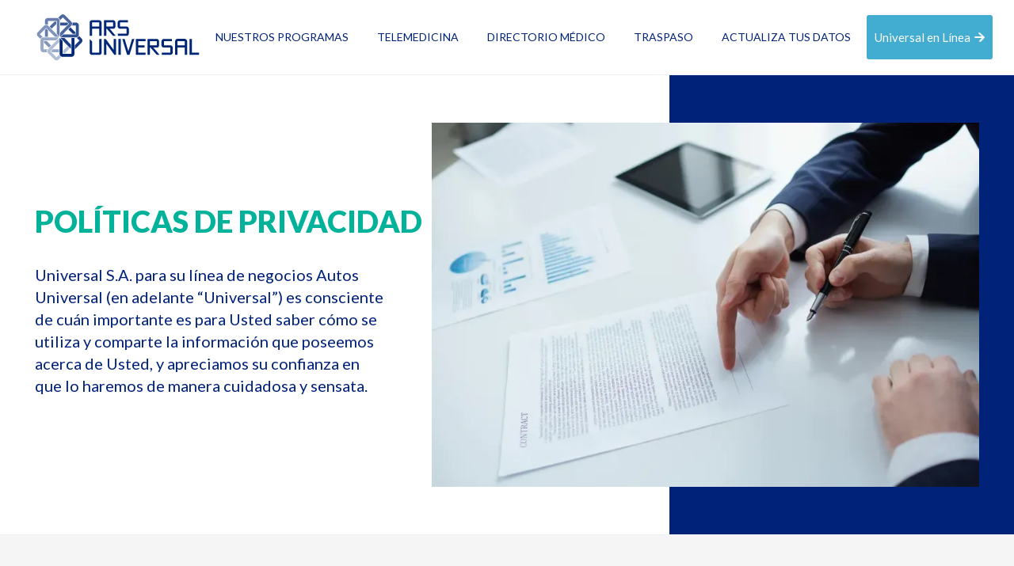

--- FILE ---
content_type: text/html; charset=utf-8
request_url: https://www.arsuniversal.com.do/privacidad/
body_size: 17158
content:

<!DOCTYPE html>
<html lang="en">
<head>
    
    <!-- Google Tag Manager -->
<script>(function(w,d,s,l,i){w[l]=w[l]||[];w[l].push({'gtm.start':
new Date().getTime(),event:'gtm.js'});var f=d.getElementsByTagName(s)[0],
j=d.createElement(s),dl=l!='dataLayer'?'&l='+l:'';j.async=true;j.src=
'https://www.googletagmanager.com/gtm.js?id='+i+dl;f.parentNode.insertBefore(j,f);
})(window,document,'script','dataLayer','GTM-TWZL2K6');</script>
<!-- End Google Tag Manager -->

    <title>ARS Universal</title>
<meta content="width=device-width, initial-scale=1" name="viewport">
<link preload rel="stylesheet" href="/css/ars-universal.css" />
<link preload rel="stylesheet" href="/css/custom.css" />
<script src="/scripts/fonts/webfont.js"></script>

<link preload rel="stylesheet" media="all" href="https://fonts.googleapis.com/css?family=Lato:100,100italic,300,300italic,400,400italic,700,700italic,900,900italic">
<script async>
    WebFont.load({ google: { families: ["Lato:100,100italic,300,300italic,400,400italic,700,700italic,900,900italic"] } });
</script>

<style>
	ul.breadcrumb {
		padding: 10px 16px;
		list-style: none;
		background-color: #eee;
		text-transform: capitalize;
	}

		ul.breadcrumb li {
			display: inline;
			font-size: 18px;
		}

			ul.breadcrumb li + li:before {
				padding: 8px;
				color: black;
				content: "/\00a0";
			}

			ul.breadcrumb li a {
				color: #002279;
				text-decoration: none;
			}

				ul.breadcrumb li a:hover {
					color: #002279;
					text-decoration: underline;
				}
</style>

    <meta name="description" content="ARS Universal">
    <meta name="keywords" content="System.String[]">
    <meta name="type" content="System.String[]">
    <title>ARS Universal</title>
    <meta property="og:title" content="ARS Universal" />
    <meta property="og:image" />
    <meta property="og:url" content="/privacidad/" />

    <meta name="twitter:title" content="ARS Universal">
    <meta name="twitter:description" content="ARS Universal">
    <meta name="twitter:image">
    <meta name="twitter:card" content="summary_large_image">
    <link rel="icon" type="image/x-icon" href="/media/daqjfker/favicon-portales.svg">
 <link rel="canonical" href="https://www.arsuniversal.com.do/privacidad/" />
<script type="text/javascript">!function(T,l,y){var S=T.location,k="script",D="instrumentationKey",C="ingestionendpoint",I="disableExceptionTracking",E="ai.device.",b="toLowerCase",w="crossOrigin",N="POST",e="appInsightsSDK",t=y.name||"appInsights";(y.name||T[e])&&(T[e]=t);var n=T[t]||function(d){var g=!1,f=!1,m={initialize:!0,queue:[],sv:"5",version:2,config:d};function v(e,t){var n={},a="Browser";return n[E+"id"]=a[b](),n[E+"type"]=a,n["ai.operation.name"]=S&&S.pathname||"_unknown_",n["ai.internal.sdkVersion"]="javascript:snippet_"+(m.sv||m.version),{time:function(){var e=new Date;function t(e){var t=""+e;return 1===t.length&&(t="0"+t),t}return e.getUTCFullYear()+"-"+t(1+e.getUTCMonth())+"-"+t(e.getUTCDate())+"T"+t(e.getUTCHours())+":"+t(e.getUTCMinutes())+":"+t(e.getUTCSeconds())+"."+((e.getUTCMilliseconds()/1e3).toFixed(3)+"").slice(2,5)+"Z"}(),iKey:e,name:"Microsoft.ApplicationInsights."+e.replace(/-/g,"")+"."+t,sampleRate:100,tags:n,data:{baseData:{ver:2}}}}var h=d.url||y.src;if(h){function a(e){var t,n,a,i,r,o,s,c,u,p,l;g=!0,m.queue=[],f||(f=!0,t=h,s=function(){var e={},t=d.connectionString;if(t)for(var n=t.split(";"),a=0;a<n.length;a++){var i=n[a].split("=");2===i.length&&(e[i[0][b]()]=i[1])}if(!e[C]){var r=e.endpointsuffix,o=r?e.location:null;e[C]="https://"+(o?o+".":"")+"dc."+(r||"services.visualstudio.com")}return e}(),c=s[D]||d[D]||"",u=s[C],p=u?u+"/v2/track":d.endpointUrl,(l=[]).push((n="SDK LOAD Failure: Failed to load Application Insights SDK script (See stack for details)",a=t,i=p,(o=(r=v(c,"Exception")).data).baseType="ExceptionData",o.baseData.exceptions=[{typeName:"SDKLoadFailed",message:n.replace(/\./g,"-"),hasFullStack:!1,stack:n+"\nSnippet failed to load ["+a+"] -- Telemetry is disabled\nHelp Link: https://go.microsoft.com/fwlink/?linkid=2128109\nHost: "+(S&&S.pathname||"_unknown_")+"\nEndpoint: "+i,parsedStack:[]}],r)),l.push(function(e,t,n,a){var i=v(c,"Message"),r=i.data;r.baseType="MessageData";var o=r.baseData;return o.message='AI (Internal): 99 message:"'+("SDK LOAD Failure: Failed to load Application Insights SDK script (See stack for details) ("+n+")").replace(/\"/g,"")+'"',o.properties={endpoint:a},i}(0,0,t,p)),function(e,t){if(JSON){var n=T.fetch;if(n&&!y.useXhr)n(t,{method:N,body:JSON.stringify(e),mode:"cors"});else if(XMLHttpRequest){var a=new XMLHttpRequest;a.open(N,t),a.setRequestHeader("Content-type","application/json"),a.send(JSON.stringify(e))}}}(l,p))}function i(e,t){f||setTimeout(function(){!t&&m.core||a()},500)}var e=function(){var n=l.createElement(k);n.src=h;var e=y[w];return!e&&""!==e||"undefined"==n[w]||(n[w]=e),n.onload=i,n.onerror=a,n.onreadystatechange=function(e,t){"loaded"!==n.readyState&&"complete"!==n.readyState||i(0,t)},n}();y.ld<0?l.getElementsByTagName("head")[0].appendChild(e):setTimeout(function(){l.getElementsByTagName(k)[0].parentNode.appendChild(e)},y.ld||0)}try{m.cookie=l.cookie}catch(p){}function t(e){for(;e.length;)!function(t){m[t]=function(){var e=arguments;g||m.queue.push(function(){m[t].apply(m,e)})}}(e.pop())}var n="track",r="TrackPage",o="TrackEvent";t([n+"Event",n+"PageView",n+"Exception",n+"Trace",n+"DependencyData",n+"Metric",n+"PageViewPerformance","start"+r,"stop"+r,"start"+o,"stop"+o,"addTelemetryInitializer","setAuthenticatedUserContext","clearAuthenticatedUserContext","flush"]),m.SeverityLevel={Verbose:0,Information:1,Warning:2,Error:3,Critical:4};var s=(d.extensionConfig||{}).ApplicationInsightsAnalytics||{};if(!0!==d[I]&&!0!==s[I]){var c="onerror";t(["_"+c]);var u=T[c];T[c]=function(e,t,n,a,i){var r=u&&u(e,t,n,a,i);return!0!==r&&m["_"+c]({message:e,url:t,lineNumber:n,columnNumber:a,error:i}),r},d.autoExceptionInstrumented=!0}return m}(y.cfg);function a(){y.onInit&&y.onInit(n)}(T[t]=n).queue&&0===n.queue.length?(n.queue.push(a),n.trackPageView({})):a()}(window,document,{
src: "https://js.monitor.azure.com/scripts/b/ai.2.min.js", // The SDK URL Source
crossOrigin: "anonymous", 
cfg: { // Application Insights Configuration
    connectionString: 'InstrumentationKey=06473799-bcf7-481a-b716-a2509b0edd0f;IngestionEndpoint=https://eastus-8.in.applicationinsights.azure.com/;LiveEndpoint=https://eastus.livediagnostics.monitor.azure.com/'
}});</script></head>
<body>
    
    <!-- Google Tag Manager (noscript) -->
<noscript><iframe src="https://www.googletagmanager.com/ns.html?id=GTM-TWZL2K6"
height="0" width="0" style="display:none;visibility:hidden"></iframe></noscript>
<!-- End Google Tag Manager (noscript) -->

    
<div class="section wf-section">
    <div data-animation="default" data-collapse="medium" data-duration="400" data-easing="ease" data-easing2="ease"
         role="banner" class="navbar w-nav">
        <div class="container w-container">
            <a href="/" class="w-nav-brand">
                <img src="/media/wngitznk/636a7a03a7ac130e95a16ea1_websitearsuniversal-01.svg" loading="lazy"
                     width="210" alt="636A7a03a7ac130e95a16ea1 Websitearsuniversal 01">
            </a>
            <nav role="navigation" class="nav-menu w-nav-menu">
                    <a target="_blank" href="/#programas" class="nav-link-ars w-nav-link" style="max-width: 1240px;">Nuestros Programas</a>
                    <a target="_blank" href="/#telemedicina" class="nav-link-ars w-nav-link" style="max-width: 1240px;">Telemedicina</a>
                    <a target="_blank" href="https://enlinea.universal.com.do/salud/buscador-prestadores" class="nav-link-ars w-nav-link" style="max-width: 1240px;">Directorio M&#xE9;dico</a>
                    <a target="_blank" href="https://enlinea.universal.com.do/traspaso" class="nav-link-ars w-nav-link" style="max-width: 1240px;">Traspaso</a>
                    <a target="_blank" href="https://promociones.universal.com.do/actualiza_datos" class="nav-link-ars w-nav-link" style="max-width: 1240px;">Actualiza tus Datos</a>
                <a target="_blank" data-w-id="36d6f94e-7bdd-c8a5-8cc0-654faa5e05b7" href="https://enlinea.universal.com.do/redirect" class="button-descarga-app w-inline-block"><div class="text-block-10">Universal en Línea</div>&nbsp;<img src="https://uploads-ssl.webflow.com/636a6a779f0dd6b791b6ed02/63bdc80ddd187314b339873f_arrow-white-brix-templates.svg" style="transform: translate3d(0px, 0px, 0px) scale3d(1, 1, 1) rotateX(0deg) rotateY(0deg) rotateZ(0deg) skew(5deg, 0deg); transform-style: preserve-3d;" alt="" class="botonarrownav"></a>
            </nav>

            <div class="w-nav-button" style="-webkit-user-select: text;" role="button"
                 tabindex="0">
                <div class="w-icon-nav-menu"></div>
            </div>
        </div>
        <div class="w-nav-overlay" data-wf-ignore="" id="w-nav-overlay-0"></div>
    </div>
</div>

    <div class="hero-section-ars cloneables-listing wf-section">
        <div class="component-section---brix hero-v5---brix">
            <div class="container-default-2 w-container">
                <div class="hero-v5-split---brix">
                    <div class="split-content---brix hero-v1-left---brix-copy">
                        <h1 class="titulos-ars-black hero-v1-title---brix"><p>POLÍTICAS DE PRIVACIDAD</p></h1>
                        <p class="subtitulos-ars-politicas hero-v1---brix"><p>Universal S.A. para su línea de negocios Autos Universal (en adelante “Universal”) es consciente de cuán importante es para Usted saber cómo se utiliza y comparte la información que poseemos acerca de Usted, y apreciamos su confianza en que lo haremos de manera cuidadosa y sensata.​</p></p>
                        <div class="div-block-19"></div>
                    </div>
                    <div class="split-content---brix hero-v1-right---brix">
                        <div class="hero-composition---brix">
                            <img src="/media/tsqd3d1i/637657554238cad6dc881f50_businessman-pointing-contract_1098-3393-p-800.webp" sizes="(max-width: 479px) 93vw, (max-width: 991px) 94vw, 55vw" width="781" srcset="/media/tsqd3d1i/637657554238cad6dc881f50_businessman-pointing-contract_1098-3393-p-800.webp 500w, /media/tsqd3d1i/637657554238cad6dc881f50_businessman-pointing-contract_1098-3393-p-800.webp 800w, /media/tsqd3d1i/637657554238cad6dc881f50_businessman-pointing-contract_1098-3393-p-800.webp 1080w, /media/tsqd3d1i/637657554238cad6dc881f50_businessman-pointing-contract_1098-3393-p-800.webp 1600w, /media/tsqd3d1i/637657554238cad6dc881f50_businessman-pointing-contract_1098-3393-p-800.webp 2000w, /media/tsqd3d1i/637657554238cad6dc881f50_businessman-pointing-contract_1098-3393-p-800.webp 2000w" alt="637657554238Cad6dc881f50 Businessman Pointing Contract 1098 3393 P 800 (2)" class="hero-image---brix hero-v5---brix">
                        </div>
                    </div>
                </div>
            </div>
            <div class="hero-v5-right---brix"></div>
        </div>
    </div>



    <div id="PBS" class="contenido-politicas wf-section">
        <div class="container-politicas-mobile _100 w-container">
            <div class="bloque-de-texto-politicas">
                <p class="textos-politicas">
                    <p>Esta Política de Privacidad (en adelante “Política”) explica el tratamiento que Universal le da a la información recolectada cada vez que Usted ingresa en el Sitio Web corporativo de Universal (en adelante el “Sitio Web”) y cuando utiliza nuestros servicios y procesos transaccionales ofrecidos, que puede incluir información sobre sus datos personales (en adelante “Datos Personales”) e información sobre el modo con que interactúa con nuestro Sitio.</p>
<p>El Sitio Web está diseñado para brindar a nuestros clientes, proveedores, relacionados y potenciales clientes una manera de obtener información acerca de nuestra compañía, así como de nuestros productos y servicios.​​</p>
<p>La Política describe cómo recogemos sus datos personales en el Sitio Web, cómo protegemos tales datos y las opciones que usted tiene en relación con nuestro uso de tales datos. Dicha Política Solo es aplicable al Sitio Web accesible desde el dominio www.autosuniversal.com.do.</p>
<p>Por favor lea cuidadosamente esta Política.</p>
<p>Esta Política se aplica únicamente a la información recolectada en el Sitio Web.</p>
<p>Esta Política no se aplica a los tratamientos de empresas que Universal no posee ni controla, ni a las personas que Universal no emplea ni dirige, incluyendo operadores de sitios web que pudiera visitar antes o después de visitar el Sitio Web.</p>
<p>Al utilizar, visitar o navegar por este Sitio Web, Usted acepta libre y voluntariamente todas y cada una de las disposiciones contenidas en esta Política y manifiesta su aceptación a que tratemos sus datos personales de acuerdo con los términos de esta Política.</p>
                </p>
            </div>
        </div>
    </div>

    <div id="nav_politicas" class="accordion-item-wrapper---politicas-privacidad tabs-accordion---brix">
            <div data-id="0" data-w-id="accordion-0" class="accordion-item---brix tabs-accordion---brix">
                <div class="accordion-trigger---brix">
                    <div style="color:rgb(55,55,56)" class="accordion-item-title---brix-2">Modalidad de recolecci&#xF3;n de datos</div>
                    <div class="open-close-icon-wrapper---brix">
                        <div id="div-0" class="open-close-line---brix-2 div-plus"></div>
                        <div id="icon-0" class="open-close-line---brix-2 second-line---brix icon-plus"></div>
                    </div>
                </div>
                <div id="accordion-0" class="accordion-0 accordion-content---brix question-closed">
                    <p class="accordion-paragraph---brix"><p>Universal recibe y almacena en su servidor la información que Usted introduce en su Sitio Web o que nos facilita de algún otro modo. Entre esta información, a modo enunciativo y no taxativo se detalla:</p>
<p>(a) Datos de registro: cuando Usted se registra para acceder a cierta información disponible y/o a ciertos servicios y procesos transaccionales ofrecidos por Universal, le pedimos que nos facilite información de contacto básica. Como por ejemplo su nombre, nombre de usuario y contraseña, dirección, teléfono, procedencia y dirección de correo electrónico.</p>
<p>(b) Datos de solicitud a Servicio al Cliente o de solicitud de consultas: cuando Usted consulta sobre información disponible y/o servicios y procesos transacci​onales ofrecidos a través del Sitio Web, recolectamos información con respecto a su consulta o requerimiento.</p>
<p>(c) Información voluntaria: podemos recoger información adicional en otros momentos; incluyendo, a título meramente enunciativo y no taxativo, aquellas ocasiones en las que Usted emite su opinión, cambia sus preferencias de contenidos o de correo electrónico, responde a una encuesta o se comunica con Servicio al Cliente de Universal.</p>
<p>Las respuestas a las preguntas planteadas en los formularios de recogida de datos contenidos en el Sitio Web tienen carácter voluntario, si bien la negativa a facilitar los datos solicitados puede traer como consecuencia la imposibilidad de ser asistido por nuestros servicios.</p>
<p>Por otro lado, cada vez que Usted interactúa a través del Sitio Web, Universal recibe y almacena en su servidor cierto tipo de información necesaria para su correcto funcionamiento.</p>
<p>Se recolecta información acerca de la configuración del dispositivo por el cual accede al Sitio Web (automáticamente se recibe y registra información de su navegador, incluyendo su dirección IP, el nombre de su dispositivo, su sistema operativo, tipo y versión de navegador y velocidad de conexión).</p>
<p>Así mismo, se recolecta información sobre datos de derivación en cuanto a su navegación, el historial de navegación y de interacción del Sitio Web (se registra el url desde la cual se enlazó para ingresar a nuestro Sitio Web, su historial de navegación en y desde nuestro Sitio y otra información de rastreo generalmente aceptada).</p>
<p>Entre otras informaciones recolectadas de manera automática se encuentran:</p>
<p>(a) Índices de envío y lectura de mensajes de correo electrónico: para ayudarnos a lograr que nuestros mensajes de correo electrónico sean útiles e interesantes y para asegurarnos de que le estamos enviando la respuesta a los requerimientos que Usted solicitó, a menudo recibimos una confirmación cada vez que Usted recibe y/o lee el mensaje de correo electrónico enviado por Universal.</p>
<p>(b) Instalación de programas y descargas de archivos: cuando Usted descarga archivos ejecutables o no, desde el Sitio Web, podemos registrar el comienzo y la finalización de cada transferencia de archivos, así como también cualquier error que pudiera provocar la interrupción de dicha transferencia.</p>
<p>Podemos recibir información acerca de Usted de otras fuentes, agregarla a nuestra información sobre sus Datos Personales y tratarla de acuerdo con la presente Política.A titulo meramente enunciativo y no taxativo se mencionan:</p>
<p>(a) Información actualizada de envíos y dirección: podemos obtener información de contacto actualizada de terceros para corregir nuestros registros y para completar sus solicitudes o enviarle comunicaciones.</p>
<p>(b) Información demográfica: podemos consultar otras fuentes de información demográfica para hacerle llegar comunicaciones sobre nuestros servicios y productos de manera más personalizada.</p></p>
                </div>
            </div>
            <div data-id="1" data-w-id="accordion-1" class="accordion-item---brix tabs-accordion---brix">
                <div class="accordion-trigger---brix">
                    <div style="color:rgb(55,55,56)" class="accordion-item-title---brix-2">Recolecci&#xF3;n de Datos Personales</div>
                    <div class="open-close-icon-wrapper---brix">
                        <div id="div-1" class="open-close-line---brix-2 div-plus"></div>
                        <div id="icon-1" class="open-close-line---brix-2 second-line---brix icon-plus"></div>
                    </div>
                </div>
                <div id="accordion-1" class="accordion-1 accordion-content---brix question-closed">
                    <p class="accordion-paragraph---brix"><p>Los datos personales se definen como información que le identifica o que puede ser utilizada para identificarle o contactar con Usted; a modo enunciativo: como su nombre, identificación personal (cédula, pasaporte o RNC) dirección de correo electrónico, dirección postal o número de teléfono (en adelante “Datos Personales”).<br /><br />Universal le solicita Datos Personales para acceder a realizar determinadas interacciones en su Sitio Web.<br /><br />Los datos de carácter personal que le pueda requerir Universal para acceder a los distintos servicios y contenidos ofertados en su Sitio Web, Solo se recogerán para su tratamiento cuando sean adecuados, pertinentes y no excesivos en relación con el ámbito y las finalidades para las que se hayan obtenido.<br /><br />Universal mantendrá la confidencialidad de los Datos Personales facilitados por los usuarios y/o visitantes y su tratamiento, de acuerdo con la legislación vigente en materia de protección de datos de carácter personal.<br /><br />Universal pone en su conocimiento que dispone de ficheros automatizados con datos de carácter personal, siendo la finalidad de su creación, existencia y mantenimiento el tratamiento de los datos con los exclusivos fines de cumplir con el objeto social de Universal.<br /><br />En caso de que algún usuario decida ponerse en contacto con Universal por medio del correo electrónico recibirá Universal los datos de carácter personal que el mismo le comunique, que comprenderán en todo caso su dirección de correo electrónico y, adicionalmente, aquellos datos que el usuario introduzca en el texto del correo electrónico enviado.<br /><br />El proceso para la solicitud de registro como usuario requiere que facilite, a modo enunciativo: su nombre, identificación (cédula, pasaporte o RNC), dirección de correo electrónico de su trabajo, dirección postal de su trabajo, número de teléfono de su trabajo, nombre de la empresa en la que trabaja, y que acepte los Términos de Uso​ presentados en el momento del registro.<br /><br />Además de la recolección inicial de Datos durante el proceso de solicitud de registro, Universal puede recoger Datos facilitados conscientemente por Usted en sus correos electrónicos al Sitio Web y en formularios on line.<br /><br />Facilitar esta información siempre será bajo su consentimiento. Usted no tiene que facilitarnos ningún dato personal para visitar el Sitio público, sin embargo, si decide no facilitar la información solicitada, puede que no tenga acceso a todas las secciones o no pueda utilizar todos los elementos y herramientas del Sitio Web.<br /><br />Esta información de manera total o parcial será accesible por cualquier visitante al Sitio Web que conozca su nombre de usuario y su contraseña. Por esta razón, le rogamos guarde cuidadosamente su nombre de usuario y su contraseña, y no los revele a ningún tercero.<br /><br />En todos estos casos, recolectaremos sus Datos Personales únicamente si usted nos facilita voluntariamente la información.<br /><br />El usuario que envíe un correo electrónico autoriza expresamente al enviar sus datos el tratamiento de los mismos con la finalidad anteriormente reseñada.<br /><br />Universal cuenta con las medidas de índole técnica y organizativa necesarias para mantener la seguridad de los datos de carácter personal y evitar su alteración, pérdida, tratamiento o acceso no autorizado.<br /><br />Todo usuario que se haya puesto en contacto con Universal por medio del correo electrónico podrá acceder a los datos comunicados, rectificarlos, cancelarlos u oponerse a su tratamiento por medio de un correo electrónico o bien por correo postal a la dirección de contacto de Universal.<br /><br />La comunicación por correo electrónico entre los usuarios y Universal no utiliza un canal seguro, y los datos transmitidos no están cifrados, por lo que Universal solicita a los usuarios que se abstengan de enviar aquellos datos personales de alta sensibilidad, ya que las medidas de seguridad aplicables a un canal no seguro lo hacen desaconsejable.<br /><br />Universal no vende ni provee a sus clientes o beneficiarios o terceros información alguna para listas de mailing o compañías de marketing directo, ni envía comunicaciones que no hayan sido previamente solicitadas por los usuarios. Se entiende que el usuario que curse una petición por correo electrónico desea que la misma se atienda y se conteste por Universal por la misma vía, incluyendo, en su caso, el envío de información promocional solicitada por el Usuario u otra información que se entienda de interés para el Usuario.</p></p>
                </div>
            </div>
            <div data-id="2" data-w-id="accordion-2" class="accordion-item---brix tabs-accordion---brix">
                <div class="accordion-trigger---brix">
                    <div style="color:rgb(55,55,56)" class="accordion-item-title---brix-2">Utilizaci&#xF3;n de herramientas de rastreo</div>
                    <div class="open-close-icon-wrapper---brix">
                        <div id="div-2" class="open-close-line---brix-2 div-plus"></div>
                        <div id="icon-2" class="open-close-line---brix-2 second-line---brix icon-plus"></div>
                    </div>
                </div>
                <div id="accordion-2" class="accordion-2 accordion-content---brix question-closed">
                    <p class="accordion-paragraph---brix"><p>Los datos personales se definen como información que le identifica o que puede ser utilizada para identificarle o contactar con Usted; a modo enunciativo: como su nombre, identificación personal (cédula, pasaporte o RNC) dirección de correo electrónico, dirección postal o número de teléfono (en adelante “Datos Personales”).</p>
<p>Universal le solicita Datos Personales para acceder a realizar determinadas interacciones en su Sitio Web.</p>
<p>Los datos de carácter personal que le pueda requerir Universal para acceder a los distintos servicios y contenidos ofertados en su Sitio Web, Solo se recogerán para su tratamiento cuando sean adecuados, pertinentes y no excesivos en relación con el ámbito y las finalidades para las que se hayan obtenido.</p>
<p>Universal mantendrá la confidencialidad de los Datos Personales facilitados por los usuarios y/o visitantes y su tratamiento, de acuerdo con la legislación vigente en materia de protección de datos de carácter personal.</p>
<p>Universal pone en su conocimiento que dispone de ficheros automatizados con datos de carácter personal, siendo la finalidad de su creación, existencia y mantenimiento el tratamiento de los datos con los exclusivos fines de cumplir con el objeto social de Universal.</p>
<p>En caso de que algún usuario decida ponerse en contacto con Universal por medio del correo electrónico recibirá Universal los datos de carácter personal que el mismo le comunique, que comprenderán en todo caso su dirección de correo electrónico y, adicionalmente, aquellos datos que el usuario introduzca en el texto del correo electrónico enviado.</p>
<p>El proceso para la solicitud de registro como usuario requiere que facilite, a modo enunciativo: su nombre, identificación (cédula, pasaporte o RNC), dirección de correo electrónico de su trabajo, dirección postal de su trabajo, número de teléfono de su trabajo, nombre de la empresa en la que trabaja, y que acepte los Términos de Uso​ presentados en el momento del registro.</p>
<p>Además de la recolección inicial de Datos durante el proceso de solicitud de registro, Universal puede recoger Datos facilitados conscientemente por Usted en sus correos electrónicos al Sitio Web y en formularios on line.</p>
<p>Facilitar esta información siempre será bajo su consentimiento. Usted no tiene que facilitarnos ningún dato personal para visitar el Sitio público, sin embargo, si decide no facilitar la información solicitada, puede que no tenga acceso a todas las secciones o no pueda utilizar todos los elementos y herramientas del Sitio Web.</p>
<p>Esta información de manera total o parcial será accesible por cualquier visitante al Sitio Web que conozca su nombre de usuario y su contraseña. Por esta razón, le rogamos guarde cuidadosamente su nombre de usuario y su contraseña, y no los revele a ningún tercero.</p>
<p>En todos estos casos, recolectaremos sus Datos Personales únicamente si usted nos facilita voluntariamente la información.</p>
<p>El usuario que envíe un correo electrónico autoriza expresamente al enviar sus datos el tratamiento de los mismos con la finalidad anteriormente reseñada.</p>
<p>Universal cuenta con las medidas de índole técnica y organizativa necesarias para mantener la seguridad de los datos de carácter personal y evitar su alteración, pérdida, tratamiento o acceso no autorizado.</p>
<p>Todo usuario que se haya puesto en contacto con Universal por medio del correo electrónico podrá acceder a los datos comunicados, rectificarlos, cancelarlos u oponerse a su tratamiento por medio de un correo electrónico o bien por correo postal a la dirección de contacto de Universal.</p>
<p>La comunicación por correo electrónico entre los usuarios y Universal no utiliza un canal seguro, y los datos transmitidos no están cifrados, por lo que Universal solicita a los usuarios que se abstengan de enviar aquellos datos personales de alta sensibilidad, ya que las medidas de seguridad aplicables a un canal no seguro lo hacen desaconsejable.</p>
<p>Universal no vende ni provee a sus clientes o beneficiarios o terceros información alguna para listas de mailing o compañías de marketing directo, ni envía comunicaciones que no hayan sido previamente solicitadas por los usuarios. Se entiende que el usuario que curse una petición por correo electrónico desea que la misma se atienda y se conteste por Universal por la misma vía, incluyendo, en su caso, el envío de información promocional solicitada por el Usuario u otra información que se entienda de interés para el Usuario.</p></p>
                </div>
            </div>
            <div data-id="3" data-w-id="accordion-3" class="accordion-item---brix tabs-accordion---brix">
                <div class="accordion-trigger---brix">
                    <div style="color:rgb(55,55,56)" class="accordion-item-title---brix-2">Utilizaci&#xF3;n de la informaci&#xF3;n recolectada</div>
                    <div class="open-close-icon-wrapper---brix">
                        <div id="div-3" class="open-close-line---brix-2 div-plus"></div>
                        <div id="icon-3" class="open-close-line---brix-2 second-line---brix icon-plus"></div>
                    </div>
                </div>
                <div id="accordion-3" class="accordion-3 accordion-content---brix question-closed">
                    <p class="accordion-paragraph---brix"><p>Universal utiliza la información recolectada para:</p>
<p>Proporcionarle contenidos, servicios e instrucciones personalizadas dirigidas a Usted.<br />Ocuparnos de sus solicitudes y reclamos dirigidas al Servicio al Cliente.</p>
<p>Pedirle que participe en encuestas acerca de la información disponible y servicios y productos de Universal.</p>
<p>Ofrecerle mejoras de los contenidos y servicios y procesos transaccionales ofrecidos en el Sitio Web.</p>
<p>Administrar cuentas individuales y cumplir con requisitos legales y regulatorios.</p>
<p>Comprender mejor, en términos anónimos y agregados, cómo se utiliza nuestro Sitio, incluyendo tráfico web y patrones de interacción, para que podamos mejorar constantemente nuestros contenidos y servicios y procesos transaccionales y de consulta ofrecidos.</p>
<p>Universal se reserva el derecho de transferir la información dentro del grupo, o a terceros independientes que contrate para ayudarle o realizar por cuenta de Universal cualesquiera de las finalidades anteriores.</p>
<p>Además, Universal se reserva el derecho a utilizar los Datos para contactarle en relación al estado de su cuenta y a cambios respecto de los Términos de Uso, de esta Política o de cualesquiera otras políticas, informaciones relacionadas a nuestros productos y servicios, acuerdos o transacciones relevantes para su utilización del Sitio Web.</p>
<p>Universal seguirá los pasos necesarios para mantener la integridad de los datos recogidos. A su solicitud vía postal, correo electrónico o teléfono, Universal le facilitará un resumen de cualquier Dato Personal relativo a usted conservado por Universal. Usted puede modificar, corregir, cambiar o actualizar sus Datos que Universal haya recogido mediante la utilización del Sitio Web.</p>
<p>Universal puede compartir sus Datos Personales Solo en las siguientes condiciones:</p>
<p>Agentes: podemos emplear a otras empresas y personas para realizar funciones en nuestro nombre, tales como enviar mensajes de correo electrónico y brindar atención al cliente. A dichas empresas o personas se les facilitará acceso a los Datos Personales necesarios para realizar sus funciones, pero no podrán utilizarlos para otros fines.</p>
<p>Protección del Sitio y otros asuntos: divulgamos información de la cuenta u otro tipo de Datos Personales cuando creemos que dicha divulgación es necesaria para cumplir con la ley, para hacer cumplir o aplicar nuestros Términos de Uso​, o para proteger los derechos, bienes o seguridad de Universal, nuestros usuarios, terceros y relacionados.</p>
<p>Terceros: con su consentimiento, podemos poner sus Datos Personales a disposición de terceros que ofrezcan productos y servicios que pensamos pueden ser de su interés para que Usted pueda recibir información u oportunidades relacionadas con dichos productos y servicios. Usted puede actualizar sus preferencias con respecto a que nosotros compartamos su información. Un tercero puede utilizar la información facilitada de acuerdo con su propia Política de Privacidad.</p>
<p>Universal se reserva el derecho de utilizar y revelar información anónima, incluyendo información agregada derivada de los Datos Personales, para informar a relacionados y otras partes interesadas acerca de los hábitos o características de uso de la base de usuarios del Sitio Web.</p>
<p>Conforme a la normativa vigente se hace constar que los datos o parte de ellos, así como los que se generen en caso de siniestro serán cedidos a organismos públicos o privados relacionados con el sector asegurador con fines estadísticos y actuariales.</p></p>
                </div>
            </div>
            <div data-id="4" data-w-id="accordion-4" class="accordion-item---brix tabs-accordion---brix">
                <div class="accordion-trigger---brix">
                    <div style="color:rgb(55,55,56)" class="accordion-item-title---brix-2">Comunicaciones por correo electr&#xF3;nico a los usuarios</div>
                    <div class="open-close-icon-wrapper---brix">
                        <div id="div-4" class="open-close-line---brix-2 div-plus"></div>
                        <div id="icon-4" class="open-close-line---brix-2 second-line---brix icon-plus"></div>
                    </div>
                </div>
                <div id="accordion-4" class="accordion-4 accordion-content---brix question-closed">
                    <p class="accordion-paragraph---brix"><p>Universal no envía mensajes de correo electrónico que no hayan sido solicitados por los Visitantes, pero sí enviamos comunicaciones por correo electrónico a nuestros Usuarios en relación con nuestra prestación de los servicios y productos ofrecidos por Universal y que hacen a nuestra razón comercial.</p>
<p>A continuación se describen los tipos de mensajes de correo electrónico que Universal les envía a sus Usuarios y Visitantes y las opciones con las que cuentan respecto de qué mensajes desean recibir:</p>
<p>Mensajes necesarios para completar requerimientos o solicitudes de información disponible, servicios y productos ofrecidos y/o consultas sobre procesos transaccionales de diferente tipo: Universal podrá enviar mensajes de correo electrónico para notificarle acerca del status de su requerimiento.</p>
<p>Mensajes necesarios para mantener su cuenta en el Sitio Web: Universal puede enviar a los nuevos Usuarios registrados un mensaje de correo electrónico de bienvenida, como también mensajes para confirmar los requerimientos realizados en el Sitio Web, para confirmar los cambios en sus cuentas, para invitarlos a participar en encuestas a Usuarios y/o Visitantes, y para informarles acerca de actualizaciones importantes de información disponible, servicios y productos ofrecidos y/o procesos transaccionales y/o consultas disponibles en el Sitio Web.</p></p>
                </div>
            </div>
            <div data-id="5" data-w-id="accordion-5" class="accordion-item---brix tabs-accordion---brix">
                <div class="accordion-trigger---brix">
                    <div style="color:rgb(55,55,56)" class="accordion-item-title---brix-2">Pr&#xE1;cticas de seguridad</div>
                    <div class="open-close-icon-wrapper---brix">
                        <div id="div-5" class="open-close-line---brix-2 div-plus"></div>
                        <div id="icon-5" class="open-close-line---brix-2 second-line---brix icon-plus"></div>
                    </div>
                </div>
                <div id="accordion-5" class="accordion-5 accordion-content---brix question-closed">
                    <p class="accordion-paragraph---brix"><p>Universal ha establecido las precauciones razonables para proteger los Datos Personales de pérdidas, uso indebido, acceso no autorizado, revelación, alteración o destrucción. Estas precauciones incluyen medidas contractuales, administrativas, físicas y técnicas. Las medidas técnicas incluyen el uso de firewall y tecnología de encriptación, cuando proceda.<br /><br />A pesar de que Universal adopta las precauciones razonables para evaluar la fiabilidad de tal tecnología, confía en las declaraciones de los vendedores de estos productos y servicios como parte de la evaluación de seguridad.<br /><br />Tenga en cuenta que aunque Universal ha procurado crear un Sitio Web seguro y de confianza para sus Visitantes, la confidencialidad de cualquier comunicación o material transmitido a/desde Universal a través del Internet o correo electrónico no puede ser garantizada.<br /><br />Como medida técnica de Seguridad, al tercer (3) intento fallido de registro por parte de un Usuario (nombre de usuario o contraseña errados) el sistema bloqueará el acceso.<br /><br />Para restablecerlo, el Usuario debe contactarnos para desbloquear su acceso.El acceso a algunas de las áreas del Sitio se realiza en un entorno seguro (sistema de seguridad SSL, Secure Socket Layer), lo que implica que todas las interacciones se realizan en un enlace seguro y que toda la información intercambiada es encriptada, asegurando la integridad y confidencialidad de los Datos Personales durante su transmisión.<br /><br />El usuario podrá verificar que se encuentra en un entorno seguro cuando vea en la parte inferior del navegador un símbolo que representa un candado cerrado y el protocolo de Internet cambie de http:// a https://.<br /><br />Adicionalmente, determinadas configuraciones de algunos navegadores informan al usuario mediante un mensaje en pantalla cuando va a entrar y salir de un servidor seguro</p></p>
                </div>
            </div>
            <div data-id="6" data-w-id="accordion-6" class="accordion-item---brix tabs-accordion---brix">
                <div class="accordion-trigger---brix">
                    <div style="color:rgb(55,55,56)" class="accordion-item-title---brix-2">Pr&#xE1;cticas de seguridad</div>
                    <div class="open-close-icon-wrapper---brix">
                        <div id="div-6" class="open-close-line---brix-2 div-plus"></div>
                        <div id="icon-6" class="open-close-line---brix-2 second-line---brix icon-plus"></div>
                    </div>
                </div>
                <div id="accordion-6" class="accordion-6 accordion-content---brix question-closed">
                    <p class="accordion-paragraph---brix"><p>Universal ha establecido las precauciones razonables para proteger los Datos Personales de pérdidas, uso indebido, acceso no autorizado, revelación, alteración o destrucción. Estas precauciones incluyen medidas contractuales, administrativas, físicas y técnicas. Las medidas técnicas incluyen el uso de firewall y tecnología de encriptación, cuando proceda.</p>
<p>A pesar de que Universal adopta las precauciones razonables para evaluar la fiabilidad de tal tecnología, confía en las declaraciones de los vendedores de estos productos y servicios como parte de la evaluación de seguridad.</p>
<p>Tenga en cuenta que aunque Universal ha procurado crear un Sitio Web seguro y de confianza para sus Visitantes, la confidencialidad de cualquier comunicación o material transmitido a/desde Universal a través del Internet o correo electrónico no puede ser garantizada.</p>
<p>Como medida técnica de Seguridad, al tercer (3) intento fallido de registro por parte de un Usuario (nombre de usuario o contraseña errados) el sistema bloqueará el acceso.</p>
<p>Para restablecerlo, el Usuario debe contactarnos para desbloquear su acceso.El acceso a algunas de las áreas del Sitio se realiza en un entorno seguro (sistema de seguridad SSL, Secure Socket Layer), lo que implica que todas las interacciones se realizan en un enlace seguro y que toda la información intercambiada es encriptada, asegurando la integridad y confidencialidad de los Datos Personales durante su transmisión.</p>
<p>El usuario podrá verificar que se encuentra en un entorno seguro cuando vea en la parte inferior del navegador un símbolo que representa un candado cerrado y el protocolo de Internet cambie de http:// a https://.</p>
<p>Adicionalmente, determinadas configuraciones de algunos navegadores informan al usuario mediante un mensaje en pantalla cuando va a entrar y salir de un servidor seguro</p></p>
                </div>
            </div>
            <div data-id="7" data-w-id="accordion-7" class="accordion-item---brix tabs-accordion---brix">
                <div class="accordion-trigger---brix">
                    <div style="color:rgb(55,55,56)" class="accordion-item-title---brix-2">Menores de edad</div>
                    <div class="open-close-icon-wrapper---brix">
                        <div id="div-7" class="open-close-line---brix-2 div-plus"></div>
                        <div id="icon-7" class="open-close-line---brix-2 second-line---brix icon-plus"></div>
                    </div>
                </div>
                <div id="accordion-7" class="accordion-7 accordion-content---brix question-closed">
                    <p class="accordion-paragraph---brix"><p>Universal no reúne conscientemente, ya sea en línea o no, Datos Personales de personas menores de 18 años.</p></p>
                </div>
            </div>
            <div data-id="8" data-w-id="accordion-8" class="accordion-item---brix tabs-accordion---brix">
                <div class="accordion-trigger---brix">
                    <div style="color:rgb(55,55,56)" class="accordion-item-title---brix-2">Notificaci&#xF3;n de cambios</div>
                    <div class="open-close-icon-wrapper---brix">
                        <div id="div-8" class="open-close-line---brix-2 div-plus"></div>
                        <div id="icon-8" class="open-close-line---brix-2 second-line---brix icon-plus"></div>
                    </div>
                </div>
                <div id="accordion-8" class="accordion-8 accordion-content---brix question-closed">
                    <p class="accordion-paragraph---brix"><p>En el futuro, Universal puede modificar esta Política para mantenerla actualizada respecto de la información disponible y servicios y procesos transaccionales y/o consultas ofrecidos en el Sitio Web.</p>
<p>La fecha de actualización se utiliza para alertarlo acerca de los cambios recientes. En caso de que los cambios en la Política de Universal afecten directamente la manera en que compartimos su información personal, le notificaremos colocando un aviso en nuestro Sitio o enviándole un mensaje de correo electrónico y dándole la oportunidad de optar por no ser notificado de dichos cambios.</p>
<p>A menos que le notifiquemos lo contrario, la manera en que recogemos y utilizamos sus Datos Personales está regida por la Política vigente al momento en que se recojan dichos Datos Personales.</p></p>
                </div>
            </div>
            <div data-id="9" data-w-id="accordion-9" class="accordion-item---brix tabs-accordion---brix">
                <div class="accordion-trigger---brix">
                    <div style="color:rgb(55,55,56)" class="accordion-item-title---brix-2">Conocimiento y consentimiento</div>
                    <div class="open-close-icon-wrapper---brix">
                        <div id="div-9" class="open-close-line---brix-2 div-plus"></div>
                        <div id="icon-9" class="open-close-line---brix-2 second-line---brix icon-plus"></div>
                    </div>
                </div>
                <div id="accordion-9" class="accordion-9 accordion-content---brix question-closed">
                    <p class="accordion-paragraph---brix"><p>Al utilizar el Sitio Web, Usted declara que ha leído y comprendido estas Políticas de Privacidad, y que acepta estar vinculado por sus condiciones.</p>
<p>Usted también reconoce haber leído y comprendido los Términos de Uso.</p>
<p>Si tiene alguna pregunta o inquietud acerca de nuestra Política o de nuestra utilización de la información, o si quiere ejercitar sus derechos de acceso, rectificación, cancelación u oposición, envíenos un mensaje de correo electrónico a canales-e@autosuniversal.com.do</p></p>
                </div>
            </div>
    </div>

    <div id="atencion" class="canales-de-atencion cloneables-listing padding-top-0 wf-section">
        <div class="container-default-3 w-container">
            <div class="container-432px-center pt40">
                <div class="mg-bottom-40px">
                    <div class="text-center">
                        <div class="mg-bottom-8px">
                            <div class="etiquetas-verdes-pbs">CANALES DE ATENCI&#xD3;N</div>
                        </div>
                        <h2 class="h2-titulo-politicas-canales"><p>SI DESEA CONTACTAR CON ARS UNIVERSAL EN RELACIÓN A ESTAS POLÍTICAS, POR FAVOR, CONTACTE CON:​</p></h2>
                    </div>
                </div>
            </div>
            <div class="mg-bottom-40px-canales-atencion">
                <div class="w-layout-grid grid-3-columns">
                        <div id="w-node-_16e2a49a-585f-3ad4-c4b6-a11e14810d8a-86b7f87a" class="card---ars icon-center---ars">
                            <h3 class="heading-size-4">Torre Universal Santo Domingo</h3>
                            <p class="canales-textos-politicas"><p>Av. Winston Churchill No. 1100, Ensanche Evaristo Morales Santo Domingo, D.N., República Dominicana</p></p>
                        </div>
                        <div id="w-node-_16e2a49a-585f-3ad4-c4b6-a11e14810d8a-86b7f87a" class="card---ars icon-center---ars">
                            <h3 class="heading-size-4">Tel&#xE9;fonos y fax</h3>
                            <p class="canales-textos-politicas"><p class="canales-textos-politicas">Tel: (809) 544-7111 / Fax (809) 544-7161</p></p>
                        </div>
                        <div id="w-node-_16e2a49a-585f-3ad4-c4b6-a11e14810d8a-86b7f87a" class="card---ars icon-center---ars">
                            <h3 class="heading-size-4">Canales en l&#xED;nea</h3>
                            <p class="canales-textos-politicas"><p>E-mail: canales-e@universal.com.do<br />Sitio Web: www.universal.com.do</p></p>
                        </div>
                </div>
            </div>
        </div>
    </div>

    
<div class="footer-ars wf-section">
    <div class="container-8 w-container">
        <div class="columns-6 w-row">
            <div class="footer-lado-izquierdo w-col w-col-4">
                <div class="div-block-10">
                    <img src="/media/txteutu2/636c0ceebfd4d8d019603f29_websitearsuniversal-03-1.svg"
                         loading="lazy" width="226" alt="636C0ceebfd4d8d019603f29 Websitearsuniversal 03 (1)" class="image-101">
                </div>
                <div>
                    <p class="paragraph-3">ARS Universal es una filial de Grupo Universal.</p>
                </div>
                <div class="contenedor-social-icons">
                        <div class="padding-social-icons">
                            <a href="https://www.youtube.com/user/canalesuniversal" target="_blank">
                                <img src="/media/cz2bcfgk/636c1a5da6bf2a525eed772a_websitearsuniversal-04.svg" loading="lazy" width="46" alt="636C1a5da6bf2a525eed772a Websitearsuniversal 04">
                            </a>
                        </div>
                        <div class="padding-social-icons">
                            <a href="https://www.linkedin.com/showcase/seguros-universal-/" target="_blank">
                                <img src="/media/dvlpceos/636c1b49cdb4ebee406f5bdf_websitearsuniversal-05.svg" loading="lazy" width="46" alt="636C1b49cdb4ebee406f5bdf Websitearsuniversal 05">
                            </a>
                        </div>
                        <div class="padding-social-icons">
                            <a href="https://twitter.com/universalrd" target="_blank">
                                <img src="/media/vveay1ae/afi_twitter_x_icon.svg" loading="lazy" width="46" alt="Afi Twitter X Icon">
                            </a>
                        </div>
                        <div class="padding-social-icons">
                            <a href="https://www.facebook.com/UniversalRD/" target="_blank">
                                <img src="/media/cw3bxaeo/636c1c3bcdb4eb7d5b6f6f6d_websitearsuniversal-07.svg" loading="lazy" width="46" alt="636C1c3bcdb4eb7d5b6f6f6d Websitearsuniversal 07">
                            </a>
                        </div>
                        <div class="padding-social-icons">
                            <a href="https://www.instagram.com/universal_rd/" target="_blank">
                                <img src="/media/s3nhvl3o/636c1c57fa66487406321831_websitearsuniversal-08.svg" loading="lazy" width="46" alt="636C1c57fa66487406321831 Websitearsuniversal 08">
                            </a>
                        </div>
                </div>
            </div>
            <div class="footer-lado-derecho w-col w-col-8">
                <div class="contendor-columnas">
                    <div class="columnnas-footer">

                            <div class="div-block-15">
                                <h4 class="heading-5">ARS UNIVERSAL</h4>
                                <p class="enlaces-footer">
                                    <div class="div-block-20">
<a href="/#atencion" data-anchor="#atencion">Atención al cliente</a><a href="#PBS" class="enlaces-footer" data-anchor="#PBS">Plan Básico de Salud</a><a href="/#P-P" data-anchor="#P-P">Promoción y Prevención</a><a rel="noopener" href="https://enlinea.universal.com.do/salud/buscador-prestadores" target="_blank">Directorio Médico</a><a href="/#nosotros" data-anchor="#nosotros">Novedades</a><a href="https://enlinea.universal.com.do/traspaso">Traspaso</a>                                    </div>
                                </p>
                            </div>
                            <div class="div-block-16">
                                <h4 class="heading-6">CONTACTOS</h4>
                                <p class="enlaces-footer">
                                    <div class="div-block-20">
<a href="#" data-anchor="#">(809) 544-7111</a><a href="#" data-anchor="#">clientes@universal.com.do</a>Autorizaciones médicas<br /><a href="tel:809-544-7750">(809) 544-7750</a>                                    </div>
                                </p>
                            </div>
                            <div class="div-block-17">
                                <h4 class="heading-7">OFICINAS</h4>
                                <p class="enlaces-footer">
                                    <div class="div-block-20">
<a href="#" data-anchor="#">Avenida Lope de Vega esq. </a>
<a href="#" data-anchor="#">Fantino Falco</a><a href="#" data-anchor="#">Ensanche Naco, Santo Domingo</a><a href="#" data-anchor="#">República Dominicana</a>                                    </div>
                                </p>
                            </div>
                    </div>
                   <div class="footer-links-politicas">
                                <div class="textos-footer">
                                    <a href="#" name="link" class="link-politicas-first">
<a href="/politicas/" title="Aviso legal" data-anchor="#">Aviso legal</a>  <span>•</span>
                                    </a>
                                </div>
                                <div class="textos-footer">
                                    <a href="#" name="link" class="link-politicas-first">
<a href="/privacidad/" title="Políticas de privacidad" data-anchor="#">Políticas de privacidad</a>  <span>•</span>
                                    </a>
                                </div>
                                <div class="textos-footer">
                                    <a href="#" name="link" class="link-politicas-first">
<a href="/terminos/" title="Términos de uso">Términos de uso</a>  <span>•</span>
                                    </a>
                                </div>
                                <div class="textos-footer">
                                    <a href="#" name="link" class="link-politicas-first">
          Oficina Administrativa Edificio Ezalia Office Loft, piso 6, Santo Domingo, D.N.                                    </a>
                                </div>

                        </div>

                    <div class="copyright-footer">
                        <div class="textos-footer">
                            Copyright 2025 ARS Universal. Todos los derechos reservados.</p>
                        </div>
                    </div>
                </div>
            </div>
        </div>
    </div>
</div>
    <script async src="/scripts/jquery.js"></script>
    <script src="/scripts/privacy-policies.js"></script>


</body>

</html>


--- FILE ---
content_type: text/css
request_url: https://www.arsuniversal.com.do/css/ars-universal.css
body_size: 47078
content:
@font-face {
    font-family: 'webflow-icons';
    src: url("[data-uri]") format('truetype');
    font-weight: normal;
    font-style: normal;
}

[class^="w-icon-"],
[class*=" w-icon-"] {
    /* use !important to prevent issues with browser extensions that change fonts */
    font-family: 'webflow-icons' !important;
    speak: none;
    font-style: normal;
    font-weight: normal;
    font-variant: normal;
    text-transform: none;
    line-height: 1;
    /* Better Font Rendering =========== */
    -webkit-font-smoothing: antialiased;
    -moz-osx-font-smoothing: grayscale;
}

.w-icon-slider-right:before {
    content: "\e600";
}

.w-icon-slider-left:before {
    content: "\e601";
}

.w-icon-nav-menu:before {
    content: "\e602";
}

.w-icon-arrow-down:before,
.w-icon-dropdown-toggle:before {
    content: "\e603";
}

.w-icon-file-upload-remove:before {
    content: "\e900";
}

.w-icon-file-upload-icon:before {
    content: "\e903";
}

* {
    -webkit-box-sizing: border-box;
    -moz-box-sizing: border-box;
    box-sizing: border-box;
}

html {
    height: 100%;
}

body {
    margin: 0;
    min-height: 100%;
    background-color: #fff;
    font-family: Arial, sans-serif;
    font-size: 14px;
    line-height: 20px;
    color: #333;
}

img {
    max-width: 100%;
    vertical-align: middle;
    display: inline-block;
}

html.w-mod-touch * {
    background-attachment: scroll !important;
}

.w-block {
    display: block;
}

.w-inline-block {
    max-width: 100%;
    display: inline-block;
}

.w-clearfix:before,
.w-clearfix:after {
    content: " ";
    display: table;
    grid-column-start: 1;
    grid-row-start: 1;
    grid-column-end: 2;
    grid-row-end: 2;
}

.w-clearfix:after {
    clear: both;
}

.w-hidden {
    display: none;
}

.w-button {
    display: inline-block;
    padding: 9px 15px;
    background-color: #3898EC;
    color: white;
    border: 0;
    line-height: inherit;
    text-decoration: none;
    cursor: pointer;
    border-radius: 0;
}

input.w-button {
    -webkit-appearance: button;
}

html[data-w-dynpage] [data-w-cloak] {
    color: transparent !important;
}

.w-webflow-badge,
.w-webflow-badge * {
    position: static;
    left: auto;
    top: auto;
    right: auto;
    bottom: auto;
    z-index: auto;
    display: block;
    visibility: visible;
    overflow: visible;
    overflow-x: visible;
    overflow-y: visible;
    box-sizing: border-box;
    width: auto;
    height: auto;
    max-height: none;
    max-width: none;
    min-height: 0;
    min-width: 0;
    margin: 0;
    padding: 0;
    float: none;
    clear: none;
    border: 0 none transparent;
    border-radius: 0;
    background: none;
    background-image: none;
    background-position: 0% 0%;
    background-size: auto auto;
    background-repeat: repeat;
    background-origin: padding-box;
    background-clip: border-box;
    background-attachment: scroll;
    background-color: transparent;
    box-shadow: none;
    opacity: 1;
    transform: none;
    transition: none;
    direction: ltr;
    font-family: inherit;
    font-weight: inherit;
    color: inherit;
    font-size: inherit;
    line-height: inherit;
    font-style: inherit;
    font-variant: inherit;
    text-align: inherit;
    letter-spacing: inherit;
    text-decoration: inherit;
    text-indent: 0;
    text-transform: inherit;
    list-style-type: disc;
    text-shadow: none;
    font-smoothing: auto;
    vertical-align: baseline;
    cursor: inherit;
    white-space: inherit;
    word-break: normal;
    word-spacing: normal;
    word-wrap: normal;
}

.w-webflow-badge {
    position: fixed !important;
    display: inline-block !important;
    visibility: visible !important;
    z-index: 2147483647 !important;
    top: auto !important;
    right: 12px !important;
    bottom: 12px !important;
    left: auto !important;
    color: #AAADB0 !important;
    background-color: #fff !important;
    border-radius: 3px !important;
    padding: 6px 8px 6px 6px !important;
    font-size: 12px !important;
    opacity: 1 !important;
    line-height: 14px !important;
    text-decoration: none !important;
    transform: none !important;
    margin: 0 !important;
    width: auto !important;
    height: auto !important;
    overflow: visible !important;
    white-space: nowrap;
    box-shadow: 0 0 0 1px rgba(0, 0, 0, 0.1), 0px 1px 3px rgba(0, 0, 0, 0.1);
    cursor: pointer;
}

    .w-webflow-badge > img {
        display: inline-block !important;
        visibility: visible !important;
        opacity: 1 !important;
        vertical-align: middle !important;
    }

h1,
h2,
h3,
h4,
h5,
h6 {
    font-weight: bold;
    margin-bottom: 10px;
}

h1 {
    font-size: 38px;
    line-height: 44px;
    margin-top: 20px;
}

h2 {
    font-size: 32px;
    line-height: 36px;
    margin-top: 20px;
}

h3 {
    font-size: 24px;
    line-height: 30px;
    margin-top: 20px;
}

h4 {
    font-size: 18px;
    line-height: 24px;
    margin-top: 10px;
}

h5 {
    font-size: 14px;
    line-height: 20px;
    margin-top: 10px;
}

h6 {
    font-size: 12px;
    line-height: 18px;
    margin-top: 10px;
}

p {
    margin-top: 0;
    margin-bottom: 10px;
}

blockquote {
    margin: 0 0 10px 0;
    padding: 10px 20px;
    border-left: 5px solid #E2E2E2;
    font-size: 18px;
    line-height: 22px;
}

figure {
    margin: 0;
    margin-bottom: 10px;
}

figcaption {
    margin-top: 5px;
    text-align: center;
}

ul,
ol {
    margin-top: 0px;
    margin-bottom: 10px;
    padding-left: 40px;
}

.w-list-unstyled {
    padding-left: 0;
    list-style: none;
}

.w-embed:before,
.w-embed:after {
    content: " ";
    display: table;
    grid-column-start: 1;
    grid-row-start: 1;
    grid-column-end: 2;
    grid-row-end: 2;
}

.w-embed:after {
    clear: both;
}

.w-video {
    width: 100%;
    position: relative;
    padding: 0;
}

    .w-video iframe,
    .w-video object,
    .w-video embed {
        position: absolute;
        top: 0;
        left: 0;
        width: 100%;
        height: 100%;
        border: none;
    }

fieldset {
    padding: 0;
    margin: 0;
    border: 0;
}

button,
[type='button'],
[type='reset'] {
    border: 0;
    cursor: pointer;
    -webkit-appearance: button;
}

.w-form {
    margin: 0 0 15px;
}

.w-form-done {
    display: none;
    padding: 20px;
    text-align: center;
    background-color: #dddddd;
}

.w-form-fail {
    display: none;
    margin-top: 10px;
    padding: 10px;
    background-color: #ffdede;
}

label {
    display: block;
    margin-bottom: 5px;
    font-weight: bold;
}

.w-input,
.w-select {
    display: block;
    width: 100%;
    height: 38px;
    padding: 8px 12px;
    margin-bottom: 10px;
    font-size: 14px;
    line-height: 1.42857143;
    color: #333333;
    vertical-align: middle;
    background-color: #ffffff;
    border: 1px solid #cccccc;
}

    .w-input:-moz-placeholder,
    .w-select:-moz-placeholder {
        color: #999;
    }

    .w-input::-moz-placeholder,
    .w-select::-moz-placeholder {
        color: #999;
        opacity: 1;
    }

    .w-input:-ms-input-placeholder,
    .w-select:-ms-input-placeholder {
        color: #999;
    }

    .w-input::-webkit-input-placeholder,
    .w-select::-webkit-input-placeholder {
        color: #999;
    }

    .w-input:focus,
    .w-select:focus {
        border-color: #3898EC;
        outline: 0;
    }

    .w-input[disabled],
    .w-select[disabled],
    .w-input[readonly],
    .w-select[readonly],
    fieldset[disabled] .w-input,
    fieldset[disabled] .w-select {
        cursor: not-allowed;
    }

        .w-input[disabled]:not(.w-input-disabled),
        .w-select[disabled]:not(.w-input-disabled),
        .w-input[readonly],
        .w-select[readonly],
        fieldset[disabled]:not(.w-input-disabled) .w-input,
        fieldset[disabled]:not(.w-input-disabled) .w-select {
            background-color: #eeeeee;
        }

textarea.w-input,
textarea.w-select {
    height: auto;
}

.w-select {
    background-color: #f3f3f3;
}

    .w-select[multiple] {
        height: auto;
    }

.w-form-label {
    display: inline-block;
    cursor: pointer;
    font-weight: normal;
    margin-bottom: 0px;
}

.w-radio {
    display: block;
    margin-bottom: 5px;
    padding-left: 20px;
}

    .w-radio:before,
    .w-radio:after {
        content: " ";
        display: table;
        grid-column-start: 1;
        grid-row-start: 1;
        grid-column-end: 2;
        grid-row-end: 2;
    }

    .w-radio:after {
        clear: both;
    }

.w-radio-input {
    margin: 4px 0 0;
    margin-top: 1px \9;
    line-height: normal;
    float: left;
    margin-left: -20px;
}

.w-radio-input {
    margin-top: 3px;
}

.w-file-upload {
    display: block;
    margin-bottom: 10px;
}

.w-file-upload-input {
    width: 0.1px;
    height: 0.1px;
    opacity: 0;
    overflow: hidden;
    position: absolute;
    z-index: -100;
}

.w-file-upload-default,
.w-file-upload-uploading,
.w-file-upload-success {
    display: inline-block;
    color: #333333;
}

.w-file-upload-error {
    display: block;
    margin-top: 10px;
}

    .w-file-upload-default.w-hidden,
    .w-file-upload-uploading.w-hidden,
    .w-file-upload-error.w-hidden,
    .w-file-upload-success.w-hidden {
        display: none;
    }

.w-file-upload-uploading-btn {
    display: flex;
    font-size: 14px;
    font-weight: normal;
    cursor: pointer;
    margin: 0;
    padding: 8px 12px;
    border: 1px solid #cccccc;
    background-color: #fafafa;
}

.w-file-upload-file {
    display: flex;
    flex-grow: 1;
    justify-content: space-between;
    margin: 0;
    padding: 8px 9px 8px 11px;
    border: 1px solid #cccccc;
    background-color: #fafafa;
}

.w-file-upload-file-name {
    font-size: 14px;
    font-weight: normal;
    display: block;
}

.w-file-remove-link {
    margin-top: 3px;
    margin-left: 10px;
    width: auto;
    height: auto;
    padding: 3px;
    display: block;
    cursor: pointer;
}

.w-icon-file-upload-remove {
    margin: auto;
    font-size: 10px;
}

.w-file-upload-error-msg {
    display: inline-block;
    color: #ea384c;
    padding: 2px 0;
}

.w-file-upload-info {
    display: inline-block;
    line-height: 38px;
    padding: 0 12px;
}

.w-file-upload-label {
    display: inline-block;
    font-size: 14px;
    font-weight: normal;
    cursor: pointer;
    margin: 0;
    padding: 8px 12px;
    border: 1px solid #cccccc;
    background-color: #fafafa;
}

.w-icon-file-upload-icon,
.w-icon-file-upload-uploading {
    display: inline-block;
    margin-right: 8px;
    width: 20px;
}

.w-icon-file-upload-uploading {
    height: 20px;
}

.w-container {
    margin-left: auto;
    margin-right: auto;
    max-width: 940px;
}

    .w-container:before,
    .w-container:after {
        content: " ";
        display: table;
        grid-column-start: 1;
        grid-row-start: 1;
        grid-column-end: 2;
        grid-row-end: 2;
    }

    .w-container:after {
        clear: both;
    }

    .w-container .w-row {
        margin-left: -10px;
        margin-right: -10px;
    }

.w-row:before,
.w-row:after {
    content: " ";
    display: table;
    grid-column-start: 1;
    grid-row-start: 1;
    grid-column-end: 2;
    grid-row-end: 2;
}

.w-row:after {
    clear: both;
}

.w-row .w-row {
    margin-left: 0;
    margin-right: 0;
}

.w-col {
    position: relative;
    float: left;
    width: 100%;
    min-height: 1px;
    padding-left: 10px;
    padding-right: 10px;
}

    .w-col .w-col {
        padding-left: 0;
        padding-right: 0;
    }

.w-col-1 {
    width: 8.33333333%;
}

.w-col-2 {
    width: 16.66666667%;
}

.w-col-3 {
    width: 25%;
}

.w-col-4 {
    width: 33.33333333%;
}

.w-col-5 {
    width: 41.66666667%;
}

.w-col-6 {
    width: 50%;
}

.w-col-7 {
    width: 58.33333333%;
}

.w-col-8 {
    width: 66.66666667%;
}

.w-col-9 {
    width: 75%;
}

.w-col-10 {
    width: 83.33333333%;
}

.w-col-11 {
    width: 91.66666667%;
}

.w-col-12 {
    width: 100%;
}

.w-hidden-main {
    display: none !important;
}

@media screen and (max-width: 991px) {
    .w-container {
        max-width: 728px;
    }

    .w-hidden-main {
        display: inherit !important;
    }

    .w-hidden-medium {
        display: none !important;
    }

    .w-col-medium-1 {
        width: 8.33333333%;
    }

    .w-col-medium-2 {
        width: 16.66666667%;
    }

    .w-col-medium-3 {
        width: 25%;
    }

    .w-col-medium-4 {
        width: 33.33333333%;
    }

    .w-col-medium-5 {
        width: 41.66666667%;
    }

    .w-col-medium-6 {
        width: 50%;
    }

    .w-col-medium-7 {
        width: 58.33333333%;
    }

    .w-col-medium-8 {
        width: 66.66666667%;
    }

    .w-col-medium-9 {
        width: 75%;
    }

    .w-col-medium-10 {
        width: 83.33333333%;
    }

    .w-col-medium-11 {
        width: 91.66666667%;
    }

    .w-col-medium-12 {
        width: 100%;
    }

    .w-col-stack {
        width: 100%;
        left: auto;
        right: auto;
    }
}

@media screen and (max-width: 767px) {
    .w-hidden-main {
        display: inherit !important;
    }

    .w-hidden-medium {
        display: inherit !important;
    }

    .w-hidden-small {
        display: none !important;
    }

    .w-row,
    .w-container .w-row {
        margin-left: 0;
        margin-right: 0;
    }

    .w-col {
        width: 100%;
        left: auto;
        right: auto;
    }

    .w-col-small-1 {
        width: 8.33333333%;
    }

    .w-col-small-2 {
        width: 16.66666667%;
    }

    .w-col-small-3 {
        width: 25%;
    }

    .w-col-small-4 {
        width: 33.33333333%;
    }

    .w-col-small-5 {
        width: 41.66666667%;
    }

    .w-col-small-6 {
        width: 50%;
    }

    .w-col-small-7 {
        width: 58.33333333%;
    }

    .w-col-small-8 {
        width: 66.66666667%;
    }

    .w-col-small-9 {
        width: 75%;
    }

    .w-col-small-10 {
        width: 83.33333333%;
    }

    .w-col-small-11 {
        width: 91.66666667%;
    }

    .w-col-small-12 {
        width: 100%;
    }
}

@media screen and (max-width: 479px) {
    .w-container {
        max-width: none;
    }

    .w-hidden-main {
        display: inherit !important;
    }

    .w-hidden-medium {
        display: inherit !important;
    }

    .w-hidden-small {
        display: inherit !important;
    }

    .w-hidden-tiny {
        display: none !important;
    }

    .w-col {
        width: 100%;
    }

    .w-col-tiny-1 {
        width: 8.33333333%;
    }

    .w-col-tiny-2 {
        width: 16.66666667%;
    }

    .w-col-tiny-3 {
        width: 25%;
    }

    .w-col-tiny-4 {
        width: 33.33333333%;
    }

    .w-col-tiny-5 {
        width: 41.66666667%;
    }

    .w-col-tiny-6 {
        width: 50%;
    }

    .w-col-tiny-7 {
        width: 58.33333333%;
    }

    .w-col-tiny-8 {
        width: 66.66666667%;
    }

    .w-col-tiny-9 {
        width: 75%;
    }

    .w-col-tiny-10 {
        width: 83.33333333%;
    }

    .w-col-tiny-11 {
        width: 91.66666667%;
    }

    .w-col-tiny-12 {
        width: 100%;
    }
}

.w-widget {
    position: relative;
}

.w-widget-map {
    width: 100%;
    height: 400px;
}

    .w-widget-map label {
        width: auto;
        display: inline;
    }

    .w-widget-map img {
        max-width: inherit;
    }

    .w-widget-map .gm-style-iw {
        text-align: center;
    }

        .w-widget-map .gm-style-iw > button {
            display: none !important;
        }

.w-widget-twitter {
    overflow: hidden;
}

.w-widget-twitter-count-shim {
    display: inline-block;
    vertical-align: top;
    position: relative;
    width: 28px;
    height: 20px;
    text-align: center;
    background: white;
    border: #758696 solid 1px;
    border-radius: 3px;
}

    .w-widget-twitter-count-shim * {
        pointer-events: none;
        -webkit-user-select: none;
        -moz-user-select: none;
        -ms-user-select: none;
        user-select: none;
    }

    .w-widget-twitter-count-shim .w-widget-twitter-count-inner {
        position: relative;
        font-size: 15px;
        line-height: 12px;
        text-align: center;
        color: #999;
        font-family: serif;
    }

    .w-widget-twitter-count-shim .w-widget-twitter-count-clear {
        position: relative;
        display: block;
    }

    .w-widget-twitter-count-shim.w--large {
        width: 36px;
        height: 28px;
    }

        .w-widget-twitter-count-shim.w--large .w-widget-twitter-count-inner {
            font-size: 18px;
            line-height: 18px;
        }

    .w-widget-twitter-count-shim:not(.w--vertical) {
        margin-left: 5px;
        margin-right: 8px;
    }

        .w-widget-twitter-count-shim:not(.w--vertical).w--large {
            margin-left: 6px;
        }

        .w-widget-twitter-count-shim:not(.w--vertical):before,
        .w-widget-twitter-count-shim:not(.w--vertical):after {
            top: 50%;
            left: 0;
            border: solid transparent;
            content: ' ';
            height: 0;
            width: 0;
            position: absolute;
            pointer-events: none;
        }

        .w-widget-twitter-count-shim:not(.w--vertical):before {
            border-color: rgba(117, 134, 150, 0);
            border-right-color: #5d6c7b;
            border-width: 4px;
            margin-left: -9px;
            margin-top: -4px;
        }

        .w-widget-twitter-count-shim:not(.w--vertical).w--large:before {
            border-width: 5px;
            margin-left: -10px;
            margin-top: -5px;
        }

        .w-widget-twitter-count-shim:not(.w--vertical):after {
            border-color: rgba(255, 255, 255, 0);
            border-right-color: white;
            border-width: 4px;
            margin-left: -8px;
            margin-top: -4px;
        }

        .w-widget-twitter-count-shim:not(.w--vertical).w--large:after {
            border-width: 5px;
            margin-left: -9px;
            margin-top: -5px;
        }

    .w-widget-twitter-count-shim.w--vertical {
        width: 61px;
        height: 33px;
        margin-bottom: 8px;
    }

        .w-widget-twitter-count-shim.w--vertical:before,
        .w-widget-twitter-count-shim.w--vertical:after {
            top: 100%;
            left: 50%;
            border: solid transparent;
            content: ' ';
            height: 0;
            width: 0;
            position: absolute;
            pointer-events: none;
        }

        .w-widget-twitter-count-shim.w--vertical:before {
            border-color: rgba(117, 134, 150, 0);
            border-top-color: #5d6c7b;
            border-width: 5px;
            margin-left: -5px;
        }

        .w-widget-twitter-count-shim.w--vertical:after {
            border-color: rgba(255, 255, 255, 0);
            border-top-color: white;
            border-width: 4px;
            margin-left: -4px;
        }

        .w-widget-twitter-count-shim.w--vertical .w-widget-twitter-count-inner {
            font-size: 18px;
            line-height: 22px;
        }

        .w-widget-twitter-count-shim.w--vertical.w--large {
            width: 76px;
        }

.w-background-video {
    position: relative;
    overflow: hidden;
    height: 500px;
    color: white;
}

    .w-background-video > video {
        background-size: cover;
        background-position: 50% 50%;
        position: absolute;
        margin: auto;
        width: 100%;
        height: 100%;
        right: -100%;
        bottom: -100%;
        top: -100%;
        left: -100%;
        object-fit: cover;
        z-index: -100;
    }

        .w-background-video > video::-webkit-media-controls-start-playback-button {
            display: none !important;
            -webkit-appearance: none;
        }

.w-background-video--control {
    position: absolute;
    bottom: 1em;
    right: 1em;
    background-color: transparent;
    padding: 0;
}

    .w-background-video--control > [hidden] {
        display: none !important;
    }

.w-slider {
    position: relative;
    height: 300px;
    text-align: center;
    background: #dddddd;
    clear: both;
    -webkit-tap-highlight-color: rgba(0, 0, 0, 0);
    tap-highlight-color: rgba(0, 0, 0, 0);
}

.w-slider-mask {
    position: relative;
    display: block;
    overflow: hidden;
    z-index: 1;
    left: 0;
    right: 0;
    height: 100%;
    white-space: nowrap;
}

.w-slide {
    position: relative;
    display: inline-block;
    vertical-align: top;
    width: 100%;
    height: 100%;
    white-space: normal;
    text-align: left;
}

.w-slider-nav {
    position: absolute;
    z-index: 2;
    top: auto;
    right: 0;
    bottom: 0;
    left: 0;
    margin: auto;
    padding-top: 10px;
    height: 40px;
    text-align: center;
    -webkit-tap-highlight-color: rgba(0, 0, 0, 0);
    tap-highlight-color: rgba(0, 0, 0, 0);
}

    .w-slider-nav.w-round > div {
        border-radius: 100%;
    }

    .w-slider-nav.w-num > div {
        width: auto;
        height: auto;
        padding: 0.2em 0.5em;
        font-size: inherit;
        line-height: inherit;
    }

    .w-slider-nav.w-shadow > div {
        box-shadow: 0 0 3px rgba(51, 51, 51, 0.4);
    }

.w-slider-nav-invert {
    color: #fff;
}

    .w-slider-nav-invert > div {
        background-color: rgba(34, 34, 34, 0.4);
    }

        .w-slider-nav-invert > div.w-active {
            background-color: #222;
        }

.w-slider-dot {
    position: relative;
    display: inline-block;
    width: 1em;
    height: 1em;
    background-color: rgba(255, 255, 255, 0.4);
    cursor: pointer;
    margin: 0 3px 0.5em;
    transition: background-color 100ms, color 100ms;
}

    .w-slider-dot.w-active {
        background-color: #fff;
    }

    .w-slider-dot:focus {
        outline: none;
        box-shadow: 0px 0px 0px 2px #fff;
    }

        .w-slider-dot:focus.w-active {
            box-shadow: none;
        }

.w-slider-arrow-left,
.w-slider-arrow-right {
    position: absolute;
    width: 80px;
    top: 0;
    right: 0;
    bottom: 0;
    left: 0;
    margin: auto;
    cursor: pointer;
    overflow: hidden;
    color: white;
    font-size: 40px;
    -webkit-tap-highlight-color: rgba(0, 0, 0, 0);
    tap-highlight-color: rgba(0, 0, 0, 0);
    -webkit-user-select: none;
    -moz-user-select: none;
    -ms-user-select: none;
    user-select: none;
}

    .w-slider-arrow-left [class^='w-icon-'],
    .w-slider-arrow-right [class^='w-icon-'],
    .w-slider-arrow-left [class*=' w-icon-'],
    .w-slider-arrow-right [class*=' w-icon-'] {
        position: absolute;
    }

    .w-slider-arrow-left:focus,
    .w-slider-arrow-right:focus {
        outline: 0;
    }

.w-slider-arrow-left {
    z-index: 3;
    right: auto;
}

.w-slider-arrow-right {
    z-index: 4;
    left: auto;
}

.w-icon-slider-left,
.w-icon-slider-right {
    top: 0;
    right: 0;
    bottom: 0;
    left: 0;
    margin: auto;
    width: 1em;
    height: 1em;
}

.w-slider-aria-label {
    border: 0;
    clip: rect(0 0 0 0);
    height: 1px;
    margin: -1px;
    overflow: hidden;
    padding: 0;
    position: absolute;
    width: 1px;
}

.w-slider-force-show {
    display: block !important;
}

.w-dropdown {
    display: inline-block;
    position: relative;
    text-align: left;
    margin-left: auto;
    margin-right: auto;
    z-index: 900;
}

.w-dropdown-btn,
.w-dropdown-toggle,
.w-dropdown-link {
    position: relative;
    vertical-align: top;
    text-decoration: none;
    color: #222222;
    padding: 20px;
    text-align: left;
    margin-left: auto;
    margin-right: auto;
    white-space: nowrap;
}

.w-dropdown-toggle {
    -webkit-user-select: none;
    -moz-user-select: none;
    -ms-user-select: none;
    user-select: none;
    display: inline-block;
    cursor: pointer;
    padding-right: 40px;
}

    .w-dropdown-toggle:focus {
        outline: 0;
    }

.w-icon-dropdown-toggle {
    position: absolute;
    top: 0;
    right: 0;
    bottom: 0;
    margin: auto;
    margin-right: 20px;
    width: 1em;
    height: 1em;
}

.w-dropdown-list {
    position: absolute;
    background: #dddddd;
    display: none;
    min-width: 100%;
}

    .w-dropdown-list.w--open {
        display: block;
    }

.w-dropdown-link {
    padding: 10px 20px;
    display: block;
    color: #222222;
}

    .w-dropdown-link.w--current {
        color: #0082f3;
    }

    .w-dropdown-link:focus {
        outline: 0;
    }

@media screen and (max-width: 767px) {
    .w-nav-brand {
        padding-left: 10px;
    }
}
/**
 * ## Note
 * Safari (on both iOS and OS X) does not handle viewport units (vh, vw) well.
 * For example percentage units do not work on descendants of elements that
 * have any dimensions expressed in viewport units. It also doesn t handle them at
 * all in `calc()`.
 */
/**
 * Wrapper around all lightbox elements
 *
 * 1. Since the lightbox can receive focus, IE also gives it an outline.
 * 2. Fixes flickering on Chrome when a transition is in progress
 *    underneath the lightbox.
 */
.w-lightbox-backdrop {
    color: #000;
    cursor: auto;
    font-family: serif;
    font-size: medium;
    font-style: normal;
    font-variant: normal;
    font-weight: normal;
    letter-spacing: normal;
    line-height: normal;
    list-style: disc;
    text-align: start;
    text-indent: 0;
    text-shadow: none;
    text-transform: none;
    visibility: visible;
    white-space: normal;
    word-break: normal;
    word-spacing: normal;
    word-wrap: normal;
    position: fixed;
    top: 0;
    right: 0;
    bottom: 0;
    left: 0;
    color: #fff;
    font-family: "Helvetica Neue", Helvetica, Ubuntu, "Segoe UI", Verdana, sans-serif;
    font-size: 17px;
    line-height: 1.2;
    font-weight: 300;
    text-align: center;
    background: rgba(0, 0, 0, 0.9);
    z-index: 2000;
    outline: 0;
    /* 1 */
    opacity: 0;
    -webkit-user-select: none;
    -moz-user-select: none;
    -ms-user-select: none;
    -webkit-tap-highlight-color: transparent;
    -webkit-transform: translate(0, 0);
    /* 2 */
}
/**
 * Neat trick to bind the rubberband effect to our canvas instead of the whole
 * document on iOS. It also prevents a bug that causes the document underneath to scroll.
 */
.w-lightbox-backdrop,
.w-lightbox-container {
    height: 100%;
    overflow: auto;
    -webkit-overflow-scrolling: touch;
}

.w-lightbox-content {
    position: relative;
    height: 100vh;
    overflow: hidden;
}

.w-lightbox-view {
    position: absolute;
    width: 100vw;
    height: 100vh;
    opacity: 0;
}

    .w-lightbox-view:before {
        content: "";
        height: 100vh;
    }
/* .w-lightbox-content */
.w-lightbox-group,
.w-lightbox-group .w-lightbox-view,
.w-lightbox-group .w-lightbox-view:before {
    height: 86vh;
}

.w-lightbox-frame,
.w-lightbox-view:before {
    display: inline-block;
    vertical-align: middle;
}
/*
 * 1. Remove default margin set by user-agent on the <figure> element.
 */
.w-lightbox-figure {
    position: relative;
    margin: 0;
    /* 1 */
}

.w-lightbox-group .w-lightbox-figure {
    cursor: pointer;
}
/**
 * IE adds image dimensions as width and height attributes on the IMG tag,
 * but we need both width and height to be set to auto to enable scaling.
 */
.w-lightbox-img {
    width: auto;
    height: auto;
    max-width: none;
}
/**
 * 1. Reset if style is set by user on "All Images"
 */
.w-lightbox-image {
    display: block;
    float: none;
    /* 1 */
    max-width: 100vw;
    max-height: 100vh;
}

.w-lightbox-group .w-lightbox-image {
    max-height: 86vh;
}

.w-lightbox-caption {
    position: absolute;
    right: 0;
    bottom: 0;
    left: 0;
    padding: 0.5em 1em;
    background: rgba(0, 0, 0, 0.4);
    text-align: left;
    text-overflow: ellipsis;
    white-space: nowrap;
    overflow: hidden;
}

.w-lightbox-embed {
    position: absolute;
    top: 0;
    right: 0;
    bottom: 0;
    left: 0;
    width: 100%;
    height: 100%;
}

.w-lightbox-control {
    position: absolute;
    top: 0;
    width: 4em;
    background-size: 24px;
    background-repeat: no-repeat;
    background-position: center;
    cursor: pointer;
    -webkit-transition: all 0.3s;
    transition: all 0.3s;
}

.w-lightbox-left {
    display: none;
    bottom: 0;
    left: 0;
    /* <svg xmlns="http://www.w3.org/2000/svg" viewBox="-20 0 24 40" width="24" height="40"><g transform="rotate(45)"><path d="m0 0h5v23h23v5h-28z" opacity=".4"/><path d="m1 1h3v23h23v3h-26z" fill="#fff"/></g></svg> */
    background-image: url("[data-uri]");
}

.w-lightbox-right {
    display: none;
    right: 0;
    bottom: 0;
    /* <svg xmlns="http://www.w3.org/2000/svg" viewBox="-4 0 24 40" width="24" height="40"><g transform="rotate(45)"><path d="m0-0h28v28h-5v-23h-23z" opacity=".4"/><path d="m1 1h26v26h-3v-23h-23z" fill="#fff"/></g></svg> */
    background-image: url("[data-uri]");
}
/*
 * Without specifying the with and height inside the SVG, all versions of IE render the icon too small.
 * The bug does not seem to manifest itself if the elements are tall enough such as the above arrows.
 * (http://stackoverflow.com/questions/16092114/background-size-differs-in-internet-explorer)
 */
.w-lightbox-close {
    right: 0;
    height: 2.6em;
    /* <svg xmlns="http://www.w3.org/2000/svg" viewBox="-4 0 18 17" width="18" height="17"><g transform="rotate(45)"><path d="m0 0h7v-7h5v7h7v5h-7v7h-5v-7h-7z" opacity=".4"/><path d="m1 1h7v-7h3v7h7v3h-7v7h-3v-7h-7z" fill="#fff"/></g></svg> */
    background-image: url("[data-uri]");
    background-size: 18px;
}
/**
 * 1. All IE versions add extra space at the bottom without this.
 */
.w-lightbox-strip {
    position: absolute;
    bottom: 0;
    left: 0;
    right: 0;
    padding: 0 1vh;
    line-height: 0;
    /* 1 */
    white-space: nowrap;
    overflow-x: auto;
    overflow-y: hidden;
}
/*
 * 1. We use content-box to avoid having to do `width: calc(10vh + 2vw)`
 *    which doesn t work in Safari anyway.
 * 2. Chrome renders images pixelated when switching to GPU. Making sure
 *    the parent is also rendered on the GPU (by setting translate3d for
 *    example) fixes this behavior.
 */
.w-lightbox-item {
    display: inline-block;
    width: 10vh;
    padding: 2vh 1vh;
    box-sizing: content-box;
    /* 1 */
    cursor: pointer;
    -webkit-transform: translate3d(0, 0, 0);
    /* 2 */
}

.w-lightbox-active {
    opacity: 0.3;
}

.w-lightbox-thumbnail {
    position: relative;
    height: 10vh;
    background: #222;
    overflow: hidden;
}

.w-lightbox-thumbnail-image {
    position: absolute;
    top: 0;
    left: 0;
}

.w-lightbox-thumbnail .w-lightbox-tall {
    top: 50%;
    width: 100%;
    -webkit-transform: translate(0, -50%);
    -ms-transform: translate(0, -50%);
    transform: translate(0, -50%);
}

.w-lightbox-thumbnail .w-lightbox-wide {
    left: 50%;
    height: 100%;
    -webkit-transform: translate(-50%, 0);
    -ms-transform: translate(-50%, 0);
    transform: translate(-50%, 0);
}
/*
 * Spinner
 *
 * Absolute pixel values are used to avoid rounding errors that would cause
 * the white spinning element to be misaligned with the track.
 */
.w-lightbox-spinner {
    position: absolute;
    top: 50%;
    left: 50%;
    box-sizing: border-box;
    width: 40px;
    height: 40px;
    margin-top: -20px;
    margin-left: -20px;
    border: 5px solid rgba(0, 0, 0, 0.4);
    border-radius: 50%;
    -webkit-animation: spin 0.8s infinite linear;
    animation: spin 0.8s infinite linear;
}

    .w-lightbox-spinner:after {
        content: "";
        position: absolute;
        top: -4px;
        right: -4px;
        bottom: -4px;
        left: -4px;
        border: 3px solid transparent;
        border-bottom-color: #fff;
        border-radius: 50%;
    }
/*
 * Utility classes
 */
.w-lightbox-hide {
    display: none;
}

.w-lightbox-noscroll {
    overflow: hidden;
}

@media (min-width: 768px) {
    .w-lightbox-content {
        height: 96vh;
        margin-top: 2vh;
    }

    .w-lightbox-view,
    .w-lightbox-view:before {
        height: 96vh;
    }
    /* .w-lightbox-content */
    .w-lightbox-group,
    .w-lightbox-group .w-lightbox-view,
    .w-lightbox-group .w-lightbox-view:before {
        height: 84vh;
    }

    .w-lightbox-image {
        max-width: 96vw;
        max-height: 96vh;
    }

    .w-lightbox-group .w-lightbox-image {
        max-width: 82.3vw;
        max-height: 84vh;
    }

    .w-lightbox-left,
    .w-lightbox-right {
        display: block;
        opacity: 0.5;
    }

    .w-lightbox-close {
        opacity: 0.8;
    }

    .w-lightbox-control:hover {
        opacity: 1;
    }
}

.w-lightbox-inactive,
.w-lightbox-inactive:hover {
    opacity: 0;
}

.w-richtext:before,
.w-richtext:after {
    content: " ";
    display: table;
    grid-column-start: 1;
    grid-row-start: 1;
    grid-column-end: 2;
    grid-row-end: 2;
}

.w-richtext:after {
    clear: both;
}

.w-richtext[contenteditable="true"]:before,
.w-richtext[contenteditable="true"]:after {
    white-space: initial;
}

.w-richtext ol,
.w-richtext ul {
    overflow: hidden;
}

.w-richtext .w-richtext-figure-selected.w-richtext-figure-type-video div:after,
.w-richtext .w-richtext-figure-selected[data-rt-type="video"] div:after {
    outline: 2px solid #2895f7;
}

.w-richtext .w-richtext-figure-selected.w-richtext-figure-type-image div,
.w-richtext .w-richtext-figure-selected[data-rt-type="image"] div {
    outline: 2px solid #2895f7;
}

.w-richtext figure.w-richtext-figure-type-video > div:after,
.w-richtext figure[data-rt-type="video"] > div:after {
    content: '';
    position: absolute;
    display: none;
    left: 0;
    top: 0;
    right: 0;
    bottom: 0;
}

.w-richtext figure {
    position: relative;
    max-width: 60%;
}

    .w-richtext figure > div:before {
        cursor: default !important;
    }

    .w-richtext figure img {
        width: 100%;
    }

    .w-richtext figure figcaption.w-richtext-figcaption-placeholder {
        opacity: 0.6;
    }

    .w-richtext figure div {
        /* fix incorrectly sized selection border in the data manager */
        font-size: 0px;
        color: transparent;
    }

    .w-richtext figure.w-richtext-figure-type-image,
    .w-richtext figure[data-rt-type="image"] {
        display: table;
    }

        .w-richtext figure.w-richtext-figure-type-image > div,
        .w-richtext figure[data-rt-type="image"] > div {
            display: inline-block;
        }

        .w-richtext figure.w-richtext-figure-type-image > figcaption,
        .w-richtext figure[data-rt-type="image"] > figcaption {
            display: table-caption;
            caption-side: bottom;
        }

    .w-richtext figure.w-richtext-figure-type-video,
    .w-richtext figure[data-rt-type="video"] {
        width: 60%;
        height: 0;
    }

        .w-richtext figure.w-richtext-figure-type-video iframe,
        .w-richtext figure[data-rt-type="video"] iframe {
            position: absolute;
            top: 0;
            left: 0;
            width: 100%;
            height: 100%;
        }

        .w-richtext figure.w-richtext-figure-type-video > div,
        .w-richtext figure[data-rt-type="video"] > div {
            width: 100%;
        }

    .w-richtext figure.w-richtext-align-center {
        margin-right: auto;
        margin-left: auto;
        clear: both;
    }

        .w-richtext figure.w-richtext-align-center.w-richtext-figure-type-image > div,
        .w-richtext figure.w-richtext-align-center[data-rt-type="image"] > div {
            max-width: 100%;
        }

    .w-richtext figure.w-richtext-align-normal {
        clear: both;
    }

    .w-richtext figure.w-richtext-align-fullwidth {
        width: 100%;
        max-width: 100%;
        text-align: center;
        clear: both;
        display: block;
        margin-right: auto;
        margin-left: auto;
    }

        .w-richtext figure.w-richtext-align-fullwidth > div {
            display: inline-block;
            /* padding-bottom is used for aspect ratios in video figures
      we want the div to inherit that so hover/selection borders in the designer-canvas
      fit right*/
            padding-bottom: inherit;
        }

        .w-richtext figure.w-richtext-align-fullwidth > figcaption {
            display: block;
        }

    .w-richtext figure.w-richtext-align-floatleft {
        float: left;
        margin-right: 15px;
        clear: none;
    }

    .w-richtext figure.w-richtext-align-floatright {
        float: right;
        margin-left: 15px;
        clear: none;
    }

.w-nav {
    position: relative;
    background: #dddddd;
    z-index: 1000;
}

    .w-nav:before,
    .w-nav:after {
        content: " ";
        display: table;
        grid-column-start: 1;
        grid-row-start: 1;
        grid-column-end: 2;
        grid-row-end: 2;
    }

    .w-nav:after {
        clear: both;
    }

.w-nav-brand {
    position: relative;
    float: left;
    text-decoration: none;
    color: #333333;
}

.w-nav-link {
    position: relative;
    display: inline-block;
    vertical-align: top;
    text-decoration: none;
    color: #222222;
    padding: 18px;
    text-align: left;
    margin-left: auto;
    margin-right: auto;
}

    .w-nav-link.w--current {
        color: #0082f3;
    }

.w-nav-menu {
    position: relative;
    float: right;
}

[data-nav-menu-open] {
    display: block !important;
    position: absolute;
    top: 100%;
    left: 0;
    right: 0;
    background: #C8C8C8;
    text-align: center;
    overflow: visible;
    min-width: 200px;
}

.w--nav-link-open {
    display: block;
    position: relative;
}

.w-nav-overlay {
    position: absolute;
    overflow: hidden;
    display: none;
    top: 100%;
    left: 0;
    right: 0;
    width: 100%;
}

    .w-nav-overlay [data-nav-menu-open] {
        top: 0;
    }

.w-nav[data-animation="over-left"] .w-nav-overlay {
    width: auto;
}

.w-nav[data-animation="over-left"] .w-nav-overlay,
.w-nav[data-animation="over-left"] [data-nav-menu-open] {
    right: auto;
    z-index: 1;
    top: 0;
}

.w-nav[data-animation="over-right"] .w-nav-overlay {
    width: auto;
}

.w-nav[data-animation="over-right"] .w-nav-overlay,
.w-nav[data-animation="over-right"] [data-nav-menu-open] {
    left: auto;
    z-index: 1;
    top: 0;
}

.w-nav-button {
    position: relative;
    float: right;
    padding: 18px;
    font-size: 24px;
    display: none;
    cursor: pointer;
    -webkit-tap-highlight-color: rgba(0, 0, 0, 0);
    tap-highlight-color: rgba(0, 0, 0, 0);
    -webkit-user-select: none;
    -moz-user-select: none;
    -ms-user-select: none;
    user-select: none;
}

    .w-nav-button:focus {
        outline: 0;
    }

    .w-nav-button.w--open {
        background-color: #C8C8C8;
        color: white;
    }

.w-nav[data-collapse="all"] .w-nav-menu {
    display: none;
}

.w-nav[data-collapse="all"] .w-nav-button {
    display: block;
}

.w--nav-dropdown-open {
    display: block;
}

.w--nav-dropdown-toggle-open {
    display: block;
}

.w--nav-dropdown-list-open {
    position: static;
}

@media screen and (max-width: 991px) {
    .w-nav[data-collapse="medium"] .w-nav-menu {
        display: none;
    }

    .w-nav[data-collapse="medium"] .w-nav-button {
        display: block;
    }
}

@media screen and (max-width: 767px) {
    .w-nav[data-collapse="small"] .w-nav-menu {
        display: none;
    }

    .w-nav[data-collapse="small"] .w-nav-button {
        display: block;
    }

    .w-nav-brand {
        padding-left: 10px;
    }
}

@media screen and (max-width: 479px) {
    .w-nav[data-collapse="tiny"] .w-nav-menu {
        display: none;
    }

    .w-nav[data-collapse="tiny"] .w-nav-button {
        display: block;
    }
}

.w-tabs {
    position: relative;
}

    .w-tabs:before,
    .w-tabs:after {
        content: " ";
        display: table;
        grid-column-start: 1;
        grid-row-start: 1;
        grid-column-end: 2;
        grid-row-end: 2;
    }

    .w-tabs:after {
        clear: both;
    }

.w-tab-menu {
    position: relative;
}

.w-tab-link {
    position: relative;
    display: inline-block;
    vertical-align: top;
    text-decoration: none;
    padding: 9px 30px;
    text-align: left;
    cursor: pointer;
    color: #222222;
    background-color: #dddddd;
}

    .w-tab-link.w--current {
        background-color: #C8C8C8;
    }

    .w-tab-link:focus {
        outline: 0;
    }

.w-tab-content {
    position: relative;
    display: block;
    overflow: hidden;
}

.w-tab-pane {
    position: relative;
    display: none;
}

.w--tab-active {
    display: block;
}

@media screen and (max-width: 479px) {
    .w-tab-link {
        display: block;
    }
}

.w-ix-emptyfix:after {
    content: "";
}

@keyframes spin {
    0% {
        transform: rotate(0deg);
    }

    100% {
        transform: rotate(360deg);
    }
}

.w-dyn-empty {
    padding: 10px;
    background-color: #dddddd;
}

.w-dyn-hide {
    display: none !important;
}

.w-dyn-bind-empty {
    display: none !important;
}

.w-condition-invisible {
    display: none !important;
}

.wf-layout-layout {
    display: grid !important;
}


.w-layout-grid {
    display: -ms-grid;
    display: grid;
    grid-auto-columns: 1fr;
    -ms-grid-columns: 1fr 1fr;
    grid-template-columns: 1fr 1fr;
    -ms-grid-rows: auto auto;
    grid-template-rows: auto auto;
    grid-row-gap: 16px;
    grid-column-gap: 16px;
}

body {
    font-family: Arial, 'Helvetica Neue', Helvetica, sans-serif;
    color: #333;
    font-size: 14px;
    line-height: 20px;
}

.section {
    display: -webkit-box;
    display: -webkit-flex;
    display: -ms-flexbox;
    display: flex;
    width: 100%;
    margin: 0px auto;
    padding-top: 10px;
    padding-bottom: 10px;
    -webkit-justify-content: space-around;
    -ms-flex-pack: distribute;
    justify-content: space-around;
    -webkit-box-align: center;
    -webkit-align-items: center;
    -ms-flex-align: center;
    align-items: center;
    font-family: system-ui, -apple-system, BlinkMacSystemFont, 'Segoe UI', Roboto, Oxygen, Ubuntu, Cantarell, 'Fira Sans', 'Droid Sans', 'Helvetica Neue', sans-serif;
}

.navbar {
    display: -webkit-box;
    display: -webkit-flex;
    display: -ms-flexbox;
    display: flex;
    width: 100%;
    max-width: none;
    -webkit-box-orient: horizontal;
    -webkit-box-direction: normal;
    -webkit-flex-direction: row;
    -ms-flex-direction: row;
    flex-direction: row;
    -webkit-justify-content: space-around;
    -ms-flex-pack: distribute;
    justify-content: space-around;
    -webkit-box-align: center;
    -webkit-align-items: center;
    -ms-flex-align: center;
    align-items: center;
    -webkit-align-self: center;
    -ms-flex-item-align: center;
    align-self: center;
    -webkit-box-flex: 0;
    -webkit-flex: 0 auto;
    -ms-flex: 0 auto;
    flex: 0 auto;
    background-color: #fff;
}

.container {
    display: -webkit-box;
    display: -webkit-flex;
    display: -ms-flexbox;
    display: flex;
    width: 1080px;
    max-width: 1240px;
    margin-right: auto;
    margin-left: auto;
    padding-right: 24px;
    padding-left: 24px;
    -webkit-justify-content: space-around;
    -ms-flex-pack: distribute;
    justify-content: space-around;
    -webkit-box-align: center;
    -webkit-align-items: center;
    -ms-flex-align: center;
    align-items: center;
    -webkit-align-self: center;
    -ms-flex-item-align: center;
    align-self: center;
    -webkit-box-flex: 1;
    -webkit-flex: 1;
    -ms-flex: 1;
    flex: 1;
}

.nav-menu {
    display: -webkit-box;
    display: -ms-flexbox;
    max-width: 1024px;
    -webkit-box-flex: 1;
    -webkit-flex: 1;
    -ms-flex: 1;
    flex: 1;
}

.section-2 {
    display: block;
    width: 100%;
    max-height: 500px;
    padding-top: 20px;
    padding-bottom: 20px;
    background-color: #702929;
}

.body {
    max-width: 100%;
    background-color: #fff;
}

.container-2 {
    display: block;
    max-width: 85%;
    -webkit-justify-content: space-around;
    -ms-flex-pack: distribute;
    justify-content: space-around;
}

.columns {
    display: block;
    -webkit-box-align: center;
    -webkit-align-items: center;
    -ms-flex-align: center;
    align-items: center;
}

.div-block {
    display: block;
    -webkit-box-orient: horizontal;
    -webkit-box-direction: normal;
    -webkit-flex-direction: row;
    -ms-flex-direction: row;
    flex-direction: row;
    -webkit-box-align: center;
    -webkit-align-items: center;
    -ms-flex-align: center;
    align-items: center;
}

.div-block-2 {
    display: inline-block;
}

.slider {
    display: block;
    height: 700px;
    -webkit-box-orient: vertical;
    -webkit-box-direction: normal;
    -webkit-flex-direction: column;
    -ms-flex-direction: column;
    flex-direction: column;
    -webkit-box-pack: center;
    -webkit-justify-content: center;
    -ms-flex-pack: center;
    justify-content: center;
    -webkit-box-align: center;
    -webkit-align-items: center;
    -ms-flex-align: center;
    align-items: center;
}

.mask {
    -webkit-align-self: auto;
    -ms-flex-item-align: auto;
    -ms-grid-row-align: auto;
    align-self: auto;
    -webkit-box-flex: 1;
    -webkit-flex: 1;
    -ms-flex: 1;
    flex: 1;
}

.columns-2 {
    display: -webkit-box;
    display: -webkit-flex;
    display: -ms-flexbox;
    display: flex;
    max-height: 100%;
    -webkit-box-orient: horizontal;
    -webkit-box-direction: normal;
    -webkit-flex-direction: row;
    -ms-flex-direction: row;
    flex-direction: row;
    -webkit-box-align: center;
    -webkit-align-items: center;
    -ms-flex-align: center;
    align-items: center;
}

.column {
    max-height: 100px;
}

.container-3 {
    display: -webkit-box;
    display: -webkit-flex;
    display: -ms-flexbox;
    display: flex;
    max-height: 500px;
    max-width: 100%;
    -webkit-box-pack: center;
    -webkit-justify-content: center;
    -ms-flex-pack: center;
    justify-content: center;
    -webkit-box-align: center;
    -webkit-align-items: center;
    -ms-flex-align: center;
    align-items: center;
}

.columns-3 {
    display: -webkit-box;
    display: -webkit-flex;
    display: -ms-flexbox;
    display: flex;
    max-width: 70%;
    margin-right: auto;
    margin-left: auto;
    -webkit-box-orient: horizontal;
    -webkit-box-direction: normal;
    -webkit-flex-direction: row;
    -ms-flex-direction: row;
    flex-direction: row;
    -webkit-box-pack: center;
    -webkit-justify-content: center;
    -ms-flex-pack: center;
    justify-content: center;
}

.slider-2 {
    display: -webkit-box;
    display: -webkit-flex;
    display: -ms-flexbox;
    display: flex;
    -webkit-justify-content: space-around;
    -ms-flex-pack: distribute;
    justify-content: space-around;
    -webkit-box-align: stretch;
    -webkit-align-items: stretch;
    -ms-flex-align: stretch;
    align-items: stretch;
}

.slide {
    max-width: 800px;
}

.div-block-3 {
    display: -webkit-box;
    display: -webkit-flex;
    display: -ms-flexbox;
    display: flex;
}

.div-block-4 {
    display: -webkit-box;
    display: -webkit-flex;
    display: -ms-flexbox;
    display: flex;
    max-height: 70%;
    margin-left: auto;
    padding: 40px 100px;
    -webkit-box-orient: horizontal;
    -webkit-box-direction: normal;
    -webkit-flex-direction: row;
    -ms-flex-direction: row;
    flex-direction: row;
    -webkit-box-pack: center;
    -webkit-justify-content: center;
    -ms-flex-pack: center;
    justify-content: center;
    -webkit-box-align: center;
    -webkit-align-items: center;
    -ms-flex-align: center;
    align-items: center;
}

.div-block-5 {
    width: 50%;
}

.div-block-6 {
    width: 50%;
}

.slider-3 {
    display: block;
    height: 500px;
    -webkit-box-orient: horizontal;
    -webkit-box-direction: normal;
    -webkit-flex-direction: row;
    -ms-flex-direction: row;
    flex-direction: row;
    -webkit-box-align: center;
    -webkit-align-items: center;
    -ms-flex-align: center;
    align-items: center;
}

.columns-4 {
    display: -webkit-box;
    display: -webkit-flex;
    display: -ms-flexbox;
    display: flex;
    -webkit-box-pack: center;
    -webkit-justify-content: center;
    -ms-flex-pack: center;
    justify-content: center;
    -webkit-box-align: center;
    -webkit-align-items: center;
    -ms-flex-align: center;
    align-items: center;
}

.column-2 {
    display: -webkit-box;
    display: -webkit-flex;
    display: -ms-flexbox;
    display: flex;
    -webkit-box-pack: center;
    -webkit-justify-content: center;
    -ms-flex-pack: center;
    justify-content: center;
    -webkit-box-align: center;
    -webkit-align-items: center;
    -ms-flex-align: center;
    align-items: center;
}

.column-3 {
    display: -webkit-box;
    display: -webkit-flex;
    display: -ms-flexbox;
    display: flex;
    -webkit-align-self: flex-start;
    -ms-flex-item-align: start;
    align-self: flex-start;
}

.columns-5 {
    display: -webkit-box;
    display: -webkit-flex;
    display: -ms-flexbox;
    display: flex;
    -webkit-box-align: center;
    -webkit-align-items: center;
    -ms-flex-align: center;
    align-items: center;
}

.div-block-7 {
    display: -webkit-box;
    display: -webkit-flex;
    display: -ms-flexbox;
    display: flex;
    padding-bottom: 0px;
    -webkit-box-pack: center;
    -webkit-justify-content: center;
    -ms-flex-pack: center;
    justify-content: center;
    -webkit-box-align: center;
    -webkit-align-items: center;
    -ms-flex-align: center;
    align-items: center;
}

.slider-4 {
    display: -webkit-box;
    display: -webkit-flex;
    display: -ms-flexbox;
    display: flex;
    width: 70%;
    max-height: none;
    margin-right: auto;
    margin-left: auto;
    -webkit-box-pack: center;
    -webkit-justify-content: center;
    -ms-flex-pack: center;
    justify-content: center;
    -webkit-box-align: center;
    -webkit-align-items: center;
    -ms-flex-align: center;
    align-items: center;
    background-color: #f5f5f5;
}

.slide-1 {
    max-width: none;
    padding: 0px 100px;
    background-color: #f5f5f5;
}

.div-block-8 {
    width: 50%;
}

.div-block-9 {
    display: -webkit-box;
    display: -webkit-flex;
    display: -ms-flexbox;
    display: flex;
    width: 50%;
    padding: 10px;
    -webkit-box-pack: center;
    -webkit-justify-content: center;
    -ms-flex-pack: center;
    justify-content: center;
}

.section-3 {
    display: -webkit-box;
    display: -webkit-flex;
    display: -ms-flexbox;
    display: flex;
    max-height: none;
    max-width: 100%;
    min-height: 450px;
    margin-right: auto;
    margin-left: auto;
    padding-top: 60px;
    padding-bottom: 60px;
    -webkit-box-align: center;
    -webkit-align-items: center;
    -ms-flex-align: center;
    align-items: center;
    background-color: #f5f5f5;
}

.slide-nav {
    display: -webkit-box;
    display: -webkit-flex;
    display: -ms-flexbox;
    display: flex;
    overflow: visible;
    margin-top: 0px;
    padding-top: 0px;
    -webkit-box-pack: center;
    -webkit-justify-content: center;
    -ms-flex-pack: center;
    justify-content: center;
    -webkit-box-align: center;
    -webkit-align-items: center;
    -ms-flex-align: center;
    align-items: center;
    -webkit-align-self: center;
    -ms-flex-item-align: center;
    align-self: center;
}

.plan-basico-de-salud {
    display: -webkit-box;
    display: -webkit-flex;
    display: -ms-flexbox;
    display: flex;
    width: 100%;
    max-width: 100%;
    min-height: 450px;
    padding-top: 0px;
    padding-bottom: 0px;
    -webkit-box-orient: horizontal;
    -webkit-box-direction: normal;
    -webkit-flex-direction: row;
    -ms-flex-direction: row;
    flex-direction: row;
    -webkit-box-pack: center;
    -webkit-justify-content: center;
    -ms-flex-pack: center;
    justify-content: center;
    -webkit-box-align: center;
    -webkit-align-items: center;
    -ms-flex-align: center;
    align-items: center;
}

.paragraph {
    margin-bottom: 0px;
    padding: 10px;
}

.heading {
    margin-top: 0px;
    margin-bottom: 0px;
    padding: 10px;
}

.left-arrow {
    display: block;
    -webkit-align-self: center;
    -ms-flex-item-align: center;
    -ms-grid-row-align: center;
    align-self: center;
    -webkit-box-flex: 1;
    -webkit-flex: 1;
    -ms-flex: 1;
    flex: 1;
}

.container-4 {
    display: -webkit-box;
    display: -webkit-flex;
    display: -ms-flexbox;
    display: flex;
    max-width: 70%;
    -webkit-justify-content: space-around;
    -ms-flex-pack: distribute;
    justify-content: space-around;
    -webkit-align-self: center;
    -ms-flex-item-align: center;
    align-self: center;
    -webkit-box-flex: 1;
    -webkit-flex: 1;
    -ms-flex: 1;
    flex: 1;
}

.slide-2 {
    padding: 0px 100px;
    background-color: #fff;
}

.tabs {
    display: block;
    width: 70%;
    max-width: 70%;
}

.tabs-menu {
    display: -webkit-box;
    display: -webkit-flex;
    display: -ms-flexbox;
    display: flex;
    -webkit-box-pack: justify;
    -webkit-justify-content: space-between;
    -ms-flex-pack: justify;
    justify-content: space-between;
}

.tab-pane-tab-1 {
    padding: 20px;
}

.in-tabs-image {
    position: relative;
    z-index: 5;
    min-height: 350px;
    background-image: url('../images/Placeholder_view_vector.svg.png');
    background-position: 50% 50%;
    background-size: cover;
}

.tab-link-01 {
    padding: 20px;
    border-right: 5px solid #fff;
    background-color: #fff;
    opacity: 0.75;
    -webkit-transition: all 200ms ease;
    transition: all 200ms ease;
    font-size: 16px;
    line-height: 22px;
    font-weight: 600;
    white-space: nowrap;
}

    .tab-link-01:hover {
        opacity: 1;
    }

    .tab-link-01.w--current {
        border-right-color: #3b2ae5;
        background-color: #fff;
        opacity: 1;
        color: #373738;
    }

.tabs-01 {
    display: -webkit-box;
    display: -webkit-flex;
    display: -ms-flexbox;
    display: flex;
    width: 100%;
    max-width: 1100px;
}

.button {
    padding: 13px 22px;
    border-radius: 0px;
    background-color: #373738;
    -webkit-transition: all 200ms ease;
    transition: all 200ms ease;
    font-size: 16px;
    line-height: 22px;
    font-weight: 600;
    text-transform: none;
}

    .button:hover {
        opacity: 0.8;
    }

.content-section-inner-01 {
    display: -ms-grid;
    display: grid;
    width: 100%;
    max-width: 1100px;
    grid-auto-columns: 1fr;
    grid-column-gap: 16px;
    grid-row-gap: 16px;
    -ms-grid-columns: 1fr 1fr;
    grid-template-columns: 1fr 1fr;
    -ms-grid-rows: auto;
    grid-template-rows: auto;
}

.button-wrapper {
    display: -webkit-box;
    display: -webkit-flex;
    display: -ms-flexbox;
    display: flex;
    margin-top: 20px;
    -webkit-box-align: center;
    -webkit-align-items: center;
    -ms-flex-align: center;
    align-items: center;
}

.tabs-content-01 {
    padding: 40px;
}

.tabs-menu-01 {
    display: -webkit-box;
    display: -webkit-flex;
    display: -ms-flexbox;
    display: flex;
    padding-top: 40px;
    padding-bottom: 40px;
    -webkit-box-orient: vertical;
    -webkit-box-direction: normal;
    -webkit-flex-direction: column;
    -ms-flex-direction: column;
    flex-direction: column;
    -webkit-box-pack: center;
    -webkit-justify-content: center;
    -ms-flex-pack: center;
    justify-content: center;
    border-right: 1px solid #dbdbdb;
}

.heading-2 {
    margin-top: 0px;
    font-size: 35px;
    line-height: 45px;
    font-weight: 600;
}

.paragraph-2 {
    opacity: 0.75;
    font-family: Lato, sans-serif;
    color: #002279;
    font-size: 16px;
    line-height: 22px;
}

.secondary-button {
    display: -webkit-box;
    display: -webkit-flex;
    display: -ms-flexbox;
    display: flex;
    margin-left: 25px;
    -webkit-box-align: center;
    -webkit-align-items: center;
    -ms-flex-align: center;
    align-items: center;
    -webkit-transition: all 200ms ease;
    transition: all 200ms ease;
    color: #000;
    font-size: 16px;
    line-height: 22px;
    font-weight: 600;
    text-decoration: none;
}

    .secondary-button:hover {
        opacity: 0.8;
        -webkit-transform: translate(5px, 0px);
        -ms-transform: translate(5px, 0px);
        transform: translate(5px, 0px);
    }

.border-effect {
    position: absolute;
    left: 15px;
    top: -20px;
    right: -20px;
    bottom: 15px;
    z-index: 1;
    border-style: solid;
    border-width: 5px;
    border-color: #3b2ae5;
    background-color: #fff;
}

    .border-effect.no-fill {
        border-color: #f5f5f5;
        background-color: transparent;
    }

.content-wrap-left {
    display: -webkit-box;
    display: -webkit-flex;
    display: -ms-flexbox;
    display: flex;
    padding-right: 40px;
    -webkit-box-orient: vertical;
    -webkit-box-direction: normal;
    -webkit-flex-direction: column;
    -ms-flex-direction: column;
    flex-direction: column;
    -webkit-box-pack: center;
    -webkit-justify-content: center;
    -ms-flex-pack: center;
    justify-content: center;
    -webkit-box-align: start;
    -webkit-align-items: flex-start;
    -ms-flex-align: start;
    align-items: flex-start;
}

.section-title {
    margin-bottom: 10px;
    color: #373738;
    font-size: 16px;
    line-height: 22px;
    font-weight: 600;
    text-decoration: none;
    text-transform: none;
}

.right-arrow {
    height: 15px;
    margin-top: 2px;
    margin-left: 7px;
}

.tabs-section-01 {
    display: -webkit-box;
    display: -webkit-flex;
    display: -ms-flexbox;
    display: flex;
    width: 100%;
    padding-top: 100px;
    padding-bottom: 100px;
    -webkit-box-orient: vertical;
    -webkit-box-direction: normal;
    -webkit-flex-direction: column;
    -ms-flex-direction: column;
    flex-direction: column;
    -webkit-box-align: center;
    -webkit-align-items: center;
    -ms-flex-align: center;
    align-items: center;
    border-bottom: 1px solid #dbdbdb;
}

.image-100 {
    width: 100%;
}

.container-700px-center {
    max-width: 600px;
    margin-right: auto;
    margin-left: auto;
}

.cloneable-header-grid {
    -webkit-box-align: center;
    -webkit-align-items: center;
    -ms-flex-align: center;
    align-items: center;
    grid-column-gap: 32px;
    -ms-grid-columns: 1.6fr 1fr;
    grid-template-columns: 1.6fr 1fr;
    -ms-grid-rows: auto;
    grid-template-rows: auto;
}

.container-620px-center {
    max-width: 640px;
    margin-right: auto;
    margin-left: auto;
}

.left-accordion {
    display: -webkit-box;
    display: -webkit-flex;
    display: -ms-flexbox;
    display: flex;
    -webkit-box-align: center;
    -webkit-align-items: center;
    -ms-flex-align: center;
    align-items: center;
}

.spacer {
    height: 15px;
}

.heading-size-3 {
    margin-bottom: 0px;
    font-size: 24px;
    line-height: 28px;
}

.tab-link-accordion---brix {
    margin-top: 12px;
    margin-bottom: 12px;
    padding: 24px 26px;
    border-style: solid;
    border-width: 1.5px;
    border-color: #ececec;
    border-radius: 0px;
    background-color: #fff;
    color: #6f6c90;
    font-size: 20px;
    line-height: 22px;
    font-weight: 500;
}

    .tab-link-accordion---brix:hover {
        border-style: solid;
        border-color: #d8d8d8;
    }

    .tab-link-accordion---brix:active {
        border-style: none;
    }

    .tab-link-accordion---brix:focus {
        border-style: none;
    }

    .tab-link-accordion---brix:visited {
        border-style: none;
    }

    .tab-link-accordion---brix.w--current {
        border-color: #ddd;
    }

        .tab-link-accordion---brix.w--current:focus {
            border-color: #ddd;
        }

.tab-link-accordion---brix2 {
    margin-top: 12px;
    margin-bottom: 12px;
    padding: 24px 26px;
    border-style: solid;
    border-width: 1.5px;
    border-color: #ececec;
    border-radius: 0px;
    background-color: #fff;
    color: #6f6c90;
    font-size: 20px;
    line-height: 22px;
    font-weight: 500;
}

    .tab-link-accordion---brix2:hover {
        border-style: solid;
        border-color: #d8d8d8;
    }

    .tab-link-accordion---brix2:active {
        border-style: none;
    }

    .tab-link-accordion---brix2:focus {
        border-style: none;
    }

    .tab-link-accordion---brix2:visited {
        border-style: none;
    }

    .tab-link-accordion---brix2.w--current {
        border-color: #ddd;
    }

        .tab-link-accordion---brix2.w--current:focus {
            border-color: #ddd;
        }

.cloneable-header {
    margin-bottom: 44px;
    padding: 32px;
    border-radius: 18px;
    background-color: #fff;
    box-shadow: 0 3px 14px 0 rgba(74, 58, 255, 0.03), 0 -2px 4px 0 rgba(20, 20, 43, 0.02), 0 12px 24px 0 rgba(20, 20, 43, 0.01);
}

.pbs {
    min-height: 624px;
    border-radius: 20px;
    background-color: #f7f7fb;
    -webkit-transform: translate(0px, 0px);
    -ms-transform: translate(0px, 0px);
    transform: translate(0px, 0px);
}

    .pbs.center {
        min-height: auto;
        padding-top: 0px;
        padding-bottom: 20px;
        -webkit-box-align: center;
        -webkit-align-items: center;
        -ms-flex-align: center;
        align-items: center;
        border-radius: 0px;
        background-color: #fff;
    }

.paragraph-default {
    font-size: 18px;
    line-height: 30px;
    font-weight: 400;
}

    .paragraph-default.mg-bottom-0 {
        margin-bottom: 0px;
        font-family: Lato, sans-serif;
        color: #373738;
        font-size: 16px;
        line-height: 24px;
    }

.hero-section {
    padding-top: 72px;
    padding-bottom: 72px;
}

    .hero-section.cloneables-listing {
        padding-top: 140px;
        padding-bottom: 140px;
    }

        .hero-section.cloneables-listing.padding-top-0 {
            padding-top: 0px;
            background-color: #f5f5f5;
        }

    .hero-section.cloneables-listing {
        padding-top: 0px;
        padding-bottom: 140px;
        background-color: #fff;
        background-image: -webkit-gradient(linear, left top, right top, color-stop(66%, #fff), color-stop(0, #f5f5f5));
        background-image: linear-gradient(90deg, #fff 66%, #f5f5f5 0);
    }

.text-center {
    text-align: center;
}

.container-default {
    max-width: 1240px;
    margin-right: auto;
    margin-left: auto;
    padding-right: 24px;
    padding-left: 24px;
}

    .container-default._100 {
        padding-top: 20px;
        padding-bottom: 40px;
        border-radius: 4px;
        background-color: hsla(0, 0%, 100%, 0.35);
        background-image: -webkit-gradient(linear, left top, right top, color-stop(10%, #002279), color-stop(0, #fff));
        background-image: linear-gradient(90deg, #002279 10%, #fff 0);
    }

    .container-default._100 {
        display: block;
        padding-top: 10px;
        padding-bottom: 10px;
        grid-auto-columns: 1fr;
        grid-column-gap: 16px;
        grid-row-gap: 16px;
        -ms-grid-columns: 1fr 1fr;
        grid-template-columns: 1fr 1fr;
        -ms-grid-rows: auto auto;
        grid-template-rows: auto auto;
        background-color: hsla(0, 0%, 100%, 0);
        background-image: none;
    }

.text-uppercase {
    letter-spacing: 0.1em;
    text-transform: uppercase;
}

    .text-uppercase.subtitle {
        margin-bottom: 12px;
        font-family: Lato, sans-serif;
        color: #373738;
        font-size: 16px;
        line-height: 20px;
        font-weight: 700;
    }

    .text-uppercase.subtitle {
        margin-bottom: 12px;
        color: #4a3aff;
        font-size: 16px;
        line-height: 20px;
        font-weight: 500;
    }

.tabs---brix {
    margin-top: 20px;
    padding-top: 20px;
    padding-bottom: 10px;
}

    .tabs---brix.flex-horizontal {
        display: -webkit-box;
        display: -webkit-flex;
        display: -ms-flexbox;
        display: flex;
        -webkit-box-pack: justify;
        -webkit-justify-content: space-between;
        -ms-flex-pack: justify;
        justify-content: space-between;
        -webkit-box-align: center;
        -webkit-align-items: center;
        -ms-flex-align: center;
        align-items: center;
    }

        .tabs---brix.flex-horizontal.tablet-vertical {
            margin-top: 20px;
            -webkit-box-align: center;
            -webkit-align-items: center;
            -ms-flex-align: center;
            align-items: center;
        }

.accordion-tab-content---brix {
    overflow: hidden;
}

.icon-tabs---brix {
    width: 48px;
    min-width: 48px;
    margin-right: 12px;
}

.tabs-menu---brix {
    display: -webkit-box;
    display: -webkit-flex;
    display: -ms-flexbox;
    display: flex;
    max-width: 1240px;
    margin-right: auto;
    margin-left: auto;
    -webkit-box-pack: center;
    -webkit-justify-content: center;
    -ms-flex-pack: center;
    justify-content: center;
    -webkit-flex-wrap: wrap;
    -ms-flex-wrap: wrap;
    flex-wrap: wrap;
    -webkit-box-align: stretch;
    -webkit-align-items: stretch;
    -ms-flex-align: stretch;
    align-items: stretch;
}

    .tabs-menu---brix.v2 {
        width: 100%;
        max-width: 500px;
        padding-left: 20px;
        -webkit-box-orient: vertical;
        -webkit-box-direction: normal;
        -webkit-flex-direction: column;
        -ms-flex-direction: column;
        flex-direction: column;
        -webkit-box-align: stretch;
        -webkit-align-items: stretch;
        -ms-flex-align: stretch;
        align-items: stretch;
    }

.tabs-content---brix {
    max-width: 1020px;
    margin-top: 10px;
    margin-right: auto;
    margin-left: auto;
}

    .tabs-content---brix.v2 {
        margin-top: 0px;
        margin-left: 0px;
    }

.flex-horizontal {
    display: -webkit-box;
    display: -webkit-flex;
    display: -ms-flexbox;
    display: flex;
    -webkit-box-align: center;
    -webkit-align-items: center;
    -ms-flex-align: center;
    align-items: center;
}

    .flex-horizontal.space-between {
        -webkit-box-pack: justify;
        -webkit-justify-content: space-between;
        -ms-flex-pack: justify;
        justify-content: space-between;
    }

.heading-3 {
    font-family: Lato, sans-serif;
    font-size: 36px;
    font-weight: 900;
    text-transform: uppercase;
}

.text-block {
    font-family: Lato, sans-serif;
    color: #002279;
}

.text-block-2 {
    font-family: Lato, sans-serif;
    color: #002279;
}

.text-block-3 {
    font-family: Lato, sans-serif;
    color: #002279;
}

.button-primary---brix {
    display: -webkit-box;
    display: -webkit-flex;
    display: -ms-flexbox;
    display: flex;
    padding: 20px 40px 21px;
    -webkit-box-pack: center;
    -webkit-justify-content: center;
    -ms-flex-pack: center;
    justify-content: center;
    -webkit-box-align: center;
    -webkit-align-items: center;
    -ms-flex-align: center;
    align-items: center;
    border-radius: 80px;
    background-color: #4a3aff;
    box-shadow: 0 3px 12px 0 rgba(74, 58, 255, 0.12);
    -webkit-transition: box-shadow 300ms ease, background-color 300ms ease, -webkit-transform 300ms ease;
    transition: box-shadow 300ms ease, background-color 300ms ease, -webkit-transform 300ms ease;
    transition: transform 300ms ease, box-shadow 300ms ease, background-color 300ms ease;
    transition: transform 300ms ease, box-shadow 300ms ease, background-color 300ms ease, -webkit-transform 300ms ease;
    color: #fff;
    line-height: 20px;
    font-weight: 700;
    text-align: center;
    text-decoration: none;
}

    .button-primary---brix:hover {
        background-color: #3527d8;
        box-shadow: 0 4px 10px 0 rgba(74, 58, 255, 0.15);
        -webkit-transform: translate(0px, -2px);
        -ms-transform: translate(0px, -2px);
        transform: translate(0px, -2px);
    }

    .button-primary---brix._2-buttons---brix {
        display: block;
        margin-right: 24px;
        border-radius: 0px;
        background-color: #002279;
        font-family: Lato, sans-serif;
        font-size: 16px;
    }

._2-buttons---brix {
    display: -webkit-box;
    display: -webkit-flex;
    display: -ms-flexbox;
    display: flex;
    -webkit-flex-wrap: wrap;
    -ms-flex-wrap: wrap;
    flex-wrap: wrap;
    -webkit-box-align: center;
    -webkit-align-items: center;
    -ms-flex-align: center;
    align-items: center;
}

.hero-composition---brix {
    position: relative;
    width: 100%;
    height: 100%;
}

.hero-v5-right---brix {
    position: absolute;
    left: auto;
    top: 0%;
    right: 0%;
    bottom: 0%;
    z-index: -1;
    width: 35%;
    height: 100%;
    background-color: #4a3aff;
}

.subtitulos-ars {
    font-family: Lato, sans-serif;
    color: #002279;
    font-size: 16px;
    line-height: 24px;
}

    .subtitulos-ars.hero-v1---brix {
        margin-bottom: 32px;
        padding-right: 60px;
        font-family: Lato, sans-serif;
        color: #002279;
        font-size: 20px;
        line-height: 28px;
    }

.container-default-2 {
    display: block;
    max-width: 1240px;
    margin-top: 0px;
    margin-right: auto;
    margin-left: auto;
    padding-right: 24px;
    padding-left: 24px;
}

.subtitle-wrapper---brix {
    display: -webkit-box;
    display: -webkit-flex;
    display: -ms-flexbox;
    display: flex;
    -webkit-box-align: center;
    -webkit-align-items: center;
    -ms-flex-align: center;
    align-items: center;
}

    .subtitle-wrapper---brix.hero-section-v1---brix {
        margin-bottom: 27px;
        padding-top: 0px;
        padding-bottom: 0px;
        border-top: 0.5px none #f5f5f5;
    }

.subtitle-dash---brix {
    width: 22px;
    min-height: 2px;
    margin-right: 10px;
    border-radius: 10px;
    background-color: #4a3aff;
}

.logo-bar-grid-hero-v5---brix {
    display: -ms-grid;
    display: grid;
    -webkit-box-pack: justify;
    -webkit-justify-content: space-between;
    -ms-flex-pack: justify;
    justify-content: space-between;
    justify-items: center;
    -webkit-box-align: center;
    -webkit-align-items: center;
    -ms-flex-align: center;
    align-items: center;
    grid-auto-flow: column;
    grid-auto-columns: auto;
    grid-column-gap: 38px;
    grid-row-gap: 16px;
    -ms-grid-columns: auto;
    grid-template-columns: auto;
    -ms-grid-rows: auto;
    grid-template-rows: auto;
}

.heading-size-5 {
    margin-bottom: 24px;
    color: #170f49;
    font-size: 18px;
    line-height: 24px;
    font-weight: 700;
}

.cloneable-header-2 {
    margin-bottom: 44px;
    padding: 24px 32px;
    border-radius: 18px;
    background-color: #fff;
    box-shadow: 0 3px 14px 0 rgba(74, 58, 255, 0.03), 0 -2px 4px 0 rgba(20, 20, 43, 0.02), 0 12px 24px 0 rgba(20, 20, 43, 0.01);
}

.hero-v5-split---brix {
    display: -webkit-box;
    display: -webkit-flex;
    display: -ms-flexbox;
    display: flex;
    width: 100%;
    min-height: 5px;
    margin-bottom: 0px;
    -webkit-box-pack: justify;
    -webkit-justify-content: space-between;
    -ms-flex-pack: justify;
    justify-content: space-between;
    -webkit-box-align: center;
    -webkit-align-items: center;
    -ms-flex-align: center;
    align-items: center;
}

.logo-image---brix {
    max-height: 38px;
}

.titulos-ars-black {
    color: #002279;
    text-transform: uppercase;
}

    .titulos-ars-black.hero-v1-title---brix {
        margin-bottom: 12px;
        font-family: Lato, sans-serif;
        color: #00b299;
        font-size: 48px;
        line-height: 47px;
        font-weight: 900;
        text-transform: uppercase;
    }

.component-section---brix {
    min-height: 60vh;
    padding-top: 80px;
    padding-bottom: 80px;
}

    .component-section---brix.hero-v5---brix {
        position: relative;
        overflow: hidden;
        min-height: 55vh;
        padding-top: 60px;
        padding-bottom: 60px;
        border-top: 1px solid #eff0f6;
        border-bottom: 1px solid #eff0f6;
    }

.hero-image---brix.hero-v5---brix {
    border-radius: 0px;
}

.hero-image---brix.hero-v5-image-left---brix {
    position: absolute;
    left: -24%;
    top: 40px;
    right: auto;
    bottom: auto;
    width: 48%;
    border-radius: 24px;
    box-shadow: 0 20px 40px 0 rgba(23, 15, 73, 0.12);
}

.hero-image---brix.hero-v5-image-right---brix {
    position: absolute;
    left: auto;
    top: auto;
    right: -13%;
    bottom: 40px;
    width: 48%;
    border-radius: 24px;
    box-shadow: 0 14px 40px 0 rgba(23, 15, 73, 0.16);
}

.etiquetas-verdes {
    max-width: 300px;
    margin-right: auto;
    margin-left: 0px;
    padding: 5px;
    border-style: solid;
    border-width: 1px;
    border-color: #32d17e;
    font-family: Lato, sans-serif;
    color: #00b299;
    font-weight: 700;
    letter-spacing: 0.1em;
    text-transform: uppercase;
}

.button-secondary---brix {
    padding: 15px 48px;
    border-radius: 80px;
    background-color: #f3f1ff;
    -webkit-transition: color 300ms ease, background-color 300ms ease;
    transition: color 300ms ease, background-color 300ms ease;
    color: #4a3aff;
    line-height: 20px;
    text-align: center;
}

    .button-secondary---brix:hover {
        background-color: #4a3aff;
        color: #fff;
    }

    .button-secondary---brix.variant-01---brix {
        padding: 20px 40px 21px;
        border-style: solid;
        border-width: 1px;
        border-color: #373738;
        border-radius: 0px;
        background-color: transparent;
        -webkit-transition: border-color 300ms ease, color 300ms ease, background-color 300ms ease, -webkit-transform 300ms ease;
        transition: border-color 300ms ease, color 300ms ease, background-color 300ms ease, -webkit-transform 300ms ease;
        transition: transform 300ms ease, border-color 300ms ease, color 300ms ease, background-color 300ms ease;
        transition: transform 300ms ease, border-color 300ms ease, color 300ms ease, background-color 300ms ease, -webkit-transform 300ms ease;
        color: #373738;
        font-size: 1px;
    }

        .button-secondary---brix.variant-01---brix:hover {
            background-color: #373738;
            -webkit-transform: translate(0px, -2px);
            -ms-transform: translate(0px, -2px);
            transform: translate(0px, -2px);
        }

    .button-secondary---brix.cloneable-header-button {
        padding-right: 22px;
        padding-left: 22px;
        font-size: 16px;
        line-height: 18px;
        font-weight: 500;
    }

.divider {
    width: 100%;
    height: 1px;
    margin-top: 64px;
    margin-bottom: 64px;
    background-color: #d9dbe9;
}

.split-content---brix.hero-v1-right---brix {
    display: -webkit-box;
    display: -webkit-flex;
    display: -ms-flexbox;
    display: flex;
    width: 100%;
    max-width: 80%;
    min-height: 0px;
    -webkit-box-align: start;
    -webkit-align-items: flex-start;
    -ms-flex-align: start;
    align-items: flex-start;
}

.split-content---brix.hero-v1-left---brix-copy {
    width: 100%;
    max-width: 42%;
}

.split-content---brix.right-cta-v2--brix {
    display: -webkit-box;
    display: -webkit-flex;
    display: -ms-flexbox;
    display: flex;
    width: 100%;
    -webkit-box-pack: end;
    -webkit-justify-content: flex-end;
    -ms-flex-pack: end;
    justify-content: flex-end;
    -webkit-box-align: center;
    -webkit-align-items: center;
    -ms-flex-align: center;
    align-items: center;
}

.split-content---brix.left-cta-v2---brix {
    display: -webkit-box;
    display: -webkit-flex;
    display: -ms-flexbox;
    display: flex;
    width: 100%;
    -webkit-box-pack: start;
    -webkit-justify-content: flex-start;
    -ms-flex-pack: start;
    justify-content: flex-start;
    -webkit-box-align: center;
    -webkit-align-items: center;
    -ms-flex-align: center;
    align-items: center;
}

.hero-section-ars {
    padding-top: 72px;
    padding-bottom: 72px;
}

    .hero-section-ars.cloneables-listing {
        padding-top: 140px;
        padding-bottom: 140px;
    }

        .hero-section-ars.cloneables-listing.padding-top-0 {
            padding-top: 0px;
            background-color: #f5f5f5;
        }

    .hero-section-ars.cloneables-listing {
        padding-top: 0px;
        padding-bottom: 0px;
        background-color: #fff;
        background-image: -webkit-gradient(linear, left top, right top, color-stop(66%, #fff), color-stop(0, #002279));
        background-image: linear-gradient(90deg, #fff 66%, #002279 0);
    }

.pbs-ars {
    padding-top: 72px;
    padding-bottom: 72px;
}

    .pbs-ars.cloneables-listing {
        padding-top: 140px;
        padding-bottom: 140px;
    }

        .pbs-ars.cloneables-listing.padding-top-0 {
            padding-top: 0px;
            padding-bottom: 0px;
            background-color: #fff;
        }

    .pbs-ars.cloneables-listing {
        padding-top: 0px;
        padding-bottom: 140px;
        background-color: #fff;
        background-image: -webkit-gradient(linear, left top, right top, color-stop(66%, #fff), color-stop(0, #f5f5f5));
        background-image: linear-gradient(90deg, #fff 66%, #f5f5f5 0);
    }

.promocion-prevencion-ars {
    padding-top: 72px;
    padding-bottom: 72px;
}

    .promocion-prevencion-ars.cloneables-listing {
        padding-top: 140px;
        padding-bottom: 140px;
    }

        .promocion-prevencion-ars.cloneables-listing.padding-top-0 {
            padding-top: 0px;
            background-color: #f5f5f5;
        }

    .promocion-prevencion-ars.cloneables-listing {
        display: -webkit-box;
        display: -webkit-flex;
        display: -ms-flexbox;
        display: flex;
        padding-top: 90px;
        padding-bottom: 60px;
        -webkit-box-orient: horizontal;
        -webkit-box-direction: normal;
        -webkit-flex-direction: row;
        -ms-flex-direction: row;
        flex-direction: row;
        -webkit-box-pack: justify;
        -webkit-justify-content: space-between;
        -ms-flex-pack: justify;
        justify-content: space-between;
        -webkit-box-align: center;
        -webkit-align-items: center;
        -ms-flex-align: center;
        align-items: center;
        border-top: 1px solid #f5f5f5;
        border-bottom: 1px solid #f5f5f5;
        background-color: #f5f5f5;
        background-image: -webkit-gradient(linear, left top, right top, color-stop(50%, #00b299), color-stop(0, #fff));
        background-image: linear-gradient(90deg, #00b299 50%, #fff 0);
    }

.slider-5 {
    display: -webkit-box;
    display: -webkit-flex;
    display: -ms-flexbox;
    display: flex;
    min-height: 700px;
    -webkit-box-pack: center;
    -webkit-justify-content: center;
    -ms-flex-pack: center;
    justify-content: center;
    -webkit-box-align: center;
    -webkit-align-items: center;
    -ms-flex-align: center;
    align-items: center;
    -webkit-align-self: center;
    -ms-flex-item-align: center;
    align-self: center;
    background-color: #ddd;
}

.mask-2 {
    -webkit-align-self: center;
    -ms-flex-item-align: center;
    -ms-grid-row-align: center;
    align-self: center;
}

.canales-de-atencion {
    padding-top: 72px;
    padding-bottom: 72px;
}

    .canales-de-atencion.cloneables-listing {
        padding-top: 140px;
        padding-bottom: 140px;
    }

        .canales-de-atencion.cloneables-listing.padding-top-0 {
            min-height: 400px;
            padding-top: 40px;
            padding-bottom: 20px;
            background-color: #fff;
            background-image: none;
        }

    .canales-de-atencion.cloneables-listing {
        padding-top: 0px;
        padding-bottom: 140px;
        background-color: #fff;
        background-image: -webkit-gradient(linear, left top, right top, color-stop(66%, #fff), color-stop(0, #f5f5f5));
        background-image: linear-gradient(90deg, #fff 66%, #f5f5f5 0);
    }

.icon-center---brix {
    margin-bottom: 0px;
}

.heading-size-4 {
    margin-bottom: 8px;
    padding-left: 10px;
    -webkit-align-self: flex-start;
    -ms-flex-item-align: start;
    align-self: flex-start;
    font-family: Lato, sans-serif;
    color: #002279;
    font-size: 22px;
    line-height: 28px;
    text-align: left;
}

.mg-bottom-40px {
    margin-bottom: 10px;
}

.mg-bottom-8px {
    margin-bottom: 8px;
}

.container-432px-center {
    max-width: 800px;
    margin-right: auto;
    margin-left: auto;
}

.container-default-3 {
    width: 100%;
    max-width: 1240px;
    margin-right: auto;
    margin-left: auto;
    padding-right: 24px;
    padding-left: 24px;
}

.grid-3-columns {
    grid-column-gap: 26px;
    grid-row-gap: 16px;
    -ms-grid-columns: 1fr 1fr 1fr;
    grid-template-columns: 1fr 1fr 1fr;
    -ms-grid-rows: auto;
    grid-template-rows: auto;
}

.button-primary {
    display: -webkit-box;
    display: -webkit-flex;
    display: -ms-flexbox;
    display: flex;
    padding: 20px 40px 21px;
    -webkit-box-pack: center;
    -webkit-justify-content: center;
    -ms-flex-pack: center;
    justify-content: center;
    -webkit-box-align: center;
    -webkit-align-items: center;
    -ms-flex-align: center;
    align-items: center;
    border-radius: 80px;
    background-color: #4a3aff;
    box-shadow: 0 3px 12px 0 rgba(74, 58, 255, 0.12);
    -webkit-transition: box-shadow 300ms ease, background-color 300ms ease, -webkit-transform 300ms ease;
    transition: box-shadow 300ms ease, background-color 300ms ease, -webkit-transform 300ms ease;
    transition: transform 300ms ease, box-shadow 300ms ease, background-color 300ms ease;
    transition: transform 300ms ease, box-shadow 300ms ease, background-color 300ms ease, -webkit-transform 300ms ease;
    color: #fff;
    line-height: 20px;
    font-weight: 700;
    text-align: center;
    text-decoration: none;
}

    .button-primary:hover {
        background-color: #3527d8;
        box-shadow: 0 4px 10px 0 rgba(74, 58, 255, 0.15);
        -webkit-transform: translate(0px, -2px);
        -ms-transform: translate(0px, -2px);
        transform: translate(0px, -2px);
    }

.flex {
    display: -webkit-box;
    display: -webkit-flex;
    display: -ms-flexbox;
    display: flex;
}

    .flex.center {
        -webkit-box-pack: center;
        -webkit-justify-content: center;
        -ms-flex-pack: center;
        justify-content: center;
        -webkit-box-align: center;
        -webkit-align-items: center;
        -ms-flex-align: center;
        align-items: center;
    }

.card---ars {
    overflow: hidden;
    border-style: solid;
    border-width: 1px;
    border-color: #f7f7fb;
    border-radius: 20px;
    background-color: #fff;
    box-shadow: 0 5px 14px 0 rgba(8, 15, 52, 0.04);
}

    .card---ars.icon-center---ars {
        margin-bottom: 0px;
        padding: 48px 20px 56px;
        -webkit-box-orient: vertical;
        -webkit-box-direction: normal;
        -webkit-flex-direction: column;
        -ms-flex-direction: column;
        flex-direction: column;
        -webkit-box-align: center;
        -webkit-align-items: center;
        -ms-flex-align: center;
        align-items: center;
        border-radius: 0px;
        text-align: center;
    }

.subtitle---brix-2 {
    font-family: Lato, sans-serif;
    color: #fff;
    font-size: 17px;
    line-height: 20px;
    font-weight: 700;
    letter-spacing: 0.08em;
    text-transform: uppercase;
}

.heading-4 {
    font-family: Lato, sans-serif;
    font-weight: 900;
    text-transform: uppercase;
}

.button-primary-ars {
    display: -webkit-box;
    display: -webkit-flex;
    display: -ms-flexbox;
    display: flex;
    padding: 20px 40px 21px;
    -webkit-box-pack: center;
    -webkit-justify-content: center;
    -ms-flex-pack: center;
    justify-content: center;
    -webkit-box-align: center;
    -webkit-align-items: center;
    -ms-flex-align: center;
    align-items: center;
    border-radius: 0px;
    background-color: #002279;
    box-shadow: 0 3px 12px 0 rgba(195, 195, 196, 0.12);
    -webkit-transition: box-shadow 300ms ease, background-color 300ms ease, -webkit-transform 300ms ease;
    transition: box-shadow 300ms ease, background-color 300ms ease, -webkit-transform 300ms ease;
    transition: transform 300ms ease, box-shadow 300ms ease, background-color 300ms ease;
    transition: transform 300ms ease, box-shadow 300ms ease, background-color 300ms ease, -webkit-transform 300ms ease;
    font-family: Lato, sans-serif;
    color: #fff;
    font-size: 16px;
    line-height: 20px;
    font-weight: 700;
    text-align: center;
    text-decoration: none;
}

    .button-primary-ars:hover {
        background-color: #727272;
        box-shadow: 0 4px 10px 0 rgba(74, 58, 255, 0.15);
        -webkit-transform: translate(0px, -2px);
        -ms-transform: translate(0px, -2px);
        transform: translate(0px, -2px);
    }

.preguntas-frecuentes {
    padding-top: 60px;
    padding-bottom: 40px;
    background-color: #f5f5f5;
    background-image: linear-gradient(104deg, #00b299, #32d17e);
}

.large-open-close-line---brix {
    position: absolute;
    width: 100%;
    height: 2.6px;
    min-height: 2.6px;
    -webkit-box-flex: 0;
    -webkit-flex: 0 0 auto;
    -ms-flex: 0 0 auto;
    flex: 0 0 auto;
    border-radius: 500px;
    background-color: #363636;
}

    .large-open-close-line---brix.second-line---brix {
        -webkit-transform: rotate(90deg);
        -ms-transform: rotate(90deg);
        transform: rotate(90deg);
    }

.accordion-columns-wrapper---brix {
    display: -webkit-box;
    display: -webkit-flex;
    display: -ms-flexbox;
    display: flex;
    margin-right: auto;
    margin-left: auto;
    -webkit-box-pack: justify;
    -webkit-justify-content: space-between;
    -ms-flex-pack: justify;
    justify-content: space-between;
}

.column---brix {
    display: -webkit-box;
    display: -webkit-flex;
    display: -ms-flexbox;
    display: flex;
    width: 100%;
    max-width: 50%;
    -webkit-box-orient: vertical;
    -webkit-box-direction: normal;
    -webkit-flex-direction: column;
    -ms-flex-direction: column;
    flex-direction: column;
    -webkit-box-pack: start;
    -webkit-justify-content: flex-start;
    -ms-flex-pack: start;
    justify-content: flex-start;
    -webkit-align-self: flex-start;
    -ms-flex-item-align: start;
    align-self: flex-start;
}

    .column---brix.right---brix {
        margin-left: 12px;
    }

    .column---brix.left---brix {
        margin-right: 12px;
    }

.accordion-3-open-close-icon-wrapper---brix {
    display: -webkit-box;
    display: -webkit-flex;
    display: -ms-flexbox;
    display: flex;
    width: 50px;
    min-height: 50px;
    -webkit-box-pack: center;
    -webkit-justify-content: center;
    -ms-flex-pack: center;
    justify-content: center;
    -webkit-box-align: center;
    -webkit-align-items: center;
    -ms-flex-align: center;
    align-items: center;
    -webkit-box-flex: 0;
    -webkit-flex: 0 0 auto;
    -ms-flex: 0 0 auto;
    flex: 0 0 auto;
    border-radius: 8px;
    background-color: #f7f7fb;
}

.accordion-paragraph---brix {
    width: 100%;
    max-width: 90%;
    margin-top: 18px;
    margin-bottom: 0px;
    font-family: Lato, sans-serif;
    font-size: 16px;
}

.cloneable-container-default {
    max-width: 80%;
    min-height: 624px;
    margin-right: auto;
    margin-left: auto;
    padding: 20px 40px;
    border-radius: 20px;
    background-color: #f5f5f5;
    -webkit-transform: translate(0px, 0px);
    -ms-transform: translate(0px, 0px);
    transform: translate(0px, 0px);
}

.accordion-content---brix {
    display: -webkit-box;
    display: -webkit-flex;
    display: -ms-flexbox;
    display: flex;
    overflow: hidden;
    -webkit-box-orient: vertical;
    -webkit-box-direction: normal;
    -webkit-flex-direction: column;
    -ms-flex-direction: column;
    flex-direction: column;
    -webkit-box-pack: start;
    -webkit-justify-content: flex-start;
    -ms-flex-pack: start;
    justify-content: flex-start;
    -webkit-box-align: start;
    -webkit-align-items: flex-start;
    -ms-flex-align: start;
    align-items: flex-start;
    font-size: 16px;
}

.open-close-icon-wrapper---brix {
    position: relative;
    display: -webkit-box;
    display: -webkit-flex;
    display: -ms-flexbox;
    display: flex;
    width: 14px;
    min-height: 14px;
    -webkit-box-pack: center;
    -webkit-justify-content: center;
    -ms-flex-pack: center;
    justify-content: center;
    -webkit-box-align: center;
    -webkit-align-items: center;
    -ms-flex-align: center;
    align-items: center;
    -webkit-box-flex: 0;
    -webkit-flex: 0 0 auto;
    -ms-flex: 0 0 auto;
    flex: 0 0 auto;
}

    .open-close-icon-wrapper---brix.large-icon---brix {
        width: 18px;
        min-height: 18px;
    }

.accordion-item---ars {
    display: -webkit-box;
    display: -webkit-flex;
    display: -ms-flexbox;
    display: flex;
    padding: 40px;
    -webkit-box-orient: vertical;
    -webkit-box-direction: normal;
    -webkit-flex-direction: column;
    -ms-flex-direction: column;
    flex-direction: column;
    -webkit-box-pack: center;
    -webkit-justify-content: center;
    -ms-flex-pack: center;
    justify-content: center;
    -webkit-box-align: stretch;
    -webkit-align-items: stretch;
    -ms-flex-align: stretch;
    align-items: stretch;
    border-radius: 14px;
    background-color: #fff;
    cursor: pointer;
}

    .accordion-item---ars.accordion-faq---ars {
        margin-bottom: 24px;
        padding-right: 32px;
        padding-left: 32px;
        border: 2px solid transparent;
        border-radius: 3px;
        box-shadow: 0 2px 6px 0 rgba(19, 18, 66, 0.07);
        -webkit-transition: border-color 200ms ease, box-shadow 200ms ease;
        transition: border-color 200ms ease, box-shadow 200ms ease;
    }

        .accordion-item---ars.accordion-faq---ars:hover {
            box-shadow: none;
        }

        .accordion-item---ars.accordion-faq---ars.last-accordion-item---brix {
            margin-bottom: 0px;
        }

.accordion-item-title---brix {
    color: #373738;
    font-size: 22px;
    line-height: 28px;
    font-weight: 500;
}

.accordion-trigger---brix {
    display: -webkit-box;
    display: -webkit-flex;
    display: -ms-flexbox;
    display: flex;
    -webkit-box-pack: justify;
    -webkit-justify-content: space-between;
    -ms-flex-pack: justify;
    justify-content: space-between;
    -webkit-box-align: center;
    -webkit-align-items: center;
    -ms-flex-align: center;
    align-items: center;
}

.open-close-line---brix {
    position: absolute;
    width: 100%;
    height: 2px;
    border-radius: 500px;
    background-color: #373738;
}

    .open-close-line---brix.second-line---brix {
        -webkit-transform: rotate(90deg);
        -ms-transform: rotate(90deg);
        transform: rotate(90deg);
    }

.accordion-tabs-menu---brix {
    display: -webkit-box;
    display: -webkit-flex;
    display: -ms-flexbox;
    display: flex;
    margin-bottom: 20px;
}

.faqs-ars {
    min-height: 624px;
    padding: 20px 40px;
    border-radius: 0px;
    background-color: #f5f5f5;
    -webkit-transform: translate(0px, 0px);
    -ms-transform: translate(0px, 0px);
    transform: translate(0px, 0px);
}

.accordion-item-wrapper---ars {
    max-width: 886px;
    margin-right: auto;
    margin-left: auto;
}

    .accordion-item-wrapper---ars.tabs-accordion---brix {
        padding: 50px 90px 58px;
        border-radius: 5px;
        background-color: #fff;
        box-shadow: 0 5px 16px 0 rgba(8, 15, 52, 0.06);
    }

.tabs-container---brix {
    overflow: visible;
    padding: 20px;
}

.accordion-item---brix {
    display: -webkit-box;
    display: -webkit-flex;
    display: -ms-flexbox;
    display: flex;
    padding: 40px;
    -webkit-box-orient: vertical;
    -webkit-box-direction: normal;
    -webkit-flex-direction: column;
    -ms-flex-direction: column;
    flex-direction: column;
    -webkit-box-pack: center;
    -webkit-justify-content: center;
    -ms-flex-pack: center;
    justify-content: center;
    -webkit-box-align: stretch;
    -webkit-align-items: stretch;
    -ms-flex-align: stretch;
    align-items: stretch;
    border-radius: 14px;
    background-color: #fff;
    cursor: pointer;
}

    .accordion-item---brix.tabs-accordion---brix {
        padding: 20px 0px;
        border-bottom: 1px solid #d9dbe9;
        border-radius: 0px;
        -webkit-transition: padding 200ms ease;
        transition: padding 200ms ease;
    }

        .accordion-item---brix.tabs-accordion---brix:hover {
            padding-left: 16px;
        }

        .accordion-item---brix.tabs-accordion---brix.last-accordion-item---brix {
            padding-top: 20px;
            padding-bottom: 20px;
            border-bottom-style: none;
            font-size: 1px;
        }

    .accordion-item---brix.accordion-3---brix {
        margin-bottom: 24px;
        padding-right: 32px;
        padding-left: 32px;
        border: 2px solid transparent;
        border-radius: 3px;
        box-shadow: 0 2px 6px 0 rgba(19, 18, 66, 0.07);
        -webkit-transition: border-color 200ms ease, box-shadow 200ms ease;
        transition: border-color 200ms ease, box-shadow 200ms ease;
    }

        .accordion-item---brix.accordion-3---brix:hover {
            box-shadow: none;
        }

        .accordion-item---brix.accordion-3---brix.last-accordion-item---brix {
            margin-bottom: 0px;
            border-radius: 3px;
        }

.accordion-tabs---brix {
    display: -webkit-box;
    display: -webkit-flex;
    display: -ms-flexbox;
    display: flex;
    margin-right: auto;
    margin-left: auto;
    -webkit-box-orient: vertical;
    -webkit-box-direction: normal;
    -webkit-flex-direction: column;
    -ms-flex-direction: column;
    flex-direction: column;
    -webkit-box-align: center;
    -webkit-align-items: center;
    -ms-flex-align: center;
    align-items: center;
}

.tab-button---ars {
    display: block;
    margin-right: 12px;
    margin-left: 12px;
    padding: 20px 48px;
    border: 1px solid #d9dbe9;
    border-radius: 0px;
    background-color: #fff;
    -webkit-transition: box-shadow 200ms ease, background-color 200ms ease, color 200ms ease, border-color 200ms ease;
    transition: box-shadow 200ms ease, background-color 200ms ease, color 200ms ease, border-color 200ms ease;
    color: #373738;
    font-size: 20px;
    line-height: 1.4;
    text-align: center;
    letter-spacing: -0.01em;
}

    .tab-button---ars:hover {
        border-color: #ddd;
        box-shadow: 0 4px 12px -6px rgba(74, 58, 255, 0.24);
    }

    .tab-button---ars.w--current {
        border-style: none;
        border-radius: 0px;
        background-color: #373738;
        color: #fff;
        font-weight: 500;
    }

.open-close-line---brix-2 {
    position: absolute;
    width: 100%;
    height: 2px;
    border-radius: 500px;
    background-color: #170f49;
}

    .open-close-line---brix-2.second-line---brix {
        -webkit-transform: rotate(90deg);
        -ms-transform: rotate(90deg);
        transform: rotate(90deg);
    }

.cloneable-container-default-2 {
    min-height: 624px;
    padding: 20px 40px 40px;
    border-radius: 20px;
    background-color: hsla(0, 0%, 96%, 0);
    -webkit-transform: translate(0px, 0px);
    -ms-transform: translate(0px, 0px);
    transform: translate(0px, 0px);
}

.accordion-item-wrapper---brix {
    max-width: 886px;
    margin-right: auto;
    margin-left: auto;
}

    .accordion-item-wrapper---brix.tabs-accordion---brix {
        padding: 40px 90px 58px;
        border-radius: 5px;
        background-color: #fff;
        box-shadow: 0 5px 16px 0 rgba(8, 15, 52, 0.06);
    }

.accordion-item-title---brix-2 {
    font-family: Lato, sans-serif;
    color: #002279;
    font-size: 18px;
    line-height: 28px;
    font-weight: 500;
}

.tab-button---brix {
    display: block;
    margin-right: 12px;
    margin-left: 12px;
    padding: 20px 48px;
    border: 1px solid #ddd;
    border-radius: 4px;
    background-color: #fff;
    -webkit-transition: box-shadow 200ms ease, background-color 200ms ease, color 200ms ease, border-color 200ms ease;
    transition: box-shadow 200ms ease, background-color 200ms ease, color 200ms ease, border-color 200ms ease;
    color: #6f6c90;
    font-size: 20px;
    line-height: 1.4;
    text-align: center;
    letter-spacing: -0.01em;
}

    .tab-button---brix:hover {
        border-color: #b3b3b3;
        box-shadow: 0 4px 12px -6px #b3b3b3;
        color: #8c8c8f;
    }

    .tab-button---brix.w--current {
        padding-right: 40px;
        padding-left: 40px;
        border-style: none;
        border-radius: 4px;
        background-color: #002279;
        font-family: Lato, sans-serif;
        color: #fff;
        font-weight: 500;
    }

        .tab-button---brix.w--current:hover {
            box-shadow: 0 4px 12px -6px rgba(126, 125, 131, 0.24);
        }

.text-block-4 {
    font-family: Lato, sans-serif;
    color: #8c8c8f;
    font-size: 16px;
    text-transform: uppercase;
}

.text-block-5 {
    font-family: Lato, sans-serif;
    color: #757575;
    font-size: 16px;
    text-transform: uppercase;
}

.text-block-6 {
    font-family: Lato, sans-serif;
    font-size: 16px;
    text-transform: uppercase;
}

.band-name {
    margin-top: 0px;
    margin-bottom: 20px;
    font-size: 30px;
    font-weight: 400;
}

.tab-wrap {
    display: -webkit-box;
    display: -webkit-flex;
    display: -ms-flexbox;
    display: flex;
    -webkit-box-align: center;
    -webkit-align-items: center;
    -ms-flex-align: center;
    align-items: center;
}

.price-wrap {
    display: -webkit-box;
    display: -webkit-flex;
    display: -ms-flexbox;
    display: flex;
    margin-top: 50px;
    margin-bottom: 10px;
    -webkit-box-pack: justify;
    -webkit-justify-content: space-between;
    -ms-flex-pack: justify;
    justify-content: space-between;
    -webkit-box-align: center;
    -webkit-align-items: center;
    -ms-flex-align: center;
    align-items: center;
}

.feature-list-wrap {
    width: 100%;
    padding: 30px;
    -webkit-box-flex: 1;
    -webkit-flex: 1;
    -ms-flex: 1;
    flex: 1;
    background-color: hsla(0, 0%, 100%, 0.98);
}

.lightbox-link {
    position: relative;
    z-index: 202;
    display: -webkit-box;
    display: -webkit-flex;
    display: -ms-flexbox;
    display: flex;
    -webkit-box-flex: 1;
    -webkit-flex: 1;
    -ms-flex: 1;
    flex: 1;
}

.wish-btn {
    display: block;
    margin-bottom: 0px;
    padding: 5px 0px 3px 23px;
    background-color: transparent;
    background-image: url('../images/favorite.svg');
    background-position: 0px 50%;
    background-size: 17px 16px;
    background-repeat: no-repeat;
    color: #777;
    font-size: 14px;
    line-height: 14px;
}

    .wish-btn:hover {
        color: #183051;
    }

.img {
    width: 100%;
    cursor: pointer;
}

    .img.thumb6 {
        background-image: url('../images/thumb6.jpg');
        background-position: 50% 50%;
        background-size: cover;
        background-repeat: no-repeat;
    }

    .img.img1 {
        display: block;
        background-image: url('../images/thumb1.jpg');
        background-position: 50% 50%;
        background-size: cover;
        background-repeat: no-repeat;
    }

    .img.thumb3 {
        background-image: url('../images/origin3.jpg');
        background-position: 50% 50%;
        background-size: cover;
        background-repeat: no-repeat;
    }

    .img.thumb5 {
        background-image: url('../images/thumb5.jpg');
        background-position: 50% 50%;
        background-size: cover;
        background-repeat: no-repeat;
    }

    .img.thumb2 {
        background-image: url('../images/thumb2.jpg');
        background-position: 50% 50%;
        background-size: cover;
        background-repeat: no-repeat;
    }

    .img.thumb4 {
        background-image: url('../images/thumb4.jpg');
        background-position: 50% 50%;
        background-size: cover;
        background-repeat: no-repeat;
    }

.container-5 {
    position: relative;
    display: -webkit-box;
    display: -webkit-flex;
    display: -ms-flexbox;
    display: flex;
    max-width: 1140px;
    min-height: 620px;
    margin-right: auto;
    margin-left: auto;
    padding-top: 40px;
    padding-bottom: 40px;
    -webkit-box-flex: 1;
    -webkit-flex: 1;
    -ms-flex: 1;
    flex: 1;
}

.product-name-wrap {
    position: absolute;
    z-index: 102;
    display: -webkit-box;
    display: -webkit-flex;
    display: -ms-flexbox;
    display: flex;
    width: 56%;
    height: 70px;
    padding-right: 20px;
    padding-left: 40px;
    -webkit-box-pack: justify;
    -webkit-justify-content: space-between;
    -ms-flex-pack: justify;
    justify-content: space-between;
    -webkit-box-align: center;
    -webkit-align-items: center;
    -ms-flex-align: center;
    align-items: center;
}

.spec-btn {
    padding: 0px;
    background-color: transparent;
    color: #183051;
    font-size: 16px;
    line-height: 21px;
    text-decoration: none;
}

    .spec-btn:hover {
        text-decoration: underline;
    }

.benefit {
    display: inline-block;
    margin-bottom: 0px;
    color: #777;
    font-size: 16px;
    line-height: 30px;
}

    .benefit.b1 {
        margin-right: 30px;
        padding-left: 31px;
        background-image: url('../images/delivery-icon.svg');
        background-position: 0px 50%;
        background-size: 25px;
        background-repeat: no-repeat;
    }

    .benefit.b2 {
        padding-left: 25px;
        background-image: url('../images/credit-card.svg');
        background-position: 0px 50%;
        background-size: 19px 16px;
        background-repeat: no-repeat;
    }

.tabs-content {
    overflow: visible;
    min-height: 100%;
}

.price {
    display: block;
    margin-top: 0px;
    margin-bottom: 0px;
    font-size: 22px;
    line-height: 25px;
    font-weight: 300;
}

.close-features-btn {
    display: none;
    padding: 0px;
    background-color: transparent;
    color: #183051;
    font-size: 16px;
    line-height: 21px;
    text-decoration: none;
}

    .close-features-btn:hover {
        text-decoration: underline;
    }

.features-wrap {
    position: absolute;
    top: 70px;
    z-index: 201;
    display: none;
    width: 56%;
    min-height: 480px;
    padding: 30px;
}

.left {
    display: -webkit-box;
    display: -webkit-flex;
    display: -ms-flexbox;
    display: flex;
    overflow: hidden;
    min-height: 480px;
    -webkit-box-orient: horizontal;
    -webkit-box-direction: normal;
    -webkit-flex-direction: row;
    -ms-flex-direction: row;
    flex-direction: row;
    -webkit-box-flex: 0;
    -webkit-flex: 0 0 56%;
    -ms-flex: 0 0 56%;
    flex: 0 0 56%;
    background-color: #f2f2f2;
}

.tab-point {
    width: 26px;
    height: 26px;
    margin-right: 25px;
    padding: 0px;
    border-radius: 50%;
}

    .tab-point.w--current {
        box-shadow: 0 0 0 2px #fff, 0 0 0 4px #d4d1df;
    }

    .tab-point.color1 {
        background-color: #a26236;
    }

        .tab-point.color1.w--current {
            background-color: #757575;
        }

    .tab-point.color2 {
        background-color: #303030;
    }

    .tab-point.color6 {
        background-color: #dfdfe1;
    }

        .tab-point.color6.last {
            margin-right: 0px;
        }

    .tab-point.color3 {
        background-color: #3d4256;
    }

    .tab-point.color4 {
        background-color: #e4bbbb;
    }

    .tab-point.color5 {
        background-color: #363434;
    }

.product-name {
    margin-top: 0px;
    margin-bottom: 0px;
    font-size: 28px;
    line-height: 37px;
    font-weight: 700;
}

.short-info {
    margin-left: 20px;
    color: #777;
    font-weight: 300;
}

.features-list {
    margin-bottom: 0px;
    padding-left: 30px;
    font-size: 15px;
    line-height: 25px;
}

.tabs-menu-2 {
    position: absolute;
    bottom: 18px;
    z-index: 44;
    width: 56%;
    text-align: center;
}

.short-info-name {
    margin-bottom: 15px;
    font-size: 17px;
}

.tabs-2 {
    z-index: 100;
    -webkit-box-flex: 1;
    -webkit-flex: 1;
    -ms-flex: 1;
    flex: 1;
}

.series {
    color: #777;
    font-size: 18px;
    font-weight: 300;
}

.case-name {
    margin-top: 0px;
    margin-bottom: 12px;
    font-size: 30px;
    font-weight: 400;
}

.right {
    display: -webkit-box;
    display: -webkit-flex;
    display: -ms-flexbox;
    display: flex;
    min-height: 620px;
    padding: 50px;
    -webkit-box-orient: vertical;
    -webkit-box-direction: normal;
    -webkit-flex-direction: column;
    -ms-flex-direction: column;
    flex-direction: column;
    -webkit-box-pack: justify;
    -webkit-justify-content: space-between;
    -ms-flex-pack: justify;
    justify-content: space-between;
    -webkit-box-flex: 1;
    -webkit-flex: 1;
    -ms-flex: 1;
    flex: 1;
    border: 2px solid #f2f2f2;
    background-color: #fff;
}

.description {
    margin-bottom: 30px;
    color: #777;
    font-size: 16px;
    line-height: 28px;
    font-weight: 400;
}

.add-btn {
    width: 100%;
    padding: 15px 24px;
    background-color: #183051;
    background-image: url('../images/right-arrow.svg');
    background-position: 95% 50%;
    background-size: 10px 15px;
    background-repeat: no-repeat;
    color: #fff;
    font-size: 18px;
    line-height: 21px;
    font-weight: 300;
    letter-spacing: 1px;
    text-decoration: none;
    text-transform: uppercase;
}

    .add-btn:hover {
        background-color: #142a49;
    }

.section-4 {
    padding-top: 100px;
    padding-bottom: 100px;
    background-image: -webkit-gradient(linear, left top, right top, color-stop(23%, #f5f5f5), color-stop(0, #fff));
    background-image: linear-gradient(90deg, #f5f5f5 23%, #fff 0);
}

.container-6 {
    max-width: 1%;
    min-height: 700px;
    -webkit-align-self: center;
    -ms-flex-item-align: center;
    -ms-grid-row-align: center;
    align-self: center;
}

.slider-6 {
    display: -webkit-box;
    display: -webkit-flex;
    display: -ms-flexbox;
    display: flex;
    -webkit-box-align: center;
    -webkit-align-items: center;
    -ms-flex-align: center;
    align-items: center;
}

.mask-3 {
    -webkit-align-self: center;
    -ms-flex-item-align: center;
    -ms-grid-row-align: center;
    align-self: center;
}

.sign-up-field-wrapper {
    display: -webkit-box;
    display: -webkit-flex;
    display: -ms-flexbox;
    display: flex;
}

.field-wrapper {
    position: relative;
    width: 100%;
    min-height: 30px;
}

    .field-wrapper.first-name-wrapper {
        margin-right: 30px;
    }

.login-button {
    width: 100%;
    margin-top: 20px;
    padding-top: 16px;
    padding-bottom: 12px;
    border-radius: 5px;
    background-color: #50d282;
    -webkit-transition: background-color 200ms ease;
    transition: background-color 200ms ease;
    font-size: 18px;
    line-height: 30px;
    font-weight: 700;
}

    .login-button:hover {
        background-color: #36b868;
    }

.login-head {
    margin-top: 20px;
    margin-bottom: 10px;
    font-size: 30px;
    line-height: 1.3em;
    text-align: center;
}

.login-box {
    position: relative;
    display: -webkit-box;
    display: -webkit-flex;
    display: -ms-flexbox;
    display: flex;
    overflow: hidden;
    width: 100%;
    max-width: 1100px;
    min-height: 80vh;
    margin-right: auto;
    margin-left: auto;
    -webkit-box-align: stretch;
    -webkit-align-items: stretch;
    -ms-flex-align: stretch;
    align-items: stretch;
    border-radius: 5px;
    background-color: #fff;
    box-shadow: 0 20px 80px 10px rgba(56, 62, 147, 0.2);
}

.login-container {
    position: relative;
    z-index: 10;
    display: block;
    width: 100%;
    max-width: 500px;
    margin-right: auto;
    margin-left: auto;
}

.login-image {
    width: 40px;
}

.field-image {
    background-image: url('../images/pexels-photo-539711-1.jpeg');
    background-position: 50% 50%;
    background-size: cover;
    background-repeat: no-repeat;
}

.terms-text {
    margin-top: 20px;
    color: rgba(51, 51, 51, 0.6);
    font-size: 13px;
}

.water-image {
    background-image: url('../images/Pretty-1.jpg');
    background-position: 50% 50%;
    background-size: cover;
    background-repeat: no-repeat;
}

.login-label {
    width: 100%;
    margin-bottom: 2px;
    padding-left: 2px;
    opacity: 0.4;
    color: #000;
    font-size: 14px;
    font-weight: 600;
}

.login-page-link {
    color: #000;
    font-weight: 600;
}

.memberstack-form {
    position: relative;
    padding-top: 25px;
}

.slider-section {
    position: absolute;
    left: 0px;
    top: 0px;
    bottom: 0px;
    width: 50%;
    height: 100%;
    min-height: 100%;
}

.field-status {
    position: absolute;
    top: 5px;
    right: 4px;
    width: 15px;
    height: 15px;
    background-image: url('../images/invalid.svg');
    background-position: 50% 50%;
    background-size: cover;
    background-repeat: no-repeat;
    opacity: 1;
}

.have-an-account-text {
    color: rgba(51, 51, 51, 0.5);
}

.login-field {
    position: relative;
    height: 50px;
    margin-bottom: 15px;
    padding-top: 12px;
    padding-bottom: 8px;
    padding-left: 14px;
    border: 1px solid #e8e8e8;
    border-radius: 3px;
    background-color: #fcfcfc;
    box-shadow: inset 0 1px 3px 0 rgba(0, 0, 0, 0.05);
    -webkit-transition: border-color 200ms ease, box-shadow 200ms ease, background-color 200ms ease;
    transition: border-color 200ms ease, box-shadow 200ms ease, background-color 200ms ease;
    font-size: 16px;
}

    .login-field:focus {
        border: 1px solid #76ce89;
        background-color: #fff;
        box-shadow: inset 0 1px 3px 0 rgba(0, 0, 0, 0.05), 0 0 4px 0 #76ce89;
    }

.login-page-section {
    min-height: 0vh;
    padding: 10vh 5%;
    -webkit-box-orient: horizontal;
    -webkit-box-direction: normal;
    -webkit-flex-direction: row;
    -ms-flex-direction: row;
    flex-direction: row;
    -webkit-box-pack: center;
    -webkit-justify-content: center;
    -ms-flex-pack: center;
    justify-content: center;
    -webkit-box-align: center;
    -webkit-align-items: center;
    -ms-flex-align: center;
    align-items: center;
    background-color: #f7f8fa;
    background-image: url('../images/3.svg'), url('../images/2.svg'), url('../images/1.svg');
    background-position: 5% 100%, 20% 0px, 100% 100%;
    background-size: 323px, 270px, 143px;
    background-repeat: no-repeat, no-repeat, no-repeat;
}

.login-section {
    display: -webkit-box;
    display: -webkit-flex;
    display: -ms-flexbox;
    display: flex;
    width: 50%;
    margin-left: 50%;
    padding: 50px 0px 80px 50px;
    -webkit-box-orient: horizontal;
    -webkit-box-direction: normal;
    -webkit-flex-direction: row;
    -ms-flex-direction: row;
    flex-direction: row;
    -webkit-box-pack: start;
    -webkit-justify-content: flex-start;
    -ms-flex-pack: start;
    justify-content: flex-start;
    -webkit-box-align: center;
    -webkit-align-items: center;
    -ms-flex-align: center;
    align-items: center;
    -webkit-box-flex: 0;
    -webkit-flex: 0 0 auto;
    -ms-flex: 0 0 auto;
    flex: 0 0 auto;
    font-size: 16px;
    text-align: center;
}

.tree-image {
    background-image: url('../images/Trees.jpg');
    background-position: 50% 50%;
    background-size: cover;
    background-repeat: no-repeat;
}

.error-message {
    position: fixed;
    left: 0px;
    right: 0px;
    bottom: 0px;
    z-index: 100;
    padding-top: 22px;
    padding-bottom: 22px;
    background-color: #000;
    color: #fff;
    font-weight: 700;
    text-align: center;
}

.login-page-wrapper {
    width: 100%;
}

.login-page-section-2 {
    min-height: 100vh;
    padding: 10vh 5%;
    -webkit-box-orient: horizontal;
    -webkit-box-direction: normal;
    -webkit-flex-direction: row;
    -ms-flex-direction: row;
    flex-direction: row;
    -webkit-box-pack: center;
    -webkit-justify-content: center;
    -ms-flex-pack: center;
    justify-content: center;
    -webkit-box-align: center;
    -webkit-align-items: center;
    -ms-flex-align: center;
    align-items: center;
    background-color: #f7f8fa;
    background-image: url('../images/3.svg'), url('../images/2.svg'), url('../images/1.svg');
    background-position: 5% 100%, 20% 0px, 100% 100%;
    background-size: 323px, 270px, 143px;
    background-repeat: no-repeat, no-repeat, no-repeat;
}

.hero-left-column {
    display: -webkit-box;
    display: -webkit-flex;
    display: -ms-flexbox;
    display: flex;
    width: 40%;
    padding-right: 5%;
    -webkit-box-orient: vertical;
    -webkit-box-direction: normal;
    -webkit-flex-direction: column;
    -ms-flex-direction: column;
    flex-direction: column;
    -webkit-box-pack: center;
    -webkit-justify-content: center;
    -ms-flex-pack: center;
    justify-content: center;
}

.image-for-slider-4 {
    height: 97%;
    background-image: url('../images/websiteARSUniversal_prenatal.png');
    background-position: 50% 50%;
    background-size: cover;
}

.hero-buy-button {
    position: relative;
    display: -webkit-box;
    display: -webkit-flex;
    display: -ms-flexbox;
    display: flex;
    overflow: hidden;
    width: 300px;
    padding: 18px 6px;
    -webkit-box-pack: center;
    -webkit-justify-content: center;
    -ms-flex-pack: center;
    justify-content: center;
    -webkit-box-align: center;
    -webkit-align-items: center;
    -ms-flex-align: center;
    align-items: center;
    border-radius: 3px;
    background-color: #3a3a3a;
    color: #f9f9f9;
    font-size: 28px;
    line-height: 1.5;
    text-decoration: none;
    text-transform: uppercase;
}

.hero-heading-p-p {
    margin-bottom: 20px;
    font-family: Lato, sans-serif;
    font-size: 32px;
    line-height: 36px;
    font-weight: 900;
    text-transform: uppercase;
}

.container-7 {
    display: -webkit-box;
    display: -webkit-flex;
    display: -ms-flexbox;
    display: flex;
    max-width: 1200px;
    margin-right: auto;
    margin-left: auto;
    padding-right: 0px;
}

.slider-7 {
    height: 650px;
    background-color: transparent;
}

.hero-right-column {
    width: 60%;
}

.slider-wrapper {
    width: 100%;
    height: 650px;
    margin-top: 0px;
    margin-right: auto;
    margin-left: auto;
}

.slide-nav-2 {
    margin-top: 0px;
    padding-top: 40px;
    color: #002279;
}

.hero-light {
    font-family: Lato, sans-serif;
    line-height: 1.5;
    font-weight: 300;
}

.hero-buy-button-text {
    position: relative;
    z-index: 5;
}

.image-for-slider-3 {
    height: 97%;
    background-image: url('../images/websiteARSUniversal_HTA.png');
    background-position: 50% 50%;
    background-size: cover;
}

.image-for-slider-2 {
    height: 97%;
    background-image: url('../images/websiteARSUniversal_diabetes.png');
    background-position: 50% 50%;
    background-size: cover;
}

.left-arrow-2 {
    left: 0%;
    top: 0%;
    right: auto;
    bottom: auto;
    display: block;
    width: 50%;
    height: 93%;
}

.button-animation {
    position: absolute;
    left: 0%;
    top: 0%;
    right: 0%;
    bottom: 0%;
    z-index: 1;
    background-color: #9a673c;
    -webkit-transform: translate(0px, 95%);
    -ms-transform: translate(0px, 95%);
    transform: translate(0px, 95%);
}

.hero-paragraph {
    margin-bottom: 20px;
    font-family: Lato, sans-serif;
    font-size: 16px;
    line-height: 24px;
}

.image-for-slider-1 {
    height: 95%;
    border-radius: 0px;
    background-image: url('../images/websiteARSUniversal_influenza.png');
    background-position: 50% 50%;
    background-size: cover;
}

.right-arrow-2 {
    left: auto;
    top: 0%;
    right: 0%;
    bottom: auto;
    display: block;
    width: 50%;
    height: 93%;
}

.list {
    font-family: Lato, sans-serif;
    font-size: 16px;
    line-height: 24px;
}

.list-item {
    padding-top: 10px;
    padding-bottom: 10px;
    color: #002279;
}

.list-item-2 {
    padding-top: 10px;
    padding-bottom: 10px;
    color: #002279;
}

.requisitos-prestadores {
    padding-top: 40px;
    padding-bottom: 40px;
}

.cloneable-container-default-3 {
    max-width: 1200px;
    min-height: 624px;
    margin-right: auto;
    margin-left: auto;
    padding: 40px;
    border-radius: 20px;
    background-color: #fff;
    -webkit-transform: translate(0px, 0px);
    -ms-transform: translate(0px, 0px);
    transform: translate(0px, 0px);
}

.accordion-item-title---brix-3 {
    color: #170f49;
    font-size: 22px;
    line-height: 28px;
    font-weight: 500;
}

.inner-hero-content-01 {
    display: -webkit-box;
    display: -webkit-flex;
    display: -ms-flexbox;
    display: flex;
    max-width: 650px;
    padding: 50px 60px 50px 50px;
    -webkit-box-orient: vertical;
    -webkit-box-direction: normal;
    -webkit-flex-direction: column;
    -ms-flex-direction: column;
    flex-direction: column;
    -webkit-box-align: start;
    -webkit-align-items: flex-start;
    -ms-flex-align: start;
    align-items: flex-start;
    border-style: solid;
    border-width: 1px;
    border-color: #dbdbdb;
    border-radius: 3px;
    background-color: #fff;
}

.heading-1 {
    margin-top: 0px;
    font-size: 45px;
    line-height: 55px;
    font-weight: 600;
    text-transform: capitalize;
}

.button-2 {
    padding: 13px 22px;
    border-radius: 0px;
    background-color: #3b2ae5;
    -webkit-transition: all 200ms ease;
    transition: all 200ms ease;
    font-size: 16px;
    line-height: 22px;
    font-weight: 600;
    text-transform: none;
}

    .button-2:hover {
        opacity: 0.8;
    }

.sobre-nosotros-ars {
    display: -webkit-box;
    display: -webkit-flex;
    display: -ms-flexbox;
    display: flex;
    width: 100%;
    min-height: 900px;
    padding-top: 140px;
    padding-bottom: 140px;
    -webkit-box-orient: vertical;
    -webkit-box-direction: normal;
    -webkit-flex-direction: column;
    -ms-flex-direction: column;
    flex-direction: column;
    -webkit-box-pack: start;
    -webkit-justify-content: flex-start;
    -ms-flex-pack: start;
    justify-content: flex-start;
    -webkit-box-align: center;
    -webkit-align-items: center;
    -ms-flex-align: center;
    align-items: center;
    background-image: -webkit-gradient(linear, left top, left bottom, from(rgba(2, 6, 22, 0.5)), to(rgba(2, 6, 22, 0.5))), url('../images/SobreNosotrosBG.jpg');
    background-image: linear-gradient(180deg, rgba(2, 6, 22, 0.5), rgba(2, 6, 22, 0.5)), url('../images/SobreNosotrosBG.jpg');
    background-position: 0px 0px, 50% 50%;
    background-size: auto, cover;
    margin-top:5px;
}

.hero-content-01 {
    display: -webkit-box;
    display: -webkit-flex;
    display: -ms-flexbox;
    display: flex;
    width: 100%;
    height: 100%;
    max-width: 1100px;
    -webkit-box-orient: vertical;
    -webkit-box-direction: normal;
    -webkit-flex-direction: column;
    -ms-flex-direction: column;
    flex-direction: column;
    -webkit-box-pack: center;
    -webkit-justify-content: center;
    -ms-flex-pack: center;
    justify-content: center;
    -webkit-box-align: start;
    -webkit-align-items: flex-start;
    -ms-flex-align: start;
    align-items: flex-start;
}

.footer-ars {
    width: 100%;
    min-height: 0px;
    padding-top: 0px;
    background-color: #8f989d;
}

.container-8 {
    max-width: 100%;
    min-height: 0px;
    padding-top: 0px;
    padding-bottom: 0px;
}

.footer-lado-izquierdo {
    display: -webkit-box;
    display: -webkit-flex;
    display: -ms-flexbox;
    display: flex;
    min-height: 500px;
    padding: 40px 0px 0px 100px;
    -webkit-box-orient: vertical;
    -webkit-box-direction: normal;
    -webkit-flex-direction: column;
    -ms-flex-direction: column;
    flex-direction: column;
    -webkit-box-pack: center;
    -webkit-justify-content: center;
    -ms-flex-pack: center;
    justify-content: center;
    -webkit-box-align: start;
    -webkit-align-items: flex-start;
    -ms-flex-align: start;
    align-items: flex-start;
    background-color: #002279;
}

.column-5 {
    min-height: 600px;
    background-color: #b3b3b3;
}

.mg-bottom-40px-canales-atencion {
    margin-bottom: 40px;
}

.columns-6 {
    max-width: 100%;
    min-height: 0px;
    margin-right: 0px;
    margin-left: 0px;
    padding-top: 0px;
    padding-right: 0px;
}

.paragraph-3 {
    margin-bottom: 40px;
    padding-right: 60px;
    padding-left: 5px;
    font-family: Lato, sans-serif;
    color: #fff;
    font-size: 16px;
    line-height: 24px;
    font-weight: 300;
}

.div-block-10 {
    padding-bottom: 40px;
}

.image-101 {
    padding-top: 40px;
}

.div-block-11 {
    display: -webkit-box;
    display: -webkit-flex;
    display: -ms-flexbox;
    display: flex;
    margin-bottom: 0px;
    padding-bottom: 40px;
}

.div-block-12 {
    display: -webkit-box;
    display: -webkit-flex;
    display: -ms-flexbox;
    display: flex;
}

.contendor-columnas {
    display: -webkit-box;
    display: -webkit-flex;
    display: -ms-flexbox;
    display: flex;
    width: 95%;
    max-width: 100%;
    min-height: 0%;
    -webkit-box-orient: vertical;
    -webkit-box-direction: normal;
    -webkit-flex-direction: column;
    -ms-flex-direction: column;
    flex-direction: column;
    -webkit-box-align: stretch;
    -webkit-align-items: stretch;
    -ms-flex-align: stretch;
    align-items: stretch;
    -webkit-align-self: center;
    -ms-flex-item-align: center;
    align-self: center;
    -webkit-box-flex: 1;
    -webkit-flex: 1;
    -ms-flex: 1;
    flex: 1;
}

.div-block-14 {
    min-height: 3px;
}

.columnnas-footer {
    display: -webkit-box;
    display: -webkit-flex;
    display: -ms-flexbox;
    display: flex;
    width: 95%;
    max-width: 100%;
    min-height: 50%;
    padding-right: 20px;
    padding-left: 20px;
    -webkit-box-pack: justify;
    -webkit-justify-content: space-between;
    -ms-flex-pack: justify;
    justify-content: space-between;
    -webkit-align-self: flex-start;
    -ms-flex-item-align: start;
    align-self: flex-start;
    -webkit-box-flex: 1;
    -webkit-flex: 1;
    -ms-flex: 1;
    flex: 1;
}

.copyright-footer {
    display: -webkit-box;
    display: -webkit-flex;
    display: -ms-flexbox;
    display: flex;
    margin-top: 10px;
    padding-left: 40px;
}

.footer-lado-derecho {
    display: -webkit-box;
    display: -webkit-flex;
    display: -ms-flexbox;
    display: flex;
    min-height: 500px;
    padding-top: 40px;
    padding-right: 100px;
    padding-bottom: 0px;
    -webkit-box-orient: horizontal;
    -webkit-box-direction: normal;
    -webkit-flex-direction: row;
    -ms-flex-direction: row;
    flex-direction: row;
    -webkit-box-align: center;
    -webkit-align-items: center;
    -ms-flex-align: center;
    align-items: center;
    background-color: #8f989d;
}

.div-block-15 {
    padding-right: 20px;
    padding-left: 20px;
    -webkit-align-self: center;
    -ms-flex-item-align: center;
    -ms-grid-row-align: center;
    align-self: center;
    -webkit-box-flex: 1;
    -webkit-flex: 1;
    -ms-flex: 1;
    flex: 1;
}

.div-block-16 {
    padding-right: 20px;
    padding-left: 20px;
    -webkit-box-flex: 1;
    -webkit-flex: 1;
    -ms-flex: 1;
    flex: 1;
}

.div-block-17 {
    padding-right: 0px;
    padding-left: 20px;
    -webkit-box-flex: 1;
    -webkit-flex: 1;
    -ms-flex: 1;
    flex: 1;
}

.enlaces-footer {
    font-family: Lato, sans-serif;
    color: #f5f5f5;
    font-size: 16px;
    line-height: 33px;
    text-decoration: none;
}

.heading-5 {
    color: #f5f5f5;
}

.heading-6 {
    color: #f5f5f5;
}

.heading-7 {
    color: #f5f5f5;
}

.textos-footer {
    display: -webkit-box;
    display: -webkit-flex;
    display: -ms-flexbox;
    display: flex;
    font-family: Lato, sans-serif;
    color: #f5f5f5;
    font-size: 16px;
    line-height: 26px;
}

.textos-accordions {
    width: 100%;
    max-width: 90%;
    margin-top: 18px;
    margin-bottom: 0px;
    font-family: Lato, sans-serif;
    font-size: 16px;
}

.list-2 {
    font-family: Lato, sans-serif;
    font-size: 16px;
    line-height: 24px;
}

.contenedor-social-icons {
    display: -webkit-box;
    display: -webkit-flex;
    display: -ms-flexbox;
    display: flex;
    margin-bottom: 0px;
    padding-bottom: 40px;
}

    .contenedor-social-icons.padding-social-icons {
        padding-right: 10px;
        padding-left: 10px;
    }

.padding-social-icons {
    padding-right: 5px;
    padding-left: 5px;
}

.titulos-ars-h1 {
    margin-bottom: 20px;
    font-family: Lato, sans-serif;
    color: #002279;
    font-size: 38px;
    font-weight: 900;
    text-transform: uppercase;
}

.titulo-p-p {
    font-family: Lato, sans-serif;
    color: #002279;
    font-size: 30px;
    line-height: 36px;
    font-weight: 900;
    text-transform: uppercase;
}

.list-p-p {
    padding-top: 10px;
    padding-right: 40px;
    padding-bottom: 10px;
    border-radius: 7px;
    background-color: #fff;
    font-family: Lato, sans-serif;
    font-size: 16px;
    line-height: 24px;
}

.p-p-text {
    margin-bottom: 20px;
    font-family: Lato, sans-serif;
    color: #fff;
    font-size: 18px;
    line-height: 28px;
    letter-spacing: normal;
}

.div-block-18 {
    display: -webkit-box;
    display: -webkit-flex;
    display: -ms-flexbox;
    display: flex;
    -webkit-box-orient: vertical;
    -webkit-box-direction: normal;
    -webkit-flex-direction: column;
    -ms-flex-direction: column;
    flex-direction: column;
}

.card---ars-p-p {
    overflow: hidden;
    border-style: solid;
    border-width: 1px;
    border-color: #f7f7fb;
    border-radius: 20px;
    background-color: #fff;
    box-shadow: 0 5px 14px 0 rgba(8, 15, 52, 0.04);
}

    .card---ars-p-p.icon-center---ars {
        display: -webkit-box;
        display: -webkit-flex;
        display: -ms-flexbox;
        display: flex;
        margin-bottom: 10px;
        padding: 20px 32px;
        -webkit-box-orient: horizontal;
        -webkit-box-direction: normal;
        -webkit-flex-direction: row;
        -ms-flex-direction: row;
        flex-direction: row;
        -webkit-box-align: center;
        -webkit-align-items: center;
        -ms-flex-align: center;
        align-items: center;
        border-radius: 4px;
        text-align: center;
    }

.p-p-paragraph {
    margin-bottom: 0px;
    padding-left: 10px;
    font-family: Lato, sans-serif;
    color: #002279;
    font-size: 16px;
    text-align: left;
}

.etiquetas-verdes-p-p {
    max-width: 160px;
    margin-right: 0px;
    margin-left: 0px;
    padding: 5px;
    border-style: solid;
    border-width: 1px;
    border-color: #f5f5f5;
    font-family: Lato, sans-serif;
    color: #fff;
    font-weight: 700;
    text-align: center;
    letter-spacing: 0.1em;
    text-transform: uppercase;
}

.etiquetas-verdes-pbs {
    max-width: 200px;
    margin-right: auto;
    margin-left: auto;
    padding: 5px;
    border-style: solid;
    border-width: 1px;
    border-color: #32d17e;
    font-family: Lato, sans-serif;
    color: #00b299;
    font-weight: 700;
    letter-spacing: 0.1em;
    text-transform: uppercase;
}

.div-block-19 {
    width: 240px;
    max-width: none;
}

.etiquetas-centralizadas {
    max-width: 300px;
    margin-right: auto;
    margin-left: auto;
    padding: 5px;
    border-style: solid;
    border-width: 1px;
    border-color: #32d17e;
    font-family: Lato, sans-serif;
    color: #00b299;
    font-weight: 700;
    letter-spacing: 0.1em;
    text-transform: uppercase;
}

.pbs-tabs-beneficios {
    display: block;
    padding-top: 40px;
    padding-bottom: 0px;
    background-color: #f5f5f5;
}

.mg-bottom-16px {
    margin-bottom: 16px;
}

.container-700px-center-2 {
    max-width: 700px;
    margin-right: auto;
    margin-left: auto;
}

.container-620px-center-2 {
    max-width: 620px;
    margin-right: auto;
    margin-left: auto;
}

.tab-link-v1---brix {
    display: -webkit-box;
    display: -webkit-flex;
    display: -ms-flexbox;
    display: flex;
    margin-right: 14px;
    margin-left: 14px;
    padding: 18px 28px;
    -webkit-box-pack: center;
    -webkit-justify-content: center;
    -ms-flex-pack: center;
    justify-content: center;
    -webkit-box-align: center;
    -webkit-align-items: center;
    -ms-flex-align: center;
    align-items: center;
    border-style: solid;
    border-width: 1.5px;
    border-color: #eff0f6;
    border-radius: 20px;
    background-color: #fff;
    box-shadow: 4px 4px 14px 0 rgba(8, 15, 52, 0.04);
    -webkit-transition: border-color 300ms ease, color 300ms ease;
    transition: border-color 300ms ease, color 300ms ease;
    color: #6f6c90;
    font-size: 18px;
    line-height: 20px;
    font-weight: 500;
}

    .tab-link-v1---brix:hover {
        border-color: #4a3aff;
        color: #4a3aff;
    }

    .tab-link-v1---brix.w--current {
        border-color: #4a3aff;
        background-color: #fff;
        color: #4a3aff;
    }

.link-text-tabs---brix {
    -webkit-transition: color 300ms ease;
    transition: color 300ms ease;
    color: #4a3aff;
    font-size: 16px;
    line-height: 18px;
    font-weight: 500;
    text-decoration: none;
}

    .link-text-tabs---brix:hover {
        color: #3527d8;
    }

.card-tabs {
    border-style: solid;
    border-width: 1px;
    border-color: #eff0f6;
    border-radius: 26px;
    background-color: #fff;
    box-shadow: 4px 4px 14px 0 rgba(8, 15, 52, 0.04);
}

    .card-tabs.tabs-v1 {
        padding: 20px 0px;
        border-style: none;
        border-radius: 5px;
    }

.icon-title---brix {
    width: 72px;
    margin-bottom: 27px;
}

.grid-tabs---2-columns {
    grid-column-gap: 38px;
    grid-row-gap: 38px;
    -ms-grid-rows: auto;
    grid-template-rows: auto;
}

    .grid-tabs---2-columns._0-75fr-left {
        -ms-grid-columns: 0.75fr 1fr;
        grid-template-columns: 0.75fr 1fr;
    }

        .grid-tabs---2-columns._0-75fr-left.grid-align-center {
            display: -ms-grid;
            display: grid;
            -webkit-box-orient: vertical;
            -webkit-box-direction: normal;
            -webkit-flex-direction: column;
            -ms-flex-direction: column;
            flex-direction: column;
            -webkit-box-align: center;
            -webkit-align-items: center;
            -ms-flex-align: center;
            align-items: center;
            grid-auto-columns: 1fr;
            grid-column-gap: 1px;
            grid-row-gap: 38px;
            -ms-grid-columns: 1fr 1fr;
            grid-template-columns: 1fr 1fr;
            -ms-grid-rows: auto;
            grid-template-rows: auto;
        }

.tab-link-cobertura-pbs {
    display: -webkit-box;
    display: -webkit-flex;
    display: -ms-flexbox;
    display: flex;
    margin-right: 10px;
    margin-left: 10px;
    padding: 18px 28px;
    -webkit-box-pack: center;
    -webkit-justify-content: center;
    -ms-flex-pack: center;
    justify-content: center;
    -webkit-box-align: center;
    -webkit-align-items: center;
    -ms-flex-align: center;
    align-items: center;
    border-style: solid;
    border-width: 1.5px;
    border-color: #eff0f6;
    border-radius: 6px;
    background-color: #fff;
    box-shadow: 4px 4px 14px 0 rgba(8, 15, 52, 0.04);
    -webkit-transition: border-color 300ms ease, color 300ms ease;
    transition: border-color 300ms ease, color 300ms ease;
    color: #002279;
    font-size: 18px;
    line-height: 20px;
    font-weight: 500;
}

    .tab-link-cobertura-pbs:hover {
        border-color: #00b299;
        color: #002279;
    }

    .tab-link-cobertura-pbs.w--current {
        margin-left: 10px;
        border-color: #00b299;
        background-color: #fff;
        box-shadow: 4px 4px 14px 0 rgba(8, 15, 52, 0.04);
        color: #002279;
    }

.list-3 {
    padding-left: 20px;
    font-family: Lato, sans-serif;
    color: #8c8c8f;
    text-align: left;
    list-style-type: none;
}

.list-item-3 {
    padding: 5px;
}

.list-item-coberturas-pbs {
    padding: 10px 5px;
    border-bottom: 0.1vh solid #ddd;
    -webkit-transition: opacity 200ms ease, background-color 200ms ease;
    transition: opacity 200ms ease, background-color 200ms ease;
    font-family: Lato, sans-serif;
    color: #757575;
    font-size: 16px;
    list-style-type: none;
}

    .list-item-coberturas-pbs:hover {
        border-style: none none solid;
        border-width: 1px 1px 0.1rem;
        border-color: #000 #000 #ddd;
        background-color: #f5f5f5;
        font-weight: 700;
    }

.list-item-coberturas-pbs-header {
    padding: 10px 5px;
    background-color: #f5f5f5;
    -webkit-transition: background-color 200ms ease;
    transition: background-color 200ms ease;
    font-family: Lato, sans-serif;
    color: #002279;
    font-size: 16px;
    font-weight: 700;
}

    .list-item-coberturas-pbs-header:hover {
        border-bottom: 1px none #8f989d;
        background-color: #f5f5f5;
        color: #757575;
        font-size: 16px;
    }

.list-4 {
    padding-right: 20px;
    padding-left: 0px;
    text-align: left;
}

.table-row {
    display: -ms-grid;
    display: grid;
    padding: 0rem 1rem;
    grid-auto-columns: 1fr;
    grid-column-gap: 0px;
    grid-row-gap: 16px;
    -ms-grid-columns: 0.25fr 1.25fr;
    grid-template-columns: 0.25fr 1.25fr;
    -ms-grid-rows: 115px;
    grid-template-rows: 115px;
    border-bottom: 1px solid #d3d3d3;
}

    .table-row.last {
        border-bottom-style: none;
    }

.table-row-group.alt {
    background-color: #f3f3f3;
}

.cell.right {
    padding-left: 1rem;
}

.cell.border-right {
    display: -webkit-box;
    display: -webkit-flex;
    display: -ms-flexbox;
    display: flex;
    height: 100%;
    padding-right: 21px;
    -webkit-box-align: center;
    -webkit-align-items: center;
    -ms-flex-align: center;
    align-items: center;
    border-right: 1px solid #d3d3d3;
}

.header-cell.border-right {
    display: -webkit-box;
    display: -webkit-flex;
    display: -ms-flexbox;
    display: flex;
    height: 100%;
    padding-right: 21px;
    -webkit-box-align: center;
    -webkit-align-items: center;
    -ms-flex-align: center;
    align-items: center;
    border-right: 1px solid #d3d3d3;
}

.header-cell.right {
    padding-top: 0px;
    padding-bottom: 0px;
    padding-left: 1rem;
}

.table-wrapper {
    border-style: solid;
    border-width: 1px;
    border-color: #d3d3d3;
}

.cell-text {
    margin-top: 2rem;
    margin-bottom: 2rem;
    font-size: 1rem;
}

    .cell-text.strong {
        font-weight: 700;
    }

        .cell-text.strong.center {
            -webkit-box-flex: 1;
            -webkit-flex: 1;
            -ms-flex: 1;
            flex: 1;
            text-align: center;
        }

.container-9 {
    max-width: 1200px;
    margin-right: auto;
    margin-left: auto;
    padding-right: 20px;
    padding-left: 20px;
}

.card-tabs-mobile {
    border-style: solid;
    border-width: 1px;
    border-color: #eff0f6;
    border-radius: 26px;
    background-color: #fff;
    box-shadow: 4px 4px 14px 0 rgba(8, 15, 52, 0.04);
}

    .card-tabs-mobile.tabs-v1 {
        display: none;
        padding: 20px 0px;
        border-style: none;
        border-radius: 5px;
    }

.card-tabs-desktop {
    border-style: solid;
    border-width: 1px;
    border-color: #eff0f6;
    border-radius: 26px;
    background-color: #fff;
    box-shadow: 4px 4px 14px 0 rgba(8, 15, 52, 0.04);
}

    .card-tabs-desktop.tabs-v1 {
        padding: 20px 0px;
        border-style: none;
        border-radius: 5px;
    }

.list-item-coberturas-pbs-mobile {
    padding: 5px;
    border-bottom: 0.1vh solid #ddd;
    -webkit-transition: opacity 200ms ease, background-color 200ms ease;
    transition: opacity 200ms ease, background-color 200ms ease;
    font-family: Lato, sans-serif;
    color: #757575;
    list-style-type: none;
}

    .list-item-coberturas-pbs-mobile:hover {
        border-style: none none solid;
        border-width: 1px 1px 0.1rem;
        border-color: #000 #000 #ddd;
        background-color: #f5f5f5;
        font-weight: 700;
    }

.etiquetas-verdes-p-p-mobile {
    max-width: 160px;
    margin-right: 0px;
    margin-left: 0px;
    padding: 5px;
    border-style: solid;
    border-width: 1px;
    border-color: #f5f5f5;
    font-family: Lato, sans-serif;
    color: #fff;
    font-weight: 700;
    text-align: center;
    letter-spacing: 0.1em;
    text-transform: uppercase;
}

.titulo-p-p-mobile {
    font-family: Lato, sans-serif;
    color: #002279;
    font-size: 30px;
    line-height: 36px;
    font-weight: 900;
    text-transform: uppercase;
}

.pbs-cta {
    min-height: 0px;
}

.cta-v2-wrapper---brix {
    display: -webkit-box;
    display: -webkit-flex;
    display: -ms-flexbox;
    display: flex;
    overflow: hidden;
    min-height: 270px;
    padding: 40px 64px;
    -webkit-box-align: center;
    -webkit-align-items: center;
    -ms-flex-align: center;
    align-items: center;
    border-radius: 30px;
    background-color: #002279;
    background-position: 100% 50%, 0% 50%;
    background-size: auto, contain;
    background-repeat: no-repeat, no-repeat;
}

.title---brix.cta-v2-title---brix {
    margin-bottom: 0px;
    font-family: Lato, sans-serif;
    color: #fff;
    font-size: 38px;
    line-height: 1.2777777777777777;
}

.cta-v2-content-wrapper---brix {
    display: -webkit-box;
    display: -webkit-flex;
    display: -ms-flexbox;
    display: flex;
    width: 100%;
    -webkit-box-pack: justify;
    -webkit-justify-content: space-between;
    -ms-flex-pack: justify;
    justify-content: space-between;
    -webkit-box-align: center;
    -webkit-align-items: center;
    -ms-flex-align: center;
    align-items: center;
    color: #fff;
}

.component-container-default---brix {
    position: absolute;
    display: -webkit-box;
    display: -webkit-flex;
    display: -ms-flexbox;
    display: flex;
    width: 100%;
    height: 100%;
    max-width: 1240px;
    padding-right: 24px;
    padding-left: 24px;
    -webkit-box-pack: center;
    -webkit-justify-content: center;
    -ms-flex-pack: center;
    justify-content: center;
    -webkit-box-align: center;
    -webkit-align-items: center;
    -ms-flex-align: center;
    align-items: center;
}

.cta-button---brix {
    padding: 18px 40px;
    border: 1px solid transparent;
    border-radius: 0px;
    background-color: #f3f1ff;
    -webkit-transition: border-color 300ms ease, color 300ms ease, background-color 300ms ease;
    transition: border-color 300ms ease, color 300ms ease, background-color 300ms ease;
    font-family: Lato, sans-serif;
    color: #002279;
    font-size: 16px;
    line-height: 20px;
    font-weight: 700;
    text-align: center;
    text-decoration: none;
}

    .cta-button---brix:hover {
        border-color: #fff;
        background-color: transparent;
        color: #fff;
    }

.cloneable-container-default-4 {
    position: relative;
    display: -webkit-box;
    display: -webkit-flex;
    display: -ms-flexbox;
    display: flex;
    min-height: 375px;
    padding-top: 0px;
    padding-bottom: 0px;
    -webkit-box-orient: vertical;
    -webkit-box-direction: normal;
    -webkit-flex-direction: column;
    -ms-flex-direction: column;
    flex-direction: column;
    -webkit-box-pack: center;
    -webkit-justify-content: center;
    -ms-flex-pack: center;
    justify-content: center;
    -webkit-box-align: center;
    -webkit-align-items: center;
    -ms-flex-align: center;
    align-items: center;
    background-color: #fff;
    -webkit-transform: translate(0px, 0px);
    -ms-transform: translate(0px, 0px);
    transform: translate(0px, 0px);
}

.litados-requisitos {
    font-family: Lato, sans-serif;
    font-size: 16px;
    line-height: 24px;
}

.accordion-item---suplidores {
    display: -webkit-box;
    display: -webkit-flex;
    display: -ms-flexbox;
    display: flex;
    padding: 40px;
    -webkit-box-orient: vertical;
    -webkit-box-direction: normal;
    -webkit-flex-direction: column;
    -ms-flex-direction: column;
    flex-direction: column;
    -webkit-box-pack: center;
    -webkit-justify-content: center;
    -ms-flex-pack: center;
    justify-content: center;
    -webkit-box-align: stretch;
    -webkit-align-items: stretch;
    -ms-flex-align: stretch;
    align-items: stretch;
    border-radius: 14px;
    background-color: #fff;
    cursor: pointer;
}

    .accordion-item---suplidores.tabs-accordion---brix {
        padding-right: 0px;
        padding-left: 0px;
        border-bottom: 1px solid #d9dbe9;
        border-radius: 0px;
        -webkit-transition: padding 200ms ease;
        transition: padding 200ms ease;
    }

        .accordion-item---suplidores.tabs-accordion---brix:hover {
            padding-left: 16px;
        }

        .accordion-item---suplidores.tabs-accordion---brix.last-accordion-item---brix {
            border-bottom-style: none;
        }

    .accordion-item---suplidores.accordion-3---brix {
        margin-bottom: 24px;
        padding-right: 32px;
        padding-bottom: 35px;
        padding-left: 32px;
        border: 2px solid transparent;
        border-radius: 3px;
        box-shadow: 0 2px 6px 0 rgba(19, 18, 66, 0.07);
        -webkit-transition: border-color 200ms ease, box-shadow 200ms ease;
        transition: border-color 200ms ease, box-shadow 200ms ease;
    }

        .accordion-item---suplidores.accordion-3---brix:hover {
            box-shadow: none;
        }

        .accordion-item---suplidores.accordion-3---brix.last-accordion-item---brix {
            margin-bottom: 0px;
            border-radius: 3px;
        }

.titulos-ars-mobile {
    font-family: Lato, sans-serif;
    color: #002279;
    font-size: 38px;
    font-weight: 900;
    text-transform: uppercase;
}

.textos-accordions-nota {
    width: 100%;
    max-width: 90%;
    margin-top: 18px;
    margin-bottom: 0px;
    font-family: Lato, sans-serif;
    font-size: 14px;
    font-style: italic;
}

.list-left-indent {
    padding-left: 100px;
    font-family: Lato, sans-serif;
    font-size: 16px;
}

.list-6 {
    font-family: Lato, sans-serif;
    font-size: 16px;
}

.list-7 {
    font-family: Lato, sans-serif;
    font-size: 16px;
}

.accordion-paragraph-list {
    width: 100%;
    max-width: 90%;
    margin-top: 18px;
    margin-bottom: 0px;
    font-family: Lato, sans-serif;
    font-size: 16px;
}

.text-center-prestadores {
    text-align: center;
}

.bullet-requisitos-prestadores {
    color: #002279;
}

    .bullet-requisitos-prestadores:hover {
        color: #002279;
    }

.link {
    color: #002279;
    text-decoration: none;
    text-transform: none;
}

.p-p-paragraph-atencion {
    margin-bottom: 0px;
    padding-right: 10px;
    padding-bottom: 10px;
    padding-left: 10px;
    -webkit-align-self: flex-start;
    -ms-flex-item-align: start;
    align-self: flex-start;
    font-family: Lato, sans-serif;
    color: #002279;
    font-size: 16px;
    line-height: 23px;
    text-align: left;
}

.nav-link {
    font-family: Lato, sans-serif;
    color: #002279;
    text-transform: uppercase;
}

.nav-link-ars {
    -webkit-transition: color 200ms ease, background-color 200ms ease;
    transition: color 200ms ease, background-color 200ms ease;
    font-family: Lato, sans-serif;
    color: #002279;
    text-transform: uppercase;
}

    .nav-link-ars:hover {
        background-color: #002279;
        color: #00b299;
    }

.titulos-header {
    font-family: Lato, sans-serif;
    color: #f5f5f5;
    font-size: 18px;
    font-weight: 700;
}

.text-block-7 {
    font-family: Lato, sans-serif;
    color: #f5f5f5;
}

.list-9 {
    padding-left: 10px;
    -webkit-align-self: flex-start;
    -ms-flex-item-align: start;
    align-self: flex-start;
    font-family: Lato, sans-serif;
    color: #002279;
    font-size: 16px;
    list-style-type: none;
}

.list-centros-vacunacio {
    margin-top: 5px;
    margin-bottom: 5px;
    padding: 5px 10px;
    border-radius: 2px;
    background-color: #f5f5f5;
    font-size: 15px;
    text-align: left;
}

.list-item-4 {
    text-align: left;
}

.link-requisitos-prestadores {
    -webkit-transition: color 200ms ease, border-width 200ms ease;
    transition: color 200ms ease, border-width 200ms ease;
    color: #002279;
    text-decoration: none;
    text-transform: none;
}

    .link-requisitos-prestadores:hover {
        border-bottom: 1px solid #00b299;
        color: #00b299;
    }

.div-block-20 {
    display: -webkit-box;
    display: -webkit-flex;
    display: -ms-flexbox;
    display: flex;
    -webkit-box-orient: vertical;
    -webkit-box-direction: normal;
    -webkit-flex-direction: column;
    -ms-flex-direction: column;
    flex-direction: column;
    font-family: Lato, sans-serif;
    text-decoration: none;
}

.etiquetas-verdes-politicas {
    max-width: 400px;
    margin-right: auto;
    margin-left: auto;
    padding: 5px;
    border-style: solid;
    border-width: 1px;
    border-color: #32d17e;
    font-family: Lato, sans-serif;
    color: #00b299;
    font-weight: 700;
    letter-spacing: 0.1em;
    text-transform: uppercase;
}

.div-block-21 {
    display: -webkit-box;
    display: -webkit-flex;
    display: -ms-flexbox;
    display: flex;
    max-width: 900px;
    padding: 10px 20px;
    -webkit-box-orient: vertical;
    -webkit-box-direction: normal;
    -webkit-flex-direction: column;
    -ms-flex-direction: column;
    flex-direction: column;
    -webkit-box-align: start;
    -webkit-align-items: flex-start;
    -ms-flex-align: start;
    align-items: flex-start;
    -webkit-align-self: center;
    -ms-flex-item-align: center;
    align-self: center;
    border-style: solid;
    border-width: 1px;
    border-color: #f5f5f5;
    border-radius: 10px;
    background-color: #fff;
    box-shadow: 4px 4px 14px 0 rgba(8, 15, 52, 0.04);
}

.textos-politicas {
    margin-top: 0px;
    font-family: Lato, sans-serif;
    font-size: 14px;
    text-align: justify;
}

.link-politicas {
    padding-right: 20px;
    padding-left: 20px;
    border-right: 1px solid #f5f5f5;
    border-left: 1px none #f5f5f5;
    color: #fff;
    text-decoration: none;
}

.footer-links-politicas {
    display: -webkit-box;
    display: -webkit-flex;
    display: -ms-flexbox;
    display: flex;
    margin-top: 100px;
    padding-left: 40px;
}

.link-politicas-first {
    padding-right: 20px;
    padding-left: 0px;
    color: #fff;
    text-decoration: none;
}

.link-politicas-last {
    padding-right: 20px;
    padding-left: 20px;
    border-left: 1px none #f5f5f5;
    color: #fff;
    text-decoration: none;
}

.bloque-de-texto-politicas {
    max-width: 886px;
    margin-right: auto;
    margin-bottom: 20px;
    margin-left: auto;
    padding: 40px;
    -webkit-box-orient: vertical;
    -webkit-box-direction: normal;
    -webkit-flex-direction: column;
    -ms-flex-direction: column;
    flex-direction: column;
    -webkit-box-align: center;
    -webkit-align-items: center;
    -ms-flex-align: center;
    align-items: center;
    -webkit-align-self: center;
    -ms-flex-item-align: center;
    align-self: center;
    border-style: none;
    border-width: 1px;
    border-color: #f5f5f5;
    border-radius: 10px;
    background-color: #fff;
}

.titulos-ars-h1-copy {
    font-family: Lato, sans-serif;
    color: #002279;
    font-size: 38px;
    font-weight: 900;
    text-transform: uppercase;
}

.canales-textos-politicas {
    margin-bottom: 0px;
    padding-right: 10px;
    padding-bottom: 10px;
    padding-left: 10px;
    -webkit-align-self: flex-start;
    -ms-flex-item-align: start;
    align-self: flex-start;
    font-family: Lato, sans-serif;
    color: #002279;
    font-size: 16px;
    line-height: 23px;
    text-align: left;
}

.titulos-canales-politicas {
    margin-bottom: 8px;
    padding-left: 10px;
    -webkit-align-self: flex-start;
    -ms-flex-item-align: start;
    align-self: flex-start;
    font-family: Lato, sans-serif;
    color: #002279;
    font-size: 22px;
    line-height: 28px;
    text-align: left;
}

.grid-tabs---2-columns-cobertrua {
    grid-column-gap: 38px;
    grid-row-gap: 38px;
    -ms-grid-rows: auto;
    grid-template-rows: auto;
}

    .grid-tabs---2-columns-cobertrua._0-75fr-left {
        -ms-grid-columns: 0.75fr 1fr;
        grid-template-columns: 0.75fr 1fr;
    }

        .grid-tabs---2-columns-cobertrua._0-75fr-left.grid-align-center {
            display: -ms-grid;
            display: grid;
            -webkit-box-orient: horizontal;
            -webkit-box-direction: normal;
            -webkit-flex-direction: row;
            -ms-flex-direction: row;
            flex-direction: row;
            -webkit-justify-content: space-around;
            -ms-flex-pack: distribute;
            justify-content: space-around;
            -webkit-box-align: center;
            -webkit-align-items: center;
            -ms-flex-align: center;
            align-items: center;
            grid-auto-columns: 1fr;
            grid-column-gap: 1px;
            grid-row-gap: 38px;
            -ms-grid-columns: 1fr 1fr;
            grid-template-columns: 1fr 1fr;
            -ms-grid-rows: auto;
            grid-template-rows: auto;
        }

.grid-tabs---2-columns-cobertura {
    grid-column-gap: 38px;
    grid-row-gap: 38px;
    -ms-grid-rows: auto;
    grid-template-rows: auto;
}

    .grid-tabs---2-columns-cobertura._0-75fr-left {
        -ms-grid-columns: 0.75fr 1fr;
        grid-template-columns: 0.75fr 1fr;
    }

        .grid-tabs---2-columns-cobertura._0-75fr-left.grid-align-center {
            display: -ms-grid;
            display: grid;
            -webkit-box-orient: vertical;
            -webkit-box-direction: normal;
            -webkit-flex-direction: column;
            -ms-flex-direction: column;
            flex-direction: column;
            -webkit-box-align: center;
            -webkit-align-items: center;
            -ms-flex-align: center;
            align-items: center;
            grid-auto-columns: 1fr;
            grid-column-gap: 1px;
            grid-row-gap: 38px;
            -ms-grid-columns: 1fr 1fr;
            grid-template-columns: 1fr 1fr;
            -ms-grid-rows: auto;
            grid-template-rows: auto;
        }

.h2-titulo-politicas-canales {
    margin-top: 0px;
    font-family: Lato, sans-serif;
    color: #002279;
    font-size: 15px;
    text-align: center;
    text-transform: uppercase;
}

.subtitulos-ars-politicas {
    font-family: Lato, sans-serif;
    color: #002279;
    font-size: 16px;
    line-height: 24px;
}

    .subtitulos-ars-politicas.hero-v1---brix {
        margin-bottom: 32px;
        padding-right: 60px;
        font-family: Lato, sans-serif;
        color: #002279;
        font-size: 18px;
        line-height: 24px;
    }

.contenido-politicas {
    padding-top: 40px;
    padding-bottom: 40px;
    background-color: #f5f5f5;
}

.menu-politicas {
    height: 200px;
    min-height: 0px;
    -webkit-align-self: flex-start;
    -ms-flex-item-align: start;
    align-self: flex-start;
}

.list-10 {
    padding: 20px;
    border-radius: 10px;
    background-color: #fff;
    list-style-type: none;
}

.list-item-5 {
    padding: 5px;
    font-family: Lato, sans-serif;
}

.container-politicas-mobile {
    max-width: 1240px;
    margin-right: auto;
    margin-left: auto;
    padding-right: 24px;
    padding-left: 24px;
}

    .container-politicas-mobile._100 {
        padding-top: 20px;
        padding-bottom: 40px;
        border-radius: 4px;
        background-color: hsla(0, 0%, 100%, 0.35);
        background-image: -webkit-gradient(linear, left top, right top, color-stop(10%, #002279), color-stop(0, #fff));
        background-image: linear-gradient(90deg, #002279 10%, #fff 0);
    }

    .container-politicas-mobile._100 {
        display: -webkit-box;
        display: -webkit-flex;
        display: -ms-flexbox;
        display: flex;
        padding-top: 10px;
        padding-bottom: 10px;
        -webkit-box-pack: center;
        -webkit-justify-content: center;
        -ms-flex-pack: center;
        justify-content: center;
        background-color: hsla(0, 0%, 100%, 0);
        background-image: none;
    }

.list-item-navegacion-politicas {
    padding: 5px;
    -webkit-transition: color 200ms ease, background-color 200ms ease;
    transition: color 200ms ease, background-color 200ms ease;
    font-family: Lato, sans-serif;
}

    .list-item-navegacion-politicas:hover {
        background-color: #f5f5f5;
        color: #002279;
    }

.navegacion-politicas-mobile {
    padding: 20px;
    border-radius: 10px;
    background-color: #fff;
    list-style-type: none;
}

.accordion-item-wrapper---politicas-privacidad {
    max-width: 886px;
    margin-right: auto;
    margin-left: auto;
}

    .accordion-item-wrapper---politicas-privacidad.tabs-accordion---brix {
        padding: 40px 90px 58px;
        border-radius: 10px;
        background-color: #fff;
        box-shadow: 0 5px 16px 0 rgba(8, 15, 52, 0.06);
    }

.accordion-paragraph---brix-politicas {
    width: 100%;
    max-width: 90%;
    margin-top: 18px;
    margin-bottom: 0px;
    font-family: Lato, sans-serif;
    font-size: 14px;
}

.button-3 {
    background-color: #002279;
    font-family: Lato, sans-serif;
}

.button-politicas-volver {
    margin-top: 10px;
    padding-top: 10px;
    padding-bottom: 10px;
    background-color: #002279;
    font-family: Lato, sans-serif;
    font-size: 16px;
}

    .button-politicas-volver.w--current {
        padding-top: 10px;
        padding-bottom: 10px;
        font-size: 16px;
    }

@media screen and (max-width: 991px) {
    .content-section-inner-01 {
        -ms-grid-columns: 1fr;
        grid-template-columns: 1fr;
        -ms-grid-rows: auto auto;
        grid-template-rows: auto auto;
    }

    .border-effect {
        display: none;
    }

    .content-wrap-left {
        padding-right: 20px;
        padding-left: 20px;
    }

    .tabs---brix.flex-horizontal.tablet-vertical {
        -webkit-box-orient: vertical;
        -webkit-box-direction: normal;
        -webkit-flex-direction: column;
        -ms-flex-direction: column;
        flex-direction: column;
        -webkit-box-align: stretch;
        -webkit-align-items: stretch;
        -ms-flex-align: stretch;
        align-items: stretch;
    }

    .tabs-menu---brix.v2 {
        max-width: 100%;
    }

    .tabs-content---brix.v2 {
        margin-top: 30px;
        margin-left: 0px;
    }

    .hero-composition---brix {
        -webkit-box-align: center;
        -webkit-align-items: center;
        -ms-flex-align: center;
        align-items: center;
    }

    .hero-v5-right---brix {
        left: 0%;
        top: auto;
        right: 0%;
        bottom: 0%;
        width: 100%;
        height: 40%;
    }

    .logo-bar-grid-hero-v5---brix {
        -webkit-box-pack: start;
        -webkit-justify-content: start;
        -ms-flex-pack: start;
        justify-content: start;
        justify-items: start;
        -webkit-align-content: space-around;
        -ms-flex-line-pack: distribute;
        align-content: space-around;
        grid-auto-flow: row;
        grid-column-gap: 40px;
        grid-row-gap: 21px;
        -ms-grid-columns: auto auto auto auto;
        grid-template-columns: auto auto auto auto;
    }

    .hero-v5-split---brix {
        margin-bottom: 80px;
        -webkit-box-orient: vertical;
        -webkit-box-direction: normal;
        -webkit-flex-direction: column;
        -ms-flex-direction: column;
        flex-direction: column;
    }

    .logo-image---brix {
        max-height: 32px;
    }

    .hero-image---brix.hero-v5-image-left---brix {
        left: 32px;
        top: 32px;
        width: 34%;
    }

    .hero-image---brix.hero-v5-image-right---brix {
        right: 32px;
        bottom: 32px;
        width: 32%;
    }

    .split-content---brix.hero-v1-right---brix {
        max-width: 100%;
    }

    .split-content---brix.hero-v1-left---brix-copy {
        max-width: 100%;
        margin-bottom: 88px;
    }

    .split-content---brix.left-cta-v2---brix {
        max-width: 55%;
    }

    .card---ars.icon-center---ars {
        padding-right: 20px;
        padding-left: 20px;
    }

    .accordion-3-open-close-icon-wrapper---brix {
        width: 40px;
        min-height: 40px;
    }

    .accordion-paragraph---brix {
        max-width: 100%;
    }

    .open-close-icon-wrapper---brix.large-icon---brix {
        width: 14px;
        min-height: 14px;
    }

    .accordion-item-title---brix {
        max-width: 88%;
    }

        .accordion-item-title---brix.accordion-3---brix {
            max-width: 75%;
        }

    .accordion-item-wrapper---ars.tabs-accordion---brix {
        padding: 32px 64px;
    }

    .accordion-item-wrapper---brix.tabs-accordion---brix {
        padding: 32px 64px;
    }

    .accordion-item-title---brix-2 {
        max-width: 88%;
    }

    .tab-wrap {
        -webkit-box-orient: vertical;
        -webkit-box-direction: normal;
        -webkit-flex-direction: column;
        -ms-flex-direction: column;
        flex-direction: column;
        -webkit-box-align: stretch;
        -webkit-align-items: stretch;
        -ms-flex-align: stretch;
        align-items: stretch;
    }

    .price-wrap {
        margin-top: 30px;
    }

    .product-name-wrap {
        width: 100%;
        padding-right: 0px;
    }

    .spec-btn {
        color: #fff;
    }

    .close-features-btn {
        color: #fff;
    }

    .features-wrap {
        width: 100%;
    }

    .left {
        margin-top: 70px;
        -webkit-flex-basis: 100%;
        -ms-flex-preferred-size: 100%;
        flex-basis: 100%;
    }

    .product-name {
        color: #fff;
    }

    .tabs-menu-2 {
        top: 570px;
        bottom: auto;
        z-index: 444;
        width: 100%;
    }

    .series {
        opacity: 0.6;
        color: #fff;
    }

    .right {
        min-height: 560px;
        padding: 70px 30px 30px;
    }

    .login-box {
        max-width: 600px;
    }

    .slider-section {
        display: none;
    }

    .login-section {
        display: block;
        width: 100%;
        max-width: 500px;
        margin-right: auto;
        margin-left: auto;
    }

    .hero-left-column {
        width: 100%;
        padding-right: 0%;
    }

    .container-7 {
        padding-right: 15px;
        padding-left: 15px;
        -webkit-box-orient: vertical;
        -webkit-box-direction: reverse;
        -webkit-flex-direction: column-reverse;
        -ms-flex-direction: column-reverse;
        flex-direction: column-reverse;
    }

    .hero-right-column {
        width: 100%;
        margin-bottom: 20px;
    }

    .left-arrow-2 {
        display: none;
    }

    .right-arrow-2 {
        display: none;
    }

    .accordion-item-title---brix-3 {
        max-width: 88%;
    }

        .accordion-item-title---brix-3.accordion-3---brix {
            max-width: 75%;
        }

    .hero-content-01 {
        padding-right: 20px;
        padding-left: 20px;
        -webkit-box-align: center;
        -webkit-align-items: center;
        -ms-flex-align: center;
        align-items: center;
    }

    .textos-accordions {
        max-width: 100%;
    }

    .card---ars-p-p.icon-center---ars {
        padding-right: 20px;
        padding-left: 20px;
    }

    .tab-link-v1---brix {
        margin-bottom: 14px;
    }

    .grid-tabs---2-columns {
        -ms-grid-columns: 1fr;
        grid-template-columns: 1fr;
    }

        .grid-tabs---2-columns._0-75fr-left {
            -ms-grid-columns: 1fr;
            grid-template-columns: 1fr;
        }

    .tab-link-cobertura-pbs {
        margin-bottom: 14px;
    }

    .cta-v2-wrapper---brix {
        min-height: 300px;
        padding: 40px;
        background-image: url('../images/bg-02-b-cta-webflow-cloneable-template-brix-templates.svg'), url('../images/bg-02-a-cta-webflow-cloneable-template-brix-templates.svg');
        background-position: 100% 50%, 0% 50%;
        background-size: contain, contain;
        background-repeat: no-repeat, no-repeat;
    }

    .cta-v2-content-wrapper---brix {
        max-width: 484px;
        -webkit-box-orient: horizontal;
        -webkit-box-direction: normal;
        -webkit-flex-direction: row;
        -ms-flex-direction: row;
        flex-direction: row;
        -webkit-flex-wrap: wrap;
        -ms-flex-wrap: wrap;
        flex-wrap: wrap;
    }

    .textos-accordions-nota {
        max-width: 100%;
    }

    .accordion-paragraph-list {
        max-width: 100%;
    }

    .grid-tabs---2-columns-cobertrua {
        -ms-grid-columns: 1fr;
        grid-template-columns: 1fr;
    }

        .grid-tabs---2-columns-cobertrua._0-75fr-left {
            -ms-grid-columns: 1fr;
            grid-template-columns: 1fr;
        }

    .grid-tabs---2-columns-cobertura {
        -ms-grid-columns: 1fr;
        grid-template-columns: 1fr;
    }

        .grid-tabs---2-columns-cobertura._0-75fr-left {
            -ms-grid-columns: 1fr;
            grid-template-columns: 1fr;
        }

    .accordion-item-wrapper---politicas-privacidad.tabs-accordion---brix {
        padding: 32px 64px;
    }

    .accordion-paragraph---brix-politicas {
        max-width: 100%;
    }
}

@media screen and (max-width: 767px) {
    .content-wrap-left {
        padding-right: 0px;
        padding-left: 0px;
    }

    .cloneable-header-grid {
        -ms-grid-columns: 1fr;
        grid-template-columns: 1fr;
    }

    .container-default {
        padding-right: 20px;
        padding-left: 20px;
    }

    .tabs-menu---brix {
        -webkit-box-orient: vertical;
        -webkit-box-direction: normal;
        -webkit-flex-direction: column;
        -ms-flex-direction: column;
        flex-direction: column;
    }

    .tabs-content---brix {
        margin-top: 20px;
    }

    .button-primary---brix {
        padding: 16px 34px;
        font-size: 16px;
        line-height: 18px;
    }

        .button-primary---brix._2-buttons---brix {
            margin-right: 16px;
            margin-bottom: 16px;
        }

    ._2-buttons---brix {
        margin-bottom: -16px;
        -webkit-box-align: start;
        -webkit-align-items: flex-start;
        -ms-flex-align: start;
        align-items: flex-start;
    }

    .subtitulos-ars.hero-v1---brix {
        margin-bottom: 24px;
    }

    .subtitle-wrapper---brix.hero-section-v1---brix {
        margin-bottom: 20px;
    }

    .logo-bar-grid-hero-v5---brix {
        justify-items: start;
        grid-column-gap: 44px;
        grid-row-gap: 24px;
        -ms-grid-columns: auto 1fr;
        grid-template-columns: auto 1fr;
    }

    .component-section---brix.hero-v5---brix {
        padding-top: 82px;
    }

    .hero-image---brix.hero-v5-image-left---brix {
        left: 24px;
        top: 24px;
        width: 36%;
        border-radius: 18px;
    }

    .hero-image---brix.hero-v5-image-right---brix {
        right: 24px;
        bottom: 24px;
        width: 38%;
        border-radius: 18px;
    }

    .button-secondary---brix.variant-01---brix {
        padding: 16px 34px;
        font-size: 16px;
        line-height: 18px;
    }

    .split-content---brix.right-cta-v2--brix {
        -webkit-box-pack: start;
        -webkit-justify-content: flex-start;
        -ms-flex-pack: start;
        justify-content: flex-start;
    }

    .split-content---brix.left-cta-v2---brix {
        max-width: 100%;
        margin-bottom: 40px;
    }

    .grid-3-columns {
        grid-column-gap: 26px;
        grid-row-gap: 32px;
        -ms-grid-columns: 1fr;
        grid-template-columns: 1fr;
    }

    .button-primary {
        padding: 16px 34px;
        font-size: 16px;
        line-height: 18px;
    }

    .card---ars.icon-center---ars {
        padding: 32px 24px 40px;
    }

    .button-primary-ars {
        padding: 16px 34px;
        font-size: 16px;
        line-height: 18px;
    }

    .accordion-columns-wrapper---brix {
        -webkit-box-orient: vertical;
        -webkit-box-direction: normal;
        -webkit-flex-direction: column;
        -ms-flex-direction: column;
        flex-direction: column;
    }

    .column---brix {
        max-width: 100%;
    }

        .column---brix.right---brix {
            margin-left: 0px;
        }

        .column---brix.left---brix {
            margin-right: 0px;
            margin-bottom: 16px;
        }

    .accordion-paragraph---brix {
        max-width: 100%;
        font-size: 16px;
        line-height: 1.6;
    }

    .cloneable-container-default {
        padding: 80px 24px;
    }

    .accordion-item---ars.accordion-faq---ars {
        margin-bottom: 16px;
        padding: 32px;
    }

    .accordion-item-title---brix {
        max-width: 80%;
        font-size: 18px;
    }

        .accordion-item-title---brix.accordion-3---brix {
            max-width: 82%;
        }

    .accordion-tabs-menu---brix {
        width: 100%;
        margin-bottom: 16px;
        -webkit-box-orient: vertical;
        -webkit-box-direction: normal;
        -webkit-flex-direction: column;
        -ms-flex-direction: column;
        flex-direction: column;
        -webkit-box-align: stretch;
        -webkit-align-items: stretch;
        -ms-flex-align: stretch;
        align-items: stretch;
    }

    .faqs-ars {
        padding: 80px 24px;
    }

    .accordion-item-wrapper---ars.tabs-accordion---brix {
        width: 100%;
        max-width: 100%;
        padding: 0px 32px;
    }

    .tabs-container---brix {
        width: 100%;
        padding: 16px 16px 16px 8px;
    }

    .accordion-item---brix.accordion-3---brix {
        margin-bottom: 16px;
        padding: 32px;
    }

    .tab-button---ars {
        width: 100%;
        max-width: 240px;
        margin: 4px auto;
        padding-right: 24px;
        padding-left: 24px;
        font-size: 18px;
    }

        .tab-button---ars.w--current {
            display: block;
        }

    .cloneable-container-default-2 {
        padding: 80px 24px;
    }

    .accordion-item-wrapper---brix.tabs-accordion---brix {
        width: 100%;
        max-width: 100%;
        padding: 0px 32px;
    }

    .accordion-item-title---brix-2 {
        max-width: 80%;
        font-size: 18px;
    }

    .tab-button---brix {
        width: 100%;
        max-width: 240px;
        margin: 4px auto;
        padding-right: 24px;
        padding-left: 24px;
        font-size: 18px;
    }

        .tab-button---brix.w--current {
            display: block;
        }

    .band-name {
        margin-bottom: 15px;
        font-size: 26px;
        line-height: 30px;
    }

    .feature-list-wrap {
        padding: 10px 15px;
    }

    .product-name-wrap {
        height: 50px;
    }

    .features-wrap {
        height: auto;
        min-height: auto;
        margin-top: -20px;
        padding: 15px;
    }

    .left {
        min-height: 400px;
        margin-top: 50px;
    }

    .tab-point {
        width: 24px;
        height: 24px;
    }

    .product-name {
        font-size: 24px;
        line-height: 30px;
    }

    .tabs-menu-2 {
        top: 470px;
    }

    .series {
        font-size: 16px;
    }

    .case-name {
        margin-bottom: 8px;
        font-size: 26px;
        line-height: 30px;
    }

    .right {
        min-height: 520px;
        padding-right: 15px;
        padding-bottom: 15px;
        padding-left: 15px;
    }

    .description {
        margin-bottom: 15px;
        font-size: 15px;
    }

    .field-wrapper.first-name-wrapper {
        margin-right: 5%;
    }

    .login-head {
        font-size: 27px;
    }

    .login-section {
        padding-right: 9%;
        padding-left: 9%;
    }

    .slider-wrapper {
        width: 90%;
    }

    .cloneable-container-default-3 {
        padding: 80px 24px;
    }

    .accordion-item-title---brix-3 {
        max-width: 80%;
        font-size: 18px;
    }

        .accordion-item-title---brix-3.accordion-3---brix {
            max-width: 82%;
        }

    .heading-1 {
        font-size: 35px;
        line-height: 45px;
    }

    .textos-accordions {
        max-width: 100%;
        font-size: 16px;
        line-height: 1.6;
    }

    .card---ars-p-p.icon-center---ars {
        padding: 32px 24px 40px;
    }

    .tab-link-v1---brix {
        margin-right: 0px;
        margin-left: 0px;
    }

    .card-tabs.tabs-v1 {
        padding-right: 30px;
        padding-left: 30px;
    }

    .tab-link-cobertura-pbs {
        margin-right: 0px;
        margin-left: 0px;
    }

    .card-tabs-mobile.tabs-v1 {
        padding-right: 30px;
        padding-left: 30px;
    }

    .card-tabs-desktop.tabs-v1 {
        padding-right: 30px;
        padding-left: 30px;
    }

    .cta-v2-wrapper---brix {
        min-height: auto;
        border-radius: 20px;
        background-image: none;
        background-position: 0% 50%;
        background-size: cover;
        background-repeat: no-repeat;
    }

    .title---brix.cta-v2-title---brix {
        font-size: 32px;
        line-height: 1.1;
    }

    .cta-v2-content-wrapper---brix {
        max-width: none;
        -webkit-box-orient: vertical;
        -webkit-box-direction: normal;
        -webkit-flex-direction: column;
        -ms-flex-direction: column;
        flex-direction: column;
        -webkit-box-pack: start;
        -webkit-justify-content: flex-start;
        -ms-flex-pack: start;
        justify-content: flex-start;
        -webkit-box-align: start;
        -webkit-align-items: flex-start;
        -ms-flex-align: start;
        align-items: flex-start;
    }

    .component-container-default---brix {
        position: static;
    }

    .cta-button---brix {
        padding-right: 32px;
        padding-left: 32px;
    }

    .accordion-item---suplidores.accordion-3---brix {
        margin-bottom: 16px;
        padding: 32px;
    }

    .textos-accordions-nota {
        max-width: 100%;
        font-size: 16px;
        line-height: 1.6;
    }

    .accordion-paragraph-list {
        max-width: 100%;
        font-size: 16px;
        line-height: 1.6;
    }

    .subtitulos-ars-politicas.hero-v1---brix {
        margin-bottom: 24px;
    }

    .container-politicas-mobile {
        padding-right: 20px;
        padding-left: 20px;
    }

    .accordion-item-wrapper---politicas-privacidad.tabs-accordion---brix {
        width: 100%;
        max-width: 100%;
        padding: 0px 32px;
    }

    .accordion-paragraph---brix-politicas {
        max-width: 100%;
        font-size: 16px;
        line-height: 1.6;
    }
}

@media screen and (max-width: 479px) {
    .in-tabs-image {
        min-height: 300px;
    }

    .tab-link-01 {
        padding-top: 10px;
        padding-bottom: 10px;
    }

    .tabs-01 {
        -webkit-box-orient: vertical;
        -webkit-box-direction: normal;
        -webkit-flex-direction: column;
        -ms-flex-direction: column;
        flex-direction: column;
    }

    .tabs-content-01 {
        padding: 20px;
    }

    .tabs-menu-01 {
        padding-top: 20px;
        padding-bottom: 20px;
        border-right-style: none;
    }

    .container-700px-center {
        margin-right: 0px;
        margin-left: 0px;
    }

    .pbs.center {
        padding-top: 10px;
        padding-bottom: 10px;
    }

    .paragraph-default.mg-bottom-0 {
        font-family: Lato, sans-serif;
        font-size: 14px;
    }

    .text-center {
        padding-right: 10px;
        padding-left: 10px;
        text-align: center;
    }

    .container-default {
        padding-right: 16px;
        padding-left: 16px;
    }

        .container-default._100 {
            padding-top: 10px;
        }

        .container-default._100 {
            text-align: left;
        }

    .text-uppercase.subtitle {
        font-size: 14px;
    }

    .text-uppercase.subtitle {
        font-size: 14px;
    }

    .tabs---brix {
        padding-bottom: 10px;
    }

        .tabs---brix.flex-horizontal.tablet-vertical {
            margin-top: 0px;
            padding-top: 0px;
        }

    .tabs-menu---brix {
        max-width: 1240px;
    }

    .tabs-content---brix.v2 {
        margin-top: 10px;
    }

    .button-primary---brix {
        width: 100%;
        padding: 15px 34px 16px;
    }

        .button-primary---brix._2-buttons---brix {
            margin-right: 0px;
            margin-bottom: 16px;
        }

    .subtitulos-ars.hero-v1---brix {
        padding-right: 0px;
        font-size: 18px;
    }

    .container-default-2 {
        padding-right: 16px;
        padding-left: 16px;
    }

    .logo-bar-grid-hero-v5---brix {
        grid-column-gap: 40px;
        grid-row-gap: 24px;
    }

    .hero-v5-split---brix {
        margin-bottom: 60px;
    }

    .titulos-ars-black {
        line-height: 39px;
    }

        .titulos-ars-black.hero-v1-title---brix {
            font-size: 37px;
            line-height: 41px;
        }

    .component-section---brix.hero-v5---brix {
        padding-bottom: 0px;
    }

    .hero-image---brix.hero-v5-image-left---brix {
        top: 18px;
        border-radius: 16px;
    }

    .hero-image---brix.hero-v5-image-right---brix {
        bottom: 16px;
        border-radius: 16px;
    }

    .etiquetas-verdes {
        font-size: 16px;
        line-height: 24px;
    }

    .button-secondary---brix.variant-01---brix {
        width: 100%;
    }

    .split-content---brix.hero-v1-left---brix-copy {
        margin-bottom: 20px;
    }

    .split-content---brix.left-cta-v2---brix {
        margin-bottom: 48px;
    }

    .hero-section-ars.cloneables-listing {
        background-image: none;
    }

    .promocion-prevencion-ars.cloneables-listing {
        padding-top: 10px;
        background-image: none;
    }

    .canales-de-atencion.cloneables-listing.padding-top-0 {
        margin-left: 0px;
        padding: 40px 10px;
    }

    .icon-center---brix {
        -webkit-align-self: flex-start;
        -ms-flex-item-align: start;
        align-self: flex-start;
    }

    .heading-size-4 {
        -webkit-align-self: flex-start;
        -ms-flex-item-align: start;
        align-self: flex-start;
        font-family: Lato, sans-serif;
        color: #00b299;
        font-size: 20px;
        line-height: 26px;
    }

    .container-default-3 {
        padding-right: 10px;
        padding-left: 10px;
    }

    .button-primary {
        padding: 15px 34px 16px;
    }

    .card---ars.icon-center---ars {
        padding: 20px 5px;
    }

    .subtitle---brix-2 {
        font-size: 16px;
        line-height: 18px;
        text-align: center;
    }

    .button-primary-ars {
        padding: 15px 34px 16px;
    }

    .preguntas-frecuentes {
        padding: 40px 10px 0px;
    }

    .column---brix.left---brix {
        margin-bottom: 16px;
    }

    .accordion-3-open-close-icon-wrapper---brix {
        width: 40px;
        min-height: 40px;
    }

    .accordion-paragraph---brix {
        max-width: 100%;
        padding-left: 0px;
        font-family: Lato, sans-serif;
        font-size: 15px;
        line-height: 1.5;
    }

    .cloneable-container-default {
        padding: 64px 16px;
    }

    .open-close-icon-wrapper---brix {
        margin-right: 16px;
    }

        .open-close-icon-wrapper---brix.large-icon---brix {
            width: 16px;
            min-height: 16px;
            margin-right: 0px;
        }

    .accordion-item---ars.accordion-faq---ars {
        margin-bottom: 16px;
    }

    .accordion-item-title---brix {
        max-width: 70%;
        font-size: 20px;
    }

        .accordion-item-title---brix.accordion-3---brix {
            max-width: 75%;
        }

    .accordion-tabs-menu---brix {
        width: 100%;
        margin-bottom: 0px;
        -webkit-box-orient: vertical;
        -webkit-box-direction: normal;
        -webkit-flex-direction: column;
        -ms-flex-direction: column;
        flex-direction: column;
        -webkit-box-pack: center;
        -webkit-justify-content: center;
        -ms-flex-pack: center;
        justify-content: center;
        -webkit-box-align: center;
        -webkit-align-items: center;
        -ms-flex-align: center;
        align-items: center;
    }

    .faqs-ars {
        padding: 64px 16px;
    }

    .accordion-item-wrapper---ars.tabs-accordion---brix {
        padding: 0px 24px;
    }

    .tabs-container---brix {
        overflow: visible;
        margin-top: 24px;
        padding: 0px;
    }

    .accordion-item---brix.tabs-accordion---brix {
        padding-top: 32px;
        padding-bottom: 32px;
    }

    .accordion-item---brix.accordion-3---brix {
        margin-bottom: 16px;
        padding: 20px;
    }

        .accordion-item---brix.accordion-3---brix.last-accordion-item---brix {
            padding-right: 20px;
            padding-left: 20px;
        }

    .tab-button---ars {
        width: 100%;
        max-width: 65%;
        margin: 4px auto;
        text-align: center;
    }

    .cloneable-container-default-2 {
        padding: 20px 16px 40px;
    }

    .accordion-item-wrapper---brix.tabs-accordion---brix {
        padding: 0px 10px;
    }

    .accordion-item-title---brix-2 {
        max-width: 70%;
        font-size: 18px;
        line-height: 26px;
    }

    .tab-button---brix {
        display: -webkit-box;
        display: -webkit-flex;
        display: -ms-flexbox;
        display: flex;
        width: 100%;
        max-width: 70%;
        margin: 4px 0px;
        padding-right: 20px;
        padding-left: 20px;
        -webkit-box-orient: horizontal;
        -webkit-box-direction: normal;
        -webkit-flex-direction: row;
        -ms-flex-direction: row;
        flex-direction: row;
        -webkit-box-pack: center;
        -webkit-justify-content: center;
        -ms-flex-pack: center;
        justify-content: center;
        -webkit-box-align: center;
        -webkit-align-items: center;
        -ms-flex-align: center;
        align-items: center;
        text-align: center;
    }

    .feature-list-wrap {
        box-shadow: 0 17px 32px -2px rgba(0, 0, 0, 0.3);
    }

    .left {
        min-height: 280px;
    }

    .tab-point {
        display: inline-block;
    }

    .tabs-menu-2 {
        top: 350px;
    }

    .field-wrapper.first-name-wrapper {
        margin-right: 3%;
    }

    .login-head {
        margin-top: 10px;
        margin-bottom: 0px;
        font-size: 22px;
    }

    .login-container {
        min-width: 0px;
    }

    .have-an-account-text {
        margin-bottom: 15px;
        font-size: 14px;
    }

    .login-section {
        padding-right: 5%;
        padding-bottom: 50px;
        padding-left: 5%;
    }

    .hero-left-column {
        padding-top: 20px;
        padding-right: 10px;
        padding-left: 10px;
    }

    .container-7 {
        padding-right: 10px;
        padding-left: 10px;
    }

    .slider-7 {
        height: 450px;
    }

    .slider-wrapper {
        width: 96%;
        height: 450px;
    }

    .image-for-slider-2 {
        background-position: 50% 50%;
        background-size: cover;
    }

    .list-item {
        font-size: 14px;
    }

    .list-item-2 {
        font-size: 14px;
    }

    .cloneable-container-default-3 {
        padding: 10px 16px 64px;
    }

    .accordion-item-title---brix-3 {
        max-width: 70%;
        font-size: 20px;
    }

        .accordion-item-title---brix-3.accordion-3---brix {
            max-width: 75%;
            font-size: 17px;
        }

    .inner-hero-content-01 {
        padding: 40px 20px;
    }

    .footer-lado-izquierdo {
        min-height: 400px;
        padding-top: 0px;
        padding-right: 40px;
        padding-left: 40px;
    }

    .paragraph-3 {
        font-weight: 400;
    }

    .contendor-columnas {
        -webkit-box-orient: vertical;
        -webkit-box-direction: normal;
        -webkit-flex-direction: column;
        -ms-flex-direction: column;
        flex-direction: column;
        -webkit-box-pack: center;
        -webkit-justify-content: center;
        -ms-flex-pack: center;
        justify-content: center;
        -webkit-box-align: center;
        -webkit-align-items: center;
        -ms-flex-align: center;
        align-items: center;
    }

    .columnnas-footer {
        padding-right: 0px;
        padding-left: 20px;
        -webkit-box-orient: vertical;
        -webkit-box-direction: normal;
        -webkit-flex-direction: column;
        -ms-flex-direction: column;
        flex-direction: column;
        -webkit-box-pack: center;
        -webkit-justify-content: center;
        -ms-flex-pack: center;
        justify-content: center;
        -webkit-box-align: center;
        -webkit-align-items: center;
        -ms-flex-align: center;
        align-items: center;
        -webkit-align-self: center;
        -ms-flex-item-align: center;
        -ms-grid-row-align: center;
        align-self: center;
    }

    .copyright-footer {
        margin-top: 20px;
        padding-right: 20px;
        padding-bottom: 40px;
        padding-left: 30px;
        -webkit-align-self: flex-start;
        -ms-flex-item-align: start;
        align-self: flex-start;
    }

    .footer-lado-derecho {
        padding-right: 10px;
        padding-left: 0px;
        -webkit-box-orient: horizontal;
        -webkit-box-direction: normal;
        -webkit-flex-direction: row;
        -ms-flex-direction: row;
        flex-direction: row;
    }

    .div-block-15 {
        padding-right: 0px;
        padding-left: 0px;
        -webkit-align-self: flex-start;
        -ms-flex-item-align: start;
        align-self: flex-start;
    }

    .div-block-16 {
        padding-top: 20px;
        padding-right: 0px;
        padding-left: 0px;
        -webkit-align-self: flex-start;
        -ms-flex-item-align: start;
        align-self: flex-start;
    }

    .div-block-17 {
        padding-top: 20px;
        padding-right: 0px;
        padding-left: 0px;
        -webkit-align-self: flex-start;
        -ms-flex-item-align: start;
        align-self: flex-start;
    }

    .textos-footer {
        padding-left: 0px;
        -webkit-box-pack: start;
        -webkit-justify-content: flex-start;
        -ms-flex-pack: start;
        justify-content: flex-start;
    }

    .textos-accordions {
        max-width: 100%;
        font-size: 15px;
        line-height: 1.5;
    }

    .titulos-ars-h1 {
        margin-top: 10px;
        padding-right: 40px;
        font-size: 30px;
        text-align: left;
    }

    .p-p-text {
        color: #002279;
        font-size: 16px;
        line-height: 24px;
    }

    .card---ars-p-p.icon-center---ars {
        padding-right: 10px;
        padding-left: 10px;
        -webkit-align-self: center;
        -ms-flex-item-align: center;
        -ms-grid-row-align: center;
        align-self: center;
    }

    .p-p-paragraph {
        padding-left: 0px;
        -webkit-align-self: center;
        -ms-flex-item-align: center;
        -ms-grid-row-align: center;
        align-self: center;
    }

    .etiquetas-verdes-p-p {
        font-size: 16px;
        line-height: 24px;
    }

    .etiquetas-verdes-pbs {
        margin-left: 0px;
        font-size: 16px;
        line-height: 24px;
        text-align: left;
    }

    .etiquetas-centralizadas {
        max-width: 190px;
        margin-left: 0px;
        font-size: 16px;
        line-height: 24px;
        text-align: left;
    }

    .pbs-tabs-beneficios {
        padding-top: 30px;
        padding-bottom: 0px;
    }

    .tab-link-v1---brix {
        padding-right: 18px;
        padding-left: 18px;
    }

    .card-tabs.tabs-v1 {
        display: none;
        padding-right: 10px;
        padding-left: 10px;
    }

    .grid-tabs---2-columns._0-75fr-left.grid-align-center {
        grid-column-gap: 3px;
        grid-row-gap: 15px;
    }

    .tab-link-cobertura-pbs {
        width: 275px;
        max-width: none;
        padding: 10px;
        -webkit-box-pack: start;
        -webkit-justify-content: flex-start;
        -ms-flex-pack: start;
        justify-content: flex-start;
        -webkit-align-self: flex-start;
        -ms-flex-item-align: start;
        align-self: flex-start;
    }

        .tab-link-cobertura-pbs.w--current {
            max-width: none;
            margin-left: 0px;
            padding: 10px;
            -webkit-box-pack: start;
            -webkit-justify-content: flex-start;
            -ms-flex-pack: start;
            justify-content: flex-start;
            -webkit-box-align: center;
            -webkit-align-items: center;
            -ms-flex-align: center;
            align-items: center;
        }

    .list-3 {
        display: block;
        padding-left: 0px;
        -webkit-box-orient: horizontal;
        -webkit-box-direction: normal;
        -webkit-flex-direction: row;
        -ms-flex-direction: row;
        flex-direction: row;
    }

    .table-row {
        padding-right: 0rem;
        padding-left: 0rem;
        grid-row-gap: 0px;
        -ms-grid-columns: 1fr;
        grid-template-columns: 1fr;
    }

    .table-row-group.header {
        display: none;
    }

    .cell {
        padding-right: 1rem;
        padding-left: 1rem;
    }

        .cell.border-right {
            border-bottom: 1px solid #d3d3d3;
            border-right-style: none;
        }

    .header-cell {
        padding-right: 1rem;
        padding-left: 1rem;
    }

        .header-cell.border-right {
            border-bottom: 1px solid #d3d3d3;
            border-right-style: none;
        }

    .card-tabs-mobile.tabs-v1 {
        display: block;
        padding-top: 0px;
        padding-right: 10px;
        padding-left: 10px;
    }

    .card-tabs-desktop.tabs-v1 {
        display: none;
        padding-right: 10px;
        padding-left: 10px;
    }

    .list-5 {
        padding-left: 0px;
        list-style-type: none;
    }

    .list-item-coberturas-pbs-mobile {
        padding-top: 10px;
        padding-bottom: 10px;
    }

        .list-item-coberturas-pbs-mobile:hover {
            font-weight: 400;
        }

    .etiquetas-verdes-p-p-mobile {
        border-color: #32d17e;
        color: #32d17e;
        font-size: 16px;
        line-height: 24px;
        text-align: left;
    }

    .cta-v2-wrapper---brix {
        padding: 40px 24px;
    }

    .cta-button---brix {
        display: block;
        width: 100%;
        padding-right: 30px;
        padding-left: 30px;
    }

    .accordion-item---suplidores.tabs-accordion---brix {
        padding-top: 32px;
        padding-bottom: 32px;
    }

    .accordion-item---suplidores.accordion-3---brix {
        margin-bottom: 16px;
        padding-right: 20px;
        padding-left: 20px;
    }

    .titulos-ars-mobile {
        padding-right: 0px;
        font-size: 30px;
        text-align: center;
    }

    .textos-accordions-nota {
        max-width: 100%;
        font-size: 14px;
    }

    .list-left-indent {
        padding-left: 50px;
        font-size: 15px;
        line-height: 1.5;
    }

    .list-6 {
        padding-left: 20px;
    }

    .list-8 {
        font-family: Lato, sans-serif;
        font-size: 15px;
    }

    .accordion-paragraph-list {
        max-width: 100%;
        padding-left: 20px;
        font-family: Lato, sans-serif;
        font-size: 15px;
        line-height: 1.5;
    }

    .text-center-prestadores {
        padding-right: 20px;
        padding-left: 20px;
        text-align: center;
    }

    .bullet-requisitos-prestadores {
        padding: 5px;
        color: #002279;
        font-style: normal;
        text-decoration: none;
    }

        .bullet-requisitos-prestadores:hover {
            padding-right: 5px;
            padding-left: 5px;
            background-color: #f5f5f5;
            color: #002279;
            font-weight: 700;
        }

        .bullet-requisitos-prestadores:active {
            color: #002279;
        }

        .bullet-requisitos-prestadores:focus-visible {
            color: #002279;
        }

        .bullet-requisitos-prestadores[data-wf-focus-visible] {
            color: #002279;
        }

    .link {
        color: #002279;
        text-decoration: none;
    }

        .link:hover {
            color: #002279;
            font-weight: 700;
            text-decoration: none;
        }

        .link:active {
            color: #002279;
        }

        .link:visited {
            color: #002279;
        }

    .p-p-paragraph-atencion {
        padding-right: 0px;
        padding-left: 10px;
        -webkit-align-self: center;
        -ms-flex-item-align: center;
        -ms-grid-row-align: center;
        align-self: center;
        text-align: left;
    }

    .list-centros-vacunacio {
        font-size: 14px;
        letter-spacing: -0.25px;
    }

    .link-requisitos-prestadores {
        color: #002279;
        text-decoration: none;
    }

        .link-requisitos-prestadores:hover {
            color: #002279;
            font-weight: 700;
            text-decoration: none;
        }

        .link-requisitos-prestadores:active {
            color: #002279;
        }

        .link-requisitos-prestadores:visited {
            color: #002279;
        }

    .etiquetas-verdes-politicas {
        margin-left: 0px;
        font-size: 16px;
        line-height: 24px;
        text-align: left;
    }

    .textos-politicas {
        font-size: 15px;
    }

    .link-politicas {
        padding-right: 10px;
        padding-left: 0px;
        border-right-style: none;
        font-size: 16px;
    }

    .footer-links-politicas {
        margin-top: 40px;
        padding-right: 20px;
        padding-bottom: 10px;
        padding-left: 30px;
        -webkit-box-orient: vertical;
        -webkit-box-direction: normal;
        -webkit-flex-direction: column;
        -ms-flex-direction: column;
        flex-direction: column;
        -webkit-box-align: start;
        -webkit-align-items: flex-start;
        -ms-flex-align: start;
        align-items: flex-start;
        -webkit-align-self: flex-start;
        -ms-flex-item-align: start;
        align-self: flex-start;
    }

    .link-politicas-first {
        padding-right: 10px;
        border-right-style: none;
        font-size: 16px;
    }

    .link-politicas-last {
        padding-right: 10px;
        padding-left: 0px;
        border-right-style: none;
        font-size: 16px;
    }

    .bloque-de-texto-politicas {
        padding-top: 20px;
        padding-right: 10px;
        padding-left: 10px;
    }

    .titulos-ars-h1-copy {
        margin-top: 10px;
        padding-right: 40px;
        font-size: 30px;
        text-align: left;
    }

    .canales-textos-politicas {
        padding-right: 0px;
        padding-left: 10px;
        -webkit-align-self: center;
        -ms-flex-item-align: center;
        -ms-grid-row-align: center;
        align-self: center;
        text-align: left;
    }

    .titulos-canales-politicas {
        -webkit-align-self: flex-start;
        -ms-flex-item-align: start;
        align-self: flex-start;
        font-family: Lato, sans-serif;
        color: #00b299;
        font-size: 20px;
        line-height: 26px;
    }

    .grid-tabs---2-columns-cobertrua._0-75fr-left.grid-align-center {
        grid-column-gap: 3px;
        grid-row-gap: 15px;
    }

    .grid-tabs---2-columns-cobertura._0-75fr-left.grid-align-center {
        grid-column-gap: 3px;
        grid-row-gap: 15px;
    }

    .subtitulos-ars-politicas.hero-v1---brix {
        padding-right: 0px;
        font-size: 16px;
        line-height: 22px;
    }

    .contenido-politicas {
        padding-top: 30px;
        padding-bottom: 0px;
    }

    .menu-politicas {
        height: auto;
        -webkit-align-self: center;
        -ms-flex-item-align: center;
        -ms-grid-row-align: center;
        align-self: center;
    }

    .container-politicas-mobile {
        padding-right: 16px;
        padding-left: 16px;
    }

        .container-politicas-mobile._100 {
            padding-top: 10px;
        }

        .container-politicas-mobile._100 {
            -webkit-box-orient: vertical;
            -webkit-box-direction: normal;
            -webkit-flex-direction: column;
            -ms-flex-direction: column;
            flex-direction: column;
            -webkit-box-align: center;
            -webkit-align-items: center;
            -ms-flex-align: center;
            align-items: center;
            text-align: left;
        }

    .list-item-navegacion-politicas {
        padding-right: 10px;
        padding-left: 10px;
    }

    .navegacion-politicas-mobile {
        display: -webkit-box;
        display: -webkit-flex;
        display: -ms-flexbox;
        display: flex;
        max-width: 960px;
        -webkit-box-pack: center;
        -webkit-justify-content: center;
        -ms-flex-pack: center;
        justify-content: center;
        -webkit-box-align: stretch;
        -webkit-align-items: stretch;
        -ms-flex-align: stretch;
        align-items: stretch;
    }

    .accordion-item-wrapper---politicas-privacidad.tabs-accordion---brix {
        padding: 0px 10px;
    }

    .accordion-paragraph---brix-politicas {
        max-width: 100%;
        padding-left: 0px;
        font-family: Lato, sans-serif;
        font-size: 15px;
        line-height: 1.5;
    }
}

#w-node-_238f424b-8f40-6e2a-728b-8c83dde8a2b0-aeb6ed03 {
    -ms-grid-column: span 1;
    grid-column-start: span 1;
    -ms-grid-column-span: 1;
    grid-column-end: span 1;
    -ms-grid-row: span 1;
    grid-row-start: span 1;
    -ms-grid-row-span: 1;
    grid-row-end: span 1;
}

#w-node-_238f424b-8f40-6e2a-728b-8c83dde8a2ba-aeb6ed03 {
    -ms-grid-column: span 1;
    grid-column-start: span 1;
    -ms-grid-column-span: 1;
    grid-column-end: span 1;
    -ms-grid-row: span 1;
    grid-row-start: span 1;
    -ms-grid-row-span: 1;
    grid-row-end: span 1;
}

#w-node-_4a10d758-a45d-9889-3588-5f58a3c99c61-aeb6ed03 {
    -ms-grid-column: span 1;
    grid-column-start: span 1;
    -ms-grid-column-span: 1;
    grid-column-end: span 1;
    -ms-grid-row: span 1;
    grid-row-start: span 1;
    -ms-grid-row-span: 1;
    grid-row-end: span 1;
}

#w-node-_4a10d758-a45d-9889-3588-5f58a3c99c6f-aeb6ed03 {
    -ms-grid-column: span 1;
    grid-column-start: span 1;
    -ms-grid-column-span: 1;
    grid-column-end: span 1;
    -ms-grid-row: span 1;
    grid-row-start: span 1;
    -ms-grid-row-span: 1;
    grid-row-end: span 1;
}

#w-node-_2e14f7b1-08bb-826e-3019-ca242ed3350b-aeb6ed03 {
    -ms-grid-column: span 1;
    grid-column-start: span 1;
    -ms-grid-column-span: 1;
    grid-column-end: span 1;
    -ms-grid-row: span 1;
    grid-row-start: span 1;
    -ms-grid-row-span: 1;
    grid-row-end: span 1;
}

#w-node-_2e14f7b1-08bb-826e-3019-ca242ed3351f-aeb6ed03 {
    -ms-grid-column: span 1;
    grid-column-start: span 1;
    -ms-grid-column-span: 1;
    grid-column-end: span 1;
    -ms-grid-row: span 1;
    grid-row-start: span 1;
    -ms-grid-row-span: 1;
    grid-row-end: span 1;
}

#w-node-d3f66d20-563f-bfb5-a1cf-dc68e79c71af-aeb6ed03 {
    -ms-grid-column: span 1;
    grid-column-start: span 1;
    -ms-grid-column-span: 1;
    grid-column-end: span 1;
    -ms-grid-row: span 1;
    grid-row-start: span 1;
    -ms-grid-row-span: 1;
    grid-row-end: span 1;
}

#w-node-d3f66d20-563f-bfb5-a1cf-dc68e79c71c3-aeb6ed03 {
    -ms-grid-column: span 1;
    grid-column-start: span 1;
    -ms-grid-column-span: 1;
    grid-column-end: span 1;
    -ms-grid-row: span 1;
    grid-row-start: span 1;
    -ms-grid-row-span: 1;
    grid-row-end: span 1;
}

#w-node-_16e2a49a-585f-3ad4-c4b6-a11e14810d8a-aeb6ed03 {
    -ms-grid-column: span 1;
    grid-column-start: span 1;
    -ms-grid-column-span: 1;
    grid-column-end: span 1;
    -ms-grid-row: span 1;
    grid-row-start: span 1;
    -ms-grid-row-span: 1;
    grid-row-end: span 1;
}

#w-node-_16e2a49a-585f-3ad4-c4b6-a11e14810d90-aeb6ed03 {
    -ms-grid-column: span 1;
    grid-column-start: span 1;
    -ms-grid-column-span: 1;
    grid-column-end: span 1;
    -ms-grid-row: span 1;
    grid-row-start: span 1;
    -ms-grid-row-span: 1;
    grid-row-end: span 1;
}

#w-node-_16e2a49a-585f-3ad4-c4b6-a11e14810d96-aeb6ed03 {
    -ms-grid-column: span 1;
    grid-column-start: span 1;
    -ms-grid-column-span: 1;
    grid-column-end: span 1;
    -ms-grid-row: span 1;
    grid-row-start: span 1;
    -ms-grid-row-span: 1;
    grid-row-end: span 1;
}

#w-node-_16e2a49a-585f-3ad4-c4b6-a11e14810d8a-86b7f87a {
    -ms-grid-column: span 1;
    grid-column-start: span 1;
    -ms-grid-column-span: 1;
    grid-column-end: span 1;
    -ms-grid-row: span 1;
    grid-row-start: span 1;
    -ms-grid-row-span: 1;
    grid-row-end: span 1;
}

#w-node-_16e2a49a-585f-3ad4-c4b6-a11e14810d90-86b7f87a {
    -ms-grid-column: span 1;
    grid-column-start: span 1;
    -ms-grid-column-span: 1;
    grid-column-end: span 1;
    -ms-grid-row: span 1;
    grid-row-start: span 1;
    -ms-grid-row-span: 1;
    grid-row-end: span 1;
}

#w-node-_16e2a49a-585f-3ad4-c4b6-a11e14810d96-86b7f87a {
    -ms-grid-column: span 1;
    grid-column-start: span 1;
    -ms-grid-column-span: 1;
    grid-column-end: span 1;
    -ms-grid-row: span 1;
    grid-row-start: span 1;
    -ms-grid-row-span: 1;
    grid-row-end: span 1;
}

#w-node-_16e2a49a-585f-3ad4-c4b6-a11e14810d8a-e25d23a2 {
    -ms-grid-column: span 1;
    grid-column-start: span 1;
    -ms-grid-column-span: 1;
    grid-column-end: span 1;
    -ms-grid-row: span 1;
    grid-row-start: span 1;
    -ms-grid-row-span: 1;
    grid-row-end: span 1;
}

#w-node-_16e2a49a-585f-3ad4-c4b6-a11e14810d90-e25d23a2 {
    -ms-grid-column: span 1;
    grid-column-start: span 1;
    -ms-grid-column-span: 1;
    grid-column-end: span 1;
    -ms-grid-row: span 1;
    grid-row-start: span 1;
    -ms-grid-row-span: 1;
    grid-row-end: span 1;
}

#w-node-_16e2a49a-585f-3ad4-c4b6-a11e14810d96-e25d23a2 {
    -ms-grid-column: span 1;
    grid-column-start: span 1;
    -ms-grid-column-span: 1;
    grid-column-end: span 1;
    -ms-grid-row: span 1;
    grid-row-start: span 1;
    -ms-grid-row-span: 1;
    grid-row-end: span 1;
}

@media screen and (max-width: 479px) {
    #w-node-_238f424b-8f40-6e2a-728b-8c83dde8a2b0-aeb6ed03 {
        -ms-grid-column: span 1;
        grid-column-start: span 1;
        -ms-grid-column-span: 1;
        grid-column-end: span 1;
        -ms-grid-row: span 1;
        grid-row-start: span 1;
        -ms-grid-row-span: 1;
        grid-row-end: span 1;
    }

    #w-node-_4a10d758-a45d-9889-3588-5f58a3c99c61-aeb6ed03 {
        -ms-grid-column: span 1;
        grid-column-start: span 1;
        -ms-grid-column-span: 1;
        grid-column-end: span 1;
        -ms-grid-row: span 1;
        grid-row-start: span 1;
        -ms-grid-row-span: 1;
        grid-row-end: span 1;
    }

    #w-node-_2e14f7b1-08bb-826e-3019-ca242ed3350b-aeb6ed03 {
        -ms-grid-column: span 1;
        grid-column-start: span 1;
        -ms-grid-column-span: 1;
        grid-column-end: span 1;
        -ms-grid-row: span 1;
        grid-row-start: span 1;
        -ms-grid-row-span: 1;
        grid-row-end: span 1;
    }

    #w-node-d3f66d20-563f-bfb5-a1cf-dc68e79c71af-aeb6ed03 {
        -ms-grid-column: span 1;
        grid-column-start: span 1;
        -ms-grid-column-span: 1;
        grid-column-end: span 1;
        -ms-grid-row: span 1;
        grid-row-start: span 1;
        -ms-grid-row-span: 1;
        grid-row-end: span 1;
    }

    #w-node-_16e2a49a-585f-3ad4-c4b6-a11e14810d8a-aeb6ed03 {
        -ms-grid-column-align: start;
        justify-self: start;
    }

    #w-node-_16e2a49a-585f-3ad4-c4b6-a11e14810d8a-86b7f87a {
        -ms-grid-column-align: start;
        justify-self: start;
    }

    #w-node-_16e2a49a-585f-3ad4-c4b6-a11e14810d8a-e25d23a2 {
        -ms-grid-column-align: start;
        justify-self: start;
    }
}

.text-block-10 {
    font-family: Lato, sans-serif;
    font-size: 15px;
    font-weight: 400;
}

.button-descarga-app {
    display: -webkit-box;
    display: -webkit-flex;
    display: -ms-flexbox;
    display: flex;
    margin-right: 2px;
    margin-left: 2px;
    padding: 10px;
    -webkit-box-pack: center;
    -webkit-justify-content: center;
    -ms-flex-pack: center;
    justify-content: center;
    -webkit-box-align: center;
    -webkit-align-items: center;
    -ms-flex-align: center;
    align-items: center;
    border-radius: 3px;
    background-color: #42acd1;
    -webkit-transition: -webkit-transform 250ms ease;
    transition: -webkit-transform 250ms ease;
    transition: transform 250ms ease;
    transition: transform 250ms ease, -webkit-transform 250ms ease;
    color: #fff;
    line-height: 20px;
    font-weight: 700;
    text-align: auto;
    text-decoration: none;
}


--- FILE ---
content_type: text/css
request_url: https://www.arsuniversal.com.do/css/custom.css
body_size: 2111
content:

a.nostyle:link {
    text-decoration: inherit;
    color: inherit;
}

a.nostyle:visited {
    text-decoration: inherit;
    color: inherit;
}

.split-content---brix.hero-v1-left---brix-copy > p {
    margin-bottom: 32px;
    padding-right: 60px;
    font-family: Lato, sans-serif;
    color: #002279;
    font-size: 20px;
    line-height: 28px;
}

.hero-left-column > p {
    margin-bottom: 20px;
    font-family: Lato, sans-serif;
    color: #fff;
    font-size: 18px;
    line-height: 28px;
    letter-spacing: normal;
}

.text-center > p {
    font-family: Lato, sans-serif;
    color: #002279;
    font-size: 38px;
    font-weight: 900;
    text-transform: uppercase;
}

.card---ars > p {
    margin-bottom: 0px;
    padding-right: 10px;
    padding-bottom: 10px;
    padding-left: 10px;
    font-family: Lato, sans-serif;
    color: #002279;
    font-size: 16px;
    line-height: 23px;
    text-align: left;
}

.card---ars > ul {
    padding-left: 10px;
    -webkit-align-self: flex-start;
    -ms-flex-item-align: start;
    align-self: flex-start;
    font-family: Lato, sans-serif;
    color: #002279;
    font-size: 16px;
    list-style-type: none;
}

.card---ars ul > li {
    margin-top: 5px;
    margin-bottom: 5px;
    padding: 5px 10px;
    border-radius: 2px;
    background-color: #f5f5f5;
    font-size: 15px;
    text-align: left;
}

.text-center > h2 {
    font-family: Lato, sans-serif;
    color: #002279;
    font-size: 38px;
    font-weight: 900;
    text-transform: uppercase;
}

.question-opened {
    transform: translate3d(0px, 0px, 0px) scale3d(1, 1, 1) rotateX(0deg) rotateY(0deg) rotateZ(0deg) skew(0deg, 0deg);
    opacity: 1;
    transform-style: preserve-3d;
}

.question-closed {
    transform: translate3d(0px, 0px, 0px) scale3d(0.9, 0.9, 1) rotateX(0deg) rotateY(0deg) rotateZ(0deg) skew(0deg, 0deg);
    opacity: 0;
    transform-style: preserve-3d;
    width: 690px;
    height: 0px;
}

.inner-hero-content-01 p {
    font-family: Lato, sans-serif;
    color: #002279;
    font-size: 16px;
    line-height: 24px;
}

.titulos-ars-black p {
    font-size: 38px;
    line-height: 44px;
    margin-top: 20px;
}

.benefit-opened {
    width: 428px;
    display:contents;
}

.benefit-closed {
    width: 428px;
    height: 0px;
}

.benefit-opened1 {
    width: 428px;
    display: contents;
}

.benefit-closed1 {
    width: 428px;
    height: 0px;
}

.accordion-tab-content---brix p {
    margin-bottom: 0px;
    font-family: Lato, sans-serif;
    color: #373738;
    font-size: 16px;
    line-height: 24px;
}




.requirements-closed {
    width: 480px;
    height: 0px;
}

.div-block-20 a {
    font-family: Lato, sans-serif;
    color: #f5f5f5;
    font-size: 16px;
    line-height: 33px;
    text-decoration: none;
}

.div-block-20 {
    overflow: hidden;
    text-overflow: ellipsis;
    white-space: nowrap;
    font-family: Lato, sans-serif;
    color: #f5f5f5;
    font-size: 16px;
    line-height: 33px;
    text-decoration: none;
}

.footer-links-politicas {
    display: -webkit-box;
    display: -webkit-flex;
    display: -ms-flexbox;
    display: flex;
    margin-top: 100px;
    padding-left: 40px;
}


.link-politicas-first {
    padding-right: 20px;
    padding-left: 0px;
    color: #fff;
    text-decoration: none;
}

.link-politicas {
    padding-right: 20px;
    padding-left: 20px;
    border-left: 1px none #f5f5f5;
    color: #fff;
    text-decoration: none;
}

.link-politicas-last {
    padding-right: 20px;
    padding-left: 20px;
    border-left: 1px none #f5f5f5;
    color: #fff;
    text-decoration: none;
}

.question-opened p {
    width: 100%;
    max-width: 90%;
    margin-top: 18px;
    margin-bottom: 0px;
    font-family: Lato, sans-serif;
    font-size: 16px;
}

.icon-plus {
    transform: translate3d(0px, 0px, 0px) scale3d(1, 1, 1) rotateX(0deg) rotateY(0deg) rotateZ(0deg) skew(0deg, 0deg);
    opacity: 1;
    transform-style: preserve-3d;
}

.icon-minus {
    transform: translate3d(0px, 0px, 0px) scale3d(0.9, 0.9, 1) rotateX(0deg) rotateY(0deg) rotateZ(0deg) skew(0deg, 0deg);
    opacity: 0;
    transform-style: preserve-3d;
    width: 693.188px;
    height: 0px;
}

.div-plus {
    color: rgb(23, 15, 73);
}

.div-minus {
    color: rgb(140, 140, 143);
}

.opened-1 {
    background-color: rgb(247, 247, 251);
}

.opened-2 {
    background-color: rgb(0, 178, 153);
}

.opened-3 {
    transform: translate3d(0px, 0px, 0px) scale3d(1, 1, 1) rotateX(0deg) rotateY(0deg) rotateZ(90deg) skew(0deg, 0deg);
    transform-style: preserve-3d;


}

.opened-4 {
    width: 480px;
    height: 0px;
}

.closed-1 {
    background-color: rgb(50, 209, 126);
}

.closed-2 {
    background-color: rgb(255, 255, 255);
}

.closed-3 {
    transform: translate3d(0px, 0px, 0px) scale3d(1, 1, 1) rotateX(0deg) rotateY(0deg) rotateZ(0deg) skew(0deg, 0deg) !important;
    background-color: rgb(255, 255, 255) !important;
    transform-style: preserve-3d !important;
}

.green {
    background-color: rgb(0, 178, 153);
}

.textos-footer a {
    padding-right: 20px;
    padding-left: 0px;
    color: #fff;
    text-decoration: none;
}

.tab-hidden {
    display: none;
}

.tab-hidden1 {
    display: none;
}

.copyright-footer {
    padding-left:58px;
}

.bloque-de-texto-politicas p {
    margin-top: 0px;
    font-family: Lato, sans-serif;
    font-size: 14px;
    text-align: justify;
}

.h2-titulo-politicas-canales p {
    margin-top: 0px;
    font-family: Lato, sans-serif;
    color: #002279;
    font-size: 15px;
    text-align: center;
    text-transform: uppercase;
}

.image-for-slide {
    height: 95%;
    border-radius: 0px;
    background-position: 50% 50%;
    background-size: cover;
}

@media screen and (max-width: 479px) {
    .hero-left-column p{
        color: #002279;
        font-size: 16px;
        line-height: 24px;
    }
}

.fade-in {
    opacity: 1;
    animation-name: fadeInOpacity;
    animation-iteration-count: 1;
    animation-timing-function: ease-in;
    animation-duration: 0.5s;
}

@keyframes fadeInOpacity {
    0% {
        opacity: 0;
    }

    100% {
        opacity: 1;
    }
}

.pt40 {
    padding-top: 40px;
}

.split-content---brix.right-cta-v2--brix {
    display: -webkit-box;
    display: -webkit-flex;
    display: -ms-flexbox;
    display: flex;
    width: 100%;
    -webkit-box-pack: end;
    -webkit-justify-content: flex-end;
    -ms-flex-pack: end;
    justify-content: flex-end;
    -webkit-box-align: center;
    -webkit-align-items: center;
    -ms-flex-align: center;
    align-items: center;
}

.link-block {
    display: -webkit-box;
    display: -webkit-flex;
    display: -ms-flexbox;
    display: flex;
    padding: 20px;
    -webkit-align-self: center;
    -ms-flex-item-align: center;
    align-self: center;
    border-radius: 4px;
    background-color: #f5f5f5;
    font-family: Lato, sans-serif;
    color: #002279;
    font-size: 16px;
    text-decoration: none;
}

img {
    max-width: 100%;
    vertical-align: middle;
    display: inline-block;
}

.text-block-8 {
    padding-right: 20px;
    padding-left: 20px;
    -webkit-align-self: center;
    -ms-flex-item-align: center;
    -ms-grid-row-align: center;
    align-self: center;
}

.link-block:hover {
    background-color: #f5f5f5;
    color: #00b299;
}

.link-block-ver-cobertura {
    display: -webkit-box;
    display: -webkit-flex;
    display: -ms-flexbox;
    display: flex;
    margin-left: 10px;
    padding: 10px;
    -webkit-box-pack: center;
    -webkit-justify-content: center;
    -ms-flex-pack: center;
    justify-content: center;
    -webkit-align-self: flex-start;
    -ms-flex-item-align: start;
    align-self: flex-start;
    -webkit-transition: background-color 200ms ease;
    transition: background-color 200ms ease;
    font-family: Lato, sans-serif;
    font-size: 16px;
    text-decoration: none;
}

.text-block-9 {
    padding-right: 10px;
    padding-left: 0px;
    color: #00b299;
    font-weight: 700;
}

.arrow-icon---brix-green {
    max-width: none;
    color: #32d17e;
    font-size: 16px;
}

.fleft{
    float:left;
}

--- FILE ---
content_type: image/svg+xml
request_url: https://www.arsuniversal.com.do/media/wngitznk/636a7a03a7ac130e95a16ea1_websitearsuniversal-01.svg
body_size: 5416
content:
<svg id="Layer_1" data-name="Layer 1" xmlns="http://www.w3.org/2000/svg" viewBox="0 0 200 70"><defs><style>.cls-1,.cls-2{fill:#002776;}.cls-1{fill-rule:evenodd;}.cls-3{fill:#335291;}.cls-4{fill:#4c689f;}.cls-5{fill:#667dad;}.cls-6{fill:#8093ba;}.cls-7{fill:#99a9c8;}.cls-8{fill:#b2bed6;}.cls-9{fill:#193d84;}</style></defs><path class="cls-1" d="M97.31,33.23H94l-7.47-8.51h-.69v8.51H83V14.55H94a2.66,2.66,0,0,1,2,.87,2.75,2.75,0,0,1,.84,2v4.39A2.55,2.55,0,0,1,94,24.72h-4ZM94,22.08V17.19H85.84v4.89Z"/><path class="cls-1" d="M113,30.34a2.87,2.87,0,0,1-.74,2,2.75,2.75,0,0,1-2.12.86H99.87V30.59h10.26V24.72H102.5a2.89,2.89,0,0,1-1.82-.57,2.63,2.63,0,0,1-1-1.53,2.9,2.9,0,0,1-.1-.79V17.44a2.84,2.84,0,0,1,.81-2,2.72,2.72,0,0,1,2.07-.89H112v2.64h-9.52v4.89h7.65a2.75,2.75,0,0,1,2.05.84,2.84,2.84,0,0,1,.81,2Z"/><path class="cls-1" d="M80.19,33.23H77.33V24.72H68.72v8.51H65.86V17.44a2.92,2.92,0,0,1,.76-2.05,2.76,2.76,0,0,1,2.1-.84h8.61a2.73,2.73,0,0,1,2,.94,2.73,2.73,0,0,1,.91,2ZM77.33,22.08V17.19H68.72v4.89Z"/><polygon class="cls-1" points="97.63 55.67 95.56 55.67 86.04 42.66 86.04 55.67 83.15 55.67 83.15 36.8 85.2 36.8 94.74 49.81 94.74 36.8 97.63 36.8 97.63 55.67"/><rect class="cls-2" x="100.45" y="36.8" width="2.89" height="18.87"/><polygon class="cls-1" points="119.62 36.8 113.84 55.67 110.92 55.67 105.14 36.8 107.9 36.8 112.39 51.4 116.85 36.8 119.62 36.8"/><path class="cls-1" d="M149.94,55.67H146.6L139,47.07h-.69v8.6h-2.89V36.8h11.09a2.7,2.7,0,0,1,2,.87,2.79,2.79,0,0,1,.85,2v4.43c0,2-1,2.92-2.89,2.92h-4.06Zm-3.39-11.26V39.47h-8.2v4.94Z"/><path class="cls-1" d="M165.78,52.75a2.85,2.85,0,0,1-.75,2,2.75,2.75,0,0,1-2.15.88H152.52V53h10.36V47.07h-7.7a2.89,2.89,0,0,1-1.84-.58,2.59,2.59,0,0,1-1-1.54,2.92,2.92,0,0,1-.1-.8V39.72a2.84,2.84,0,0,1,.82-2,2.72,2.72,0,0,1,2.09-.9h9.6v2.67h-9.62V44.4h7.72a2.76,2.76,0,0,1,2.07.85,2.88,2.88,0,0,1,.83,2.07Z"/><path class="cls-1" d="M183.07,55.67h-2.89v-8.6h-8.7v8.6h-2.89v-16a3,3,0,0,1,.77-2.07,2.76,2.76,0,0,1,2.12-.85h8.7a3.25,3.25,0,0,1,2.89,2.92ZM180.18,44.4V39.47h-8.7V44.4Z"/><polygon class="cls-1" points="197.47 55.67 185.88 55.67 185.88 36.8 188.78 36.8 188.78 53 197.47 53 197.47 55.67"/><polygon class="cls-1" points="132.99 39.47 132.99 36.8 124.29 36.8 124 36.8 121.4 36.8 121.4 55.67 123.9 55.67 124.29 55.67 132.99 55.67 132.99 53 124.29 53 124.29 47.07 131.88 47.07 131.88 44.4 124.29 44.4 124.29 39.47 132.99 39.47"/><path class="cls-1" d="M77.42,53H68.75V39.69L65.86,36.8h0v16a2.92,2.92,0,0,0,.77,2.07,2.7,2.7,0,0,0,2.12.85h8.67a2.91,2.91,0,0,0,2.12-.82,3,3,0,0,0,.8-2.1v-16H77.42Z"/><path class="cls-3" d="M49.32,31.47H34.22L30.69,35H49.32a3.44,3.44,0,0,0,.46,0,3.5,3.5,0,0,0,2.06-.91,3,3,0,0,0,.82-1.25,3.56,3.56,0,0,0,.17-.68,4.65,4.65,0,0,0,.05-.66V20.88a3.52,3.52,0,0,0-1-2.59,3.57,3.57,0,0,0-2.55-1H45.09a3.67,3.67,0,0,1,.25,1.31c0,.06,0,.12,0,.17a4.12,4.12,0,0,1-.66,2.08h4.65Z"/><polygon class="cls-3" points="30.44 20.88 38.12 20.88 40.27 18.73 38.86 17.32 30.44 17.32 30.44 20.88"/><path class="cls-4" d="M41.12,18.73,30.44,29.41v5L43.61,21.23a3.38,3.38,0,0,0,.31-.35,3.56,3.56,0,0,0,.81-2.1,3.07,3.07,0,0,0-.3-1.46,4.76,4.76,0,0,0-.36-.6,4,4,0,0,0-.44-.5L36.14,8.73a3.47,3.47,0,0,0-2.53-1.12,3.59,3.59,0,0,0-2.5,1.12l-3,3a3.58,3.58,0,0,1,1.1.75l.12.13a4.15,4.15,0,0,1,1,1.94l3.29-3.29Z"/><polygon class="cls-4" points="25.72 19.16 25.72 16.12 23.72 16.12 17.77 22.07 20.29 24.59 25.72 19.16"/><polygon class="cls-5" points="15.73 34.4 15.73 26.72 13.58 24.57 12.17 25.98 12.17 34.4 15.73 34.4"/><path class="cls-5" d="M26.31,15.52v15.1l3.53,3.53V15.52c0-.15,0-.31,0-.46A3.57,3.57,0,0,0,28.9,13a3,3,0,0,0-1.24-.82A4.38,4.38,0,0,0,26.31,12H15.73a3.5,3.5,0,0,0-2.59,1,3.57,3.57,0,0,0-1,2.55v4.23a3.57,3.57,0,0,1,1.3-.24h.18a4.17,4.17,0,0,1,2.08.67V15.52Z"/><path class="cls-2" d="M29.84,35.85V54.47c0,.16,0,.32,0,.47A3.57,3.57,0,0,0,30.79,57a3.06,3.06,0,0,0,1.24.82,3.56,3.56,0,0,0,.68.16,4.65,4.65,0,0,0,.66.05H44a3.5,3.5,0,0,0,2.59-1,3.58,3.58,0,0,0,1-2.56V35.6H44V54.47H33.37V39.38Z"/><path class="cls-6" d="M13.58,23.73,24.25,34.4h5L16.07,21.23l-.34-.31a3.61,3.61,0,0,0-2.11-.81,3,3,0,0,0-1.45.3,3.67,3.67,0,0,0-.6.36,4.11,4.11,0,0,0-.51.44L3.57,28.7a3.46,3.46,0,0,0-1.11,2.53,3.58,3.58,0,0,0,1.11,2.5l3,3a3.58,3.58,0,0,1,.75-1.1l.13-.12a4.15,4.15,0,0,1,1.94-1L6.09,31.21Z"/><polygon class="cls-6" points="19.44 44.56 14.01 39.13 10.97 39.13 10.97 41.13 16.92 47.08 19.44 44.56"/><path class="cls-7" d="M10.37,38.53h15.1L29,35H10.37a3.44,3.44,0,0,0-.46,0,3.44,3.44,0,0,0-2.06.91A3,3,0,0,0,7,37.18a3.76,3.76,0,0,0-.17.68,4.91,4.91,0,0,0-.05.67V49.12a3.47,3.47,0,0,0,1,2.58,3.61,3.61,0,0,0,2.56,1H14.6a3.47,3.47,0,0,1-.25-1.31,1.09,1.09,0,0,1,0-.18A4,4,0,0,1,15,49.12H10.37Z"/><polygon class="cls-7" points="29.1 49.12 21.57 49.12 19.42 51.27 20.83 52.68 29.1 52.68 29.1 49.12"/><path class="cls-8" d="M18.57,51.27,29.25,40.59v-5L16.07,48.77a3.27,3.27,0,0,0-.3.35,3.44,3.44,0,0,0-.81,2.1,3,3,0,0,0,.3,1.46,3.18,3.18,0,0,0,.36.6,5,5,0,0,0,.43.5l7.49,7.49a3.49,3.49,0,0,0,2.54,1.12,3.59,3.59,0,0,0,2.5-1.12l3-3a3.54,3.54,0,0,1-1.09-.75l-.12-.13a4.07,4.07,0,0,1-1-1.94l-3.29,3.29Z"/><polygon class="cls-8" points="39.4 45.41 33.97 50.84 33.97 53.87 35.97 53.87 41.91 47.93 39.4 45.41"/><polygon class="cls-9" points="30.44 35.6 35.44 35.6 43.36 43.53 43.36 48.52 30.44 35.6"/><polygon class="cls-9" points="40.25 25.44 45.68 30.87 48.72 30.87 48.72 28.87 42.77 22.92 40.25 25.44"/><path class="cls-9" d="M56.12,36.27l-3-3a3.8,3.8,0,0,1-.76,1.1l-.12.12a4.15,4.15,0,0,1-1.94,1l3.29,3.28-5.46,5.46v5a4.57,4.57,0,0,0,.49-.42l7.49-7.49a3.46,3.46,0,0,0,1.11-2.54A3.56,3.56,0,0,0,56.12,36.27Z"/></svg>

--- FILE ---
content_type: image/svg+xml
request_url: https://uploads-ssl.webflow.com/636a6a779f0dd6b791b6ed02/63bdc80ddd187314b339873f_arrow-white-brix-templates.svg
body_size: 32
content:
<svg width="13" height="12" viewBox="0 0 13 12" fill="none" xmlns="http://www.w3.org/2000/svg">
<g clip-path="url(#clip0)">
<path d="M6.72656 1.04199L11.7266 6.04199L6.72656 11.042" stroke="white" stroke-width="2" stroke-linecap="round" stroke-linejoin="round"/>
<path d="M11.727 6.04199L1.08984 6.04199" stroke="white" stroke-width="2" stroke-linecap="round" stroke-linejoin="round"/>
</g>
<defs>
<clipPath id="clip0">
<rect width="13" height="12" fill="white"/>
</clipPath>
</defs>
</svg>


--- FILE ---
content_type: image/svg+xml
request_url: https://www.arsuniversal.com.do/media/txteutu2/636c0ceebfd4d8d019603f29_websitearsuniversal-03-1.svg
body_size: 5265
content:
<svg id="Layer_1" data-name="Layer 1" xmlns="http://www.w3.org/2000/svg" viewBox="0 0 200 70"><defs><style>.cls-1,.cls-2{fill:#fff;}.cls-1{fill-rule:evenodd;}</style></defs><path class="cls-1" d="M97.31,33.23H94l-7.47-8.51h-.69v8.51H83V14.55H94a2.66,2.66,0,0,1,2,.87,2.75,2.75,0,0,1,.84,2v4.39A2.55,2.55,0,0,1,94,24.72h-4ZM94,22.08V17.19H85.84v4.89Z"/><path class="cls-1" d="M113,30.34a2.87,2.87,0,0,1-.74,2,2.75,2.75,0,0,1-2.12.86H99.87V30.59h10.26V24.72H102.5a2.89,2.89,0,0,1-1.82-.57,2.63,2.63,0,0,1-1-1.53,2.9,2.9,0,0,1-.1-.79V17.44a2.84,2.84,0,0,1,.81-2,2.72,2.72,0,0,1,2.07-.89H112v2.64h-9.52v4.89h7.65a2.75,2.75,0,0,1,2.05.84,2.84,2.84,0,0,1,.81,2Z"/><path class="cls-1" d="M80.19,33.23H77.33V24.72H68.72v8.51H65.86V17.44a2.92,2.92,0,0,1,.76-2.05,2.76,2.76,0,0,1,2.1-.84h8.61a2.73,2.73,0,0,1,2,.94,2.73,2.73,0,0,1,.91,2ZM77.33,22.08V17.19H68.72v4.89Z"/><polygon class="cls-1" points="97.63 55.67 95.56 55.67 86.04 42.66 86.04 55.67 83.15 55.67 83.15 36.8 85.2 36.8 94.74 49.81 94.74 36.8 97.63 36.8 97.63 55.67"/><rect class="cls-2" x="100.45" y="36.8" width="2.89" height="18.87"/><polygon class="cls-1" points="119.62 36.8 113.84 55.67 110.92 55.67 105.14 36.8 107.9 36.8 112.39 51.4 116.85 36.8 119.62 36.8"/><path class="cls-1" d="M149.94,55.67H146.6L139,47.07h-.69v8.6h-2.89V36.8h11.09a2.7,2.7,0,0,1,2,.87,2.79,2.79,0,0,1,.85,2v4.43c0,2-1,2.92-2.89,2.92h-4.06Zm-3.39-11.26V39.47h-8.2v4.94Z"/><path class="cls-1" d="M165.78,52.75a2.85,2.85,0,0,1-.75,2,2.75,2.75,0,0,1-2.15.88H152.52V53h10.36V47.07h-7.7a2.89,2.89,0,0,1-1.84-.58,2.59,2.59,0,0,1-1-1.54,2.92,2.92,0,0,1-.1-.8V39.72a2.84,2.84,0,0,1,.82-2,2.72,2.72,0,0,1,2.09-.9h9.6v2.67h-9.62V44.4h7.72a2.76,2.76,0,0,1,2.07.85,2.88,2.88,0,0,1,.83,2.07Z"/><path class="cls-1" d="M183.07,55.67h-2.89v-8.6h-8.7v8.6h-2.89v-16a3,3,0,0,1,.77-2.07,2.76,2.76,0,0,1,2.12-.85h8.7a3.25,3.25,0,0,1,2.89,2.92ZM180.18,44.4V39.47h-8.7V44.4Z"/><polygon class="cls-1" points="197.47 55.67 185.88 55.67 185.88 36.8 188.78 36.8 188.78 53 197.47 53 197.47 55.67"/><polygon class="cls-1" points="132.99 39.47 132.99 36.8 124.29 36.8 124 36.8 121.4 36.8 121.4 55.67 123.9 55.67 124.29 55.67 132.99 55.67 132.99 53 124.29 53 124.29 47.07 131.88 47.07 131.88 44.4 124.29 44.4 124.29 39.47 132.99 39.47"/><path class="cls-1" d="M77.42,53H68.75V39.69L65.86,36.8h0v16a2.92,2.92,0,0,0,.77,2.07,2.7,2.7,0,0,0,2.12.85h8.67a2.91,2.91,0,0,0,2.12-.82,3,3,0,0,0,.8-2.1v-16H77.42Z"/><path class="cls-2" d="M49.32,31.47H34.22L30.69,35H49.32a3.44,3.44,0,0,0,.46,0,3.5,3.5,0,0,0,2.06-.91,3,3,0,0,0,.82-1.25,3.56,3.56,0,0,0,.17-.68,4.65,4.65,0,0,0,.05-.66V20.88a3.52,3.52,0,0,0-1-2.59,3.57,3.57,0,0,0-2.55-1H45.09a3.67,3.67,0,0,1,.25,1.31c0,.06,0,.12,0,.17a4.12,4.12,0,0,1-.66,2.08h4.65Z"/><polygon class="cls-2" points="30.44 20.88 38.12 20.88 40.27 18.73 38.86 17.32 30.44 17.32 30.44 20.88"/><path class="cls-2" d="M41.12,18.73,30.44,29.41v5L43.61,21.23a3.38,3.38,0,0,0,.31-.35,3.56,3.56,0,0,0,.81-2.1,3.07,3.07,0,0,0-.3-1.46,4.76,4.76,0,0,0-.36-.6,4,4,0,0,0-.44-.5L36.14,8.73a3.47,3.47,0,0,0-2.53-1.12,3.59,3.59,0,0,0-2.5,1.12l-3,3a3.58,3.58,0,0,1,1.1.75l.12.13a4.15,4.15,0,0,1,1,1.94l3.29-3.29Z"/><polygon class="cls-2" points="25.72 19.16 25.72 16.12 23.72 16.12 17.77 22.07 20.29 24.59 25.72 19.16"/><polygon class="cls-2" points="15.73 34.4 15.73 26.72 13.58 24.57 12.17 25.98 12.17 34.4 15.73 34.4"/><path class="cls-2" d="M26.31,15.52v15.1l3.53,3.53V15.52c0-.15,0-.31,0-.46A3.57,3.57,0,0,0,28.9,13a3,3,0,0,0-1.24-.82A4.38,4.38,0,0,0,26.31,12H15.73a3.5,3.5,0,0,0-2.59,1,3.57,3.57,0,0,0-1,2.55v4.23a3.57,3.57,0,0,1,1.3-.24h.18a4.17,4.17,0,0,1,2.08.67V15.52Z"/><path class="cls-2" d="M29.84,35.85V54.47c0,.16,0,.32,0,.47A3.57,3.57,0,0,0,30.79,57a3.06,3.06,0,0,0,1.24.82,3.56,3.56,0,0,0,.68.16,4.65,4.65,0,0,0,.66.05H44a3.5,3.5,0,0,0,2.59-1,3.58,3.58,0,0,0,1-2.56V35.6H44V54.47H33.37V39.38Z"/><path class="cls-2" d="M13.58,23.73,24.25,34.4h5L16.07,21.23l-.34-.31a3.61,3.61,0,0,0-2.11-.81,3,3,0,0,0-1.45.3,3.67,3.67,0,0,0-.6.36,4.11,4.11,0,0,0-.51.44L3.57,28.7a3.46,3.46,0,0,0-1.11,2.53,3.58,3.58,0,0,0,1.11,2.5l3,3a3.58,3.58,0,0,1,.75-1.1l.13-.12a4.15,4.15,0,0,1,1.94-1L6.09,31.21Z"/><polygon class="cls-2" points="19.44 44.56 14.01 39.13 10.97 39.13 10.97 41.13 16.92 47.08 19.44 44.56"/><path class="cls-2" d="M10.37,38.53h15.1L29,35H10.37a3.44,3.44,0,0,0-.46,0,3.44,3.44,0,0,0-2.06.91A3,3,0,0,0,7,37.18a3.76,3.76,0,0,0-.17.68,4.91,4.91,0,0,0-.05.67V49.12a3.47,3.47,0,0,0,1,2.58,3.61,3.61,0,0,0,2.56,1H14.6a3.47,3.47,0,0,1-.25-1.31,1.09,1.09,0,0,1,0-.18A4,4,0,0,1,15,49.12H10.37Z"/><polygon class="cls-2" points="29.1 49.12 21.57 49.12 19.42 51.27 20.83 52.68 29.1 52.68 29.1 49.12"/><path class="cls-2" d="M18.57,51.27,29.25,40.59v-5L16.07,48.77a3.27,3.27,0,0,0-.3.35,3.44,3.44,0,0,0-.81,2.1,3,3,0,0,0,.3,1.46,3.18,3.18,0,0,0,.36.6,5,5,0,0,0,.43.5l7.49,7.49a3.49,3.49,0,0,0,2.54,1.12,3.59,3.59,0,0,0,2.5-1.12l3-3a3.54,3.54,0,0,1-1.09-.75l-.12-.13a4.07,4.07,0,0,1-1-1.94l-3.29,3.29Z"/><polygon class="cls-2" points="39.4 45.41 33.97 50.84 33.97 53.87 35.97 53.87 41.91 47.93 39.4 45.41"/><polygon class="cls-2" points="30.44 35.6 35.44 35.6 43.36 43.53 43.36 48.52 30.44 35.6"/><polygon class="cls-2" points="40.25 25.44 45.68 30.87 48.72 30.87 48.72 28.87 42.77 22.92 40.25 25.44"/><path class="cls-2" d="M56.12,36.27l-3-3a3.8,3.8,0,0,1-.76,1.1l-.12.12a4.15,4.15,0,0,1-1.94,1l3.29,3.28-5.46,5.46v5a4.57,4.57,0,0,0,.49-.42l7.49-7.49a3.46,3.46,0,0,0,1.11-2.54A3.56,3.56,0,0,0,56.12,36.27Z"/></svg>

--- FILE ---
content_type: image/svg+xml
request_url: https://www.arsuniversal.com.do/media/cz2bcfgk/636c1a5da6bf2a525eed772a_websitearsuniversal-04.svg
body_size: 598
content:
<svg id="Layer_1" data-name="Layer 1" xmlns="http://www.w3.org/2000/svg" viewBox="0 0 91.95 91.95"><defs><style>.cls-1{fill:#fff;}.cls-2{fill:none;stroke:#fff;}</style></defs><g id="Grupo_3757" data-name="Grupo 3757"><g id="Grupo_3756" data-name="Grupo 3756"><path id="Trazado_87283" data-name="Trazado 87283" class="cls-1" d="M68,35c-.5-3.27-2.06-4.94-5.32-5.38-3.55-.47-7.13-.7-10.71-.85a141.33,141.33,0,0,0-21.48.62c-4.35.47-6.23,2.41-6.64,6.75a86,86,0,0,0,0,17.13c.44,4.29,2.15,6.19,6.46,6.6,5.2.49,10.44.7,15.66,1v-.23c.57,0,1.13,0,1.69,0,4.75-.26,9.5-.38,14.23-.82,4-.38,5.62-2,6.16-6A65.43,65.43,0,0,0,68,35ZM40.08,51.47V38l11.65,6.69Z"/></g><circle id="Elipse_9702" data-name="Elipse 9702" class="cls-2" cx="45.98" cy="45.98" r="45.48"/></g></svg>

--- FILE ---
content_type: image/svg+xml
request_url: https://www.arsuniversal.com.do/media/dvlpceos/636c1b49cdb4ebee406f5bdf_websitearsuniversal-05.svg
body_size: 598
content:
<svg id="Layer_1" data-name="Layer 1" xmlns="http://www.w3.org/2000/svg" viewBox="0 0 91.95 91.95"><defs><style>.cls-1{fill:#fff;}.cls-2{fill:none;stroke:#fff;}</style></defs><g id="Grupo_3758" data-name="Grupo 3758"><path id="Trazado_87284" data-name="Trazado 87284" class="cls-1" d="M71.65,68.87c0-.23.07-.47.09-.7,0-6.82,0-13.65,0-20.47a10.68,10.68,0,0,0-.76-3.53c-3.13-8.38-15.54-8.12-19.7-3.41a11.45,11.45,0,0,0-.77,1.06l-.4-.21V38H41V68.82h9.11V67.11c0-4.89,0-9.79,0-14.68a6.4,6.4,0,0,1,5.37-6.33c3.93-.66,7,2,7.08,6.3.07,5,0,10,0,14.95,0,.48,0,1,.07,1.52ZM26.38,38V68.84h9.08V38Zm4.41-15.72a5.6,5.6,0,0,0,.12,11.19,5.6,5.6,0,0,0-.12-11.19Z"/><circle id="Elipse_9703" data-name="Elipse 9703" class="cls-2" cx="45.98" cy="45.98" r="45.48"/></g></svg>

--- FILE ---
content_type: image/svg+xml
request_url: https://www.arsuniversal.com.do/media/vveay1ae/afi_twitter_x_icon.svg
body_size: 545
content:
<?xml version="1.0" encoding="UTF-8"?>
<svg id="Layer_1" data-name="Layer 1" xmlns="http://www.w3.org/2000/svg" version="1.1" viewBox="0 0 92 92">
  <defs>
    <style>
      .cls-1 {
        fill: none;
        stroke: #fff;
      }

      .cls-2 {
        fill: #fff;
        stroke-width: 0px;
      }
    </style>
  </defs>
  <g id="Group_3759" data-name="Group 3759">
    <circle id="Ellipse_9704" data-name="Ellipse 9704" class="cls-1" cx="46" cy="46" r="45.5"/>
    <path class="cls-2" d="M49.4,41.3l17.9-20.9h-4.3l-15.6,18.1-12.4-18.1h-14.3l18.8,27.4-18.8,21.9h4.3l16.4-19.1,13.1,19.1h14.3l-19.5-28.4h0ZM43.5,48l-1.9-2.7-15.2-21.7h6.5l12.2,17.5,1.9,2.7,15.9,22.8h-6.5l-13-18.6h0Z"/>
  </g>
</svg>

--- FILE ---
content_type: image/svg+xml
request_url: https://www.arsuniversal.com.do/media/cw3bxaeo/636c1c3bcdb4eb7d5b6f6f6d_websitearsuniversal-07.svg
body_size: 524
content:
<svg id="Layer_1" data-name="Layer 1" xmlns="http://www.w3.org/2000/svg" viewBox="0 0 91.95 91.95"><defs><style>.cls-1{fill:#fff;}.cls-2{fill:none;stroke:#fff;}</style></defs><g id="Grupo_3760" data-name="Grupo 3760"><path id="Trazado_87286" data-name="Trazado 87286" class="cls-1" d="M49.55,39.71c0-3-.09-5.82,0-8.59a4.16,4.16,0,0,1,3.1-3.84A13.3,13.3,0,0,1,56,26.75c1.39-.08,2.79,0,4.28,0,0-2.92,0-5.61,0-8.3,0-.83-.5-.85-1.12-.88-2.68-.1-5.37-.21-8-.36a11.9,11.9,0,0,0-12.31,8.07,22.53,22.53,0,0,0-1.08,8.51c0,1.92,0,3.84,0,5.94H28v11h9.83V77.58H49.57V50.68h8.6l1.74-11Z"/><circle id="Elipse_9705" data-name="Elipse 9705" class="cls-2" cx="45.98" cy="45.98" r="45.48"/></g></svg>

--- FILE ---
content_type: application/javascript
request_url: https://www.arsuniversal.com.do/scripts/privacy-policies.js
body_size: 183
content:
window.onload = function () {


    $(".accordion-item---brix").on("click", function () {
        let element = $(this).attr("data-w-id");
        let id = $(this).attr("data-id");
        $(`#div-${id}`).toggleClass('div-plus').toggleClass('div-minus');
        $(`#icon-${id}`).toggleClass('icon-plus').toggleClass('icon-minus');

        $(`#${element}`).toggleClass('question-closed').toggleClass('question-opened');

    });
}



--- FILE ---
content_type: image/svg+xml
request_url: https://www.arsuniversal.com.do/media/s3nhvl3o/636c1c57fa66487406321831_websitearsuniversal-08.svg
body_size: 748
content:
<svg id="Layer_1" data-name="Layer 1" xmlns="http://www.w3.org/2000/svg" viewBox="0 0 92.3 92.3"><defs><style>.cls-1{fill:#fff;}.cls-2{fill:none;stroke:#fff;}</style></defs><g id="Grupo_3755" data-name="Grupo 3755"><path id="Trazado_87281" data-name="Trazado 87281" class="cls-1" d="M46.1,72.71c-4.72,0-9.44,0-14.16,0-7.56,0-12.67-5.15-12.68-12.74q0-14.16,0-28.32C19.28,24.1,24.43,19,32,19H60.48C68,19,73.13,24.12,73.13,31.7V60.19c0,7.24-5.16,12.47-12.37,12.52C55.88,72.74,51,72.71,46.1,72.71Zm.14-9.08A17.81,17.81,0,1,0,28.47,45.79v0A17.74,17.74,0,0,0,46.14,63.63Zm21.3-35.17a3.91,3.91,0,0,0-3.67-3.85,3.78,3.78,0,1,0-.4,7.55h.09a3.86,3.86,0,0,0,4-3.7Z"/><path id="Trazado_87282" data-name="Trazado 87282" class="cls-1" d="M57.86,45.91A11.68,11.68,0,1,1,46.2,34.22,11.68,11.68,0,0,1,57.86,45.91Z"/><circle id="Elipse_9701" data-name="Elipse 9701" class="cls-2" cx="46.15" cy="46.15" r="45.65"/></g></svg>